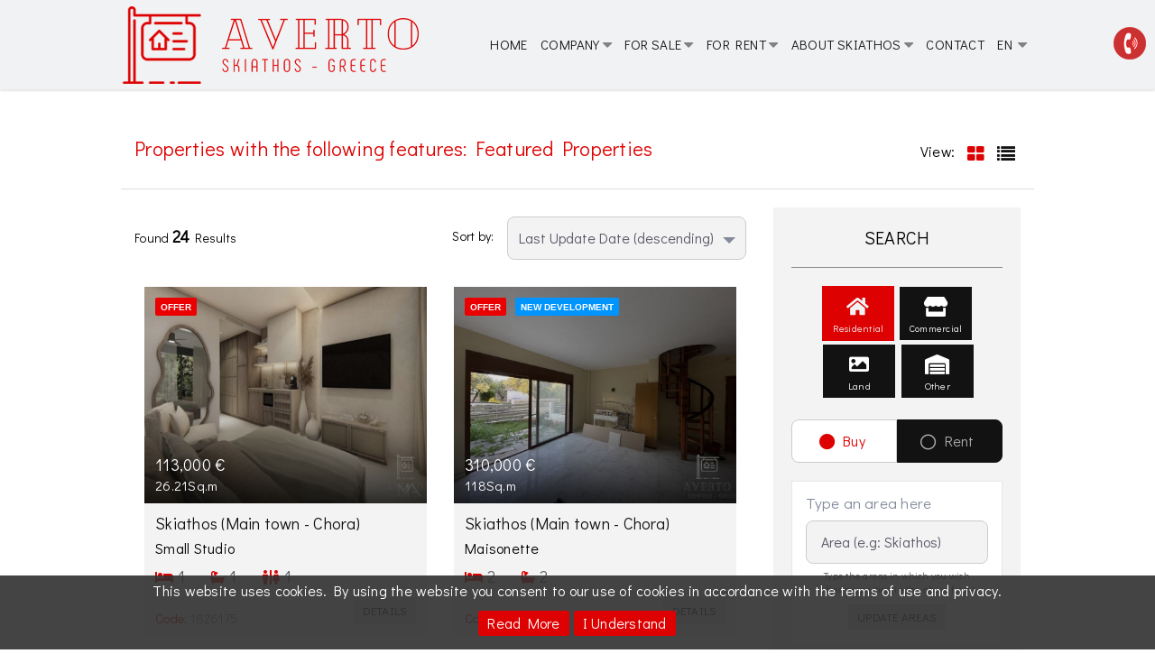

--- FILE ---
content_type: text/html; charset=utf-8
request_url: https://www.avertoskiathos.gr/en-US/results.html?filters=;chbflag1$1
body_size: 24373
content:


<!DOCTYPE html>
<html lang="en" xml:lang="en">
<head><meta http-equiv="X-UA-Compatible" content="IE=edge" /><meta charset="utf-8" /><title>
	Residential  For Sale  - AVERTO Skiathos Greece, Real Estate
</title>
        
        <link rel="schema.DC" href="https://purl.org/dc/elements/1.1/" />
        <link rel="schema.DCTERMS" href="https://purl.org/dc/terms/" />
        <meta name="viewport" content="width=device-width, initial-scale=1">
        <meta property="og:title" content="Residential  For Sale  - AVERTO Skiathos Greece, Real Estate" />
        <meta property="og:type" content="website" />
        <meta property="og:url" content="http://www.avertoskiathos.gr/en-US/results.html?filters=;chbflag1$1" />
        <meta property="og:image" content="http://www.avertoskiathos.gr/images/logo.png" />
        <meta property="og:site_name" content="AVERTO Skiathos Greece, Real Estate" />
        <meta property="og:description" content="Properties - Residential for Sale in Greece and the Greek Islands. Find your Dream home. Thousands of properties in Greece and the Greek Islands - AVERTO Skiathos Greece, Real Estate" />
        <meta name="geo.placename" content="Greece" />
        <meta name="geo.position" content="37.973161799489986;23.741111755371094" />
        <meta name="geo.region" content="gr" />
        <meta name="ICBM" content="37.973161799489986;23.741111755371094" />
        <meta content="AVERTO Skiathos Greece, Real Estate" name="DC.title" />
        <meta content="Properties - Residential for Sale in Greece and the Greek Islands. Apartments, Detached Houses, maisonettes, Studios, Villas" name="DC.subject" />
        <meta content="Properties - Residential for Sale in Greece and the Greek Islands. Find your Dream home. Thousands of properties in Greece and the Greek Islands - AVERTO Skiathos Greece, Real Estate" name="DC.description" />
        <meta content="http://www.avertoskiathos.gr" scheme="DCTERMS.URI" name="DC.identifier" />
        <meta name="DC.creator" content="Fortunet Hellas" />
        <meta name="DC.publisher" content="AVERTO Skiathos Greece, Real Estate" />
        <meta name="DC.type" scheme="DCTERMS.DCMIType" content="Text" />
        <meta name="DC.format" content="text/html; charset=utf-8" />
    <link rel="shortcut icon" href="/images/ico.png" type="image/png" /><link rel="icon" href="/images/ico.png" type="image/png" /><meta name="format-detection" content="telephone=no" /><link rel="stylesheet" href="/css/datepicker.css" />

    <script src="https://ajax.googleapis.com/ajax/libs/jquery/3.1.1/jquery.min.js"></script>

    <script src="/js/jquery-ui.js"></script>

    <script src="/js/jquery.easing.1.3.js"></script>

    <link href="https://fonts.googleapis.com/css2?family=Roboto+Condensed:wght@300;400;700&amp;display=swap" rel="stylesheet" /><link href="https://fonts.googleapis.com/css?family=Didact+Gothic" rel="stylesheet" /><link rel="stylesheet" href="https://fonts.googleapis.com/icon?family=Material+Icons" /><link rel="stylesheet" href="https://use.fontawesome.com/releases/v5.8.1/css/all.css" integrity="sha384-50oBUHEmvpQ+1lW4y57PTFmhCaXp0ML5d60M1M7uH2+nqUivzIebhndOJK28anvf" crossorigin="anonymous" /><link href="//maxcdn.bootstrapcdn.com/font-awesome/4.7.0/css/font-awesome.min.css" rel="stylesheet" /><link href="/css/bootstrap.css" rel="stylesheet" type="text/css" /><link href="/css/bootstrap-select.css" rel="stylesheet" type="text/css" /><link href="/css/owl.carousel.css" rel="stylesheet" type="text/css" /><link href="/css/styles.css" rel="stylesheet" type="text/css" /><link rel="stylesheet" href="/css/aos.css" />



    <!--[if gte IE 9]>
      <style type="text/css">
        .gradient {
           filter: none;
        }
      </style>
    <![endif]-->

    
<link href="App_Themes/MainTheme/buttons.css" type="text/css" rel="stylesheet" /><link href="App_Themes/MainTheme/color.css" type="text/css" rel="stylesheet" /><link href="App_Themes/MainTheme/MainSheet.css" type="text/css" rel="stylesheet" /><link href="App_Themes/MainTheme/RiftControls.css" type="text/css" rel="stylesheet" /><meta name="description" content="Properties - Residential for Sale in Greece and the Greek Islands. Find your Dream home. Thousands of properties in Greece and the Greek Islands - AVERTO Skiathos Greece, Real Estate" /><meta name="keywords" content="Properties - Residential for Sale in Greece and the Greek Islands. Apartments, Detached Houses, maisonettes, Studios, Villas" /></head>
<body>

    
    

    <form method="post" action="/en-US/results.html?filters=;chbflag1$1" id="ctl01">
<div class="aspNetHidden">
<input type="hidden" name="__EVENTTARGET" id="__EVENTTARGET" value="" />
<input type="hidden" name="__EVENTARGUMENT" id="__EVENTARGUMENT" value="" />
<input type="hidden" name="__VIEWSTATE" id="__VIEWSTATE" value="/[base64]/ZmlsdGVycz07Y2hiZmxhZzEkMWQCCw8WAh8DBScvZGUtREUvcmVzdWx0cy5odG1sP2ZpbHRlcnM9O2NoYmZsYWcxJDFkAg0PFgIfAwUnL3poLUNOL3Jlc3VsdHMuaHRtbD9maWx0ZXJzPTtjaGJmbGFnMSQxZAIPDxYCHwMFJy9pdC1JVC9yZXN1bHRzLmh0bWw/[base64]/[base64]/[base64]" />
</div>

<script type="text/javascript">
//<![CDATA[
var theForm = document.forms['ctl01'];
if (!theForm) {
    theForm = document.ctl01;
}
function __doPostBack(eventTarget, eventArgument) {
    if (!theForm.onsubmit || (theForm.onsubmit() != false)) {
        theForm.__EVENTTARGET.value = eventTarget;
        theForm.__EVENTARGUMENT.value = eventArgument;
        theForm.submit();
    }
}
//]]>
</script>


<script src="/WebResource.axd?d=B5odAzEv02NdmnYJ5vshqVnrh8CQsHZLWpzqFG1WTqfOCycYVQzHPueqdGNnQ10dJUTYqVl4KEIGcWW0B6imFarvdW81&amp;t=638901879720898773" type="text/javascript"></script>


<script src="/ScriptResource.axd?d=_DtH0wiufvXSXDmWZqQDijvm3_L2Sk0mXmeYdrp8Y5K3ztrukeJSrBGjzZIlIipztRNytG9-ksAftCWqBSv9y_4ONkxKdqUK2eJryE2PGpTD01kxilXPMhlKuJJZzoAKpFI8LA2&amp;t=ffffffffa5177bee" type="text/javascript"></script>
<script src="/ScriptResource.axd?d=a6bnVKXhpLbdwjtSZXPjwAz9tjwDCuBfX-BNhJOxeiPdYe2aoK-WgOUVSbg7Kr2HBI_Zh-TpspGFnZsS9X0fzLgK2RZ0JKT2b8nt67dXD-wiVWG8qcnAPuo3gpzjt3CtGb9D8w2&amp;t=ffffffffa5177bee" type="text/javascript"></script>
<script src="/ScriptResource.axd?d=w4tELSuTbPqYOLQ_V9FbmptMI8c8eOoKK_eW7eD0EhjM__aJ-C6kumTHAzupxnA8SWu85OgO0haZqs8po-uQKE-amxJ24jr2wD_14G6gR7oHf3Wv-YNnD3A4mi6Vq_aUOQ2OTRmA41tCnPmowdQN0Mr_KIE1&amp;t=ffffffffd84d71c7" type="text/javascript"></script>
<script src="/ScriptResource.axd?d=BelMlgqtKXMTF-PR-37fKpOW6WWKdxP1zHrUeUNtrYIMsOMtxOn4ElInxTLkhnMpkDbQ0p7ShwV7M9sjL84OLMbgmv8D45qYrmF60_rqDxeH0okenSkxj7EE-6xzL1C4mHeTRTc97vtMl08Kbons7lwKGL81&amp;t=ffffffffd84d71c7" type="text/javascript"></script>
<script src="/ScriptResource.axd?d=sTKWPHOpcUTBhopbNLr-yBh2NPBDzjslbkavIB2otePBiM7N1b7BqIeYL6Fd6aVsItHYyY97umxloNbPvo0NPYplZ-N_HCcyjQ3jQFq51dEVVqJLHeTWO6EvjIJM8oIsFqFpc6DjZLA3UK_Ln0gomf_UiKJ6dmeuMIjKk0Wn8c-fZ0rU0&amp;t=ffffffffd84d71c7" type="text/javascript"></script>
<script src="/SearchEngine/WebTools/AjaxService.svc/js" type="text/javascript"></script>
<div class="aspNetHidden">

	<input type="hidden" name="__VIEWSTATEGENERATOR" id="__VIEWSTATEGENERATOR" value="63301E89" />
</div>
        <script type="text/javascript">
//<![CDATA[
Sys.WebForms.PageRequestManager._initialize('ctl00$ctl20', 'ctl01', [], [], [], 90, 'ctl00');
//]]>
</script>

        
        

        <!-- HIDDEN LOADER -->
        <span id="loadJs" class="hidden"><a id="loadJs_lnkButton" class="riftButton" href="javascript:WebForm_DoPostBackWithOptions(new WebForm_PostBackOptions(&quot;ctl00$loadJs$lnkButton&quot;, &quot;&quot;, true, &quot;&quot;, &quot;&quot;, false, true))"></a></span>

    <!-- Main header start -->

    

    
    <header id="header-section" class="header-section-4 header-main nav-left hidden-sm hidden-xs hidden-print">
        <div class="container-fluid">

            <div class="col-lg-10 col-lg-offset-1 col-md-12">

            <div class="header-left">
                <div class="logo">
                    <a href="/">
                       <img src="/images/logo.png" alt="AVERTO Skiathos" class="img-responsive">                   
                    </a>
                </div>

            </div>

            <div class="header-right">
                
                
                <nav class="navi main-nav">
                    <ul class="menu">
                        <li id="m1"><a href="/">Home</a></li>     

                        <li id="m2"><a href="#">Company</a>
                            <ul class="sub-menu">
                                <li><a href="/en-US/aboutus.html">About us</a></li>
                                <li><a href="/en-US/goldenvisa.html">Golden VIsa</a></li>
                            </ul>
                        </li>

                        <li id="m3a"><a href="#">For Sale</a>
                            <ul class="sub-menu">
                                <li><a href="/en-US/forbuy/residences/results.html">Residential</a></li>
                                <li><a href="/en-US/forbuy/commercials/results.html">Commercial</a></li>
                                <li><a href="/en-US/forbuy/lands/results.html">Land</a></li>
                                <li><a href="/en-US/forbuy/others/results.html">Other</a></li>
                                
                            </ul>
                        </li>
                        <li id="m3b"><a href="#">For Rent</a>
                            <ul class="sub-menu">
                                <li><a href="/en-US/forrent/residences/results.html">Residential</a></li>
                                <li><a href="/en-US/forrent/commercials/results.html">Commercial</a></li>
                                <li><a href="/en-US/forrent/residences/results.html?filters=;noctg$2,1,3,8,9,18,10,49,48,19,20">Villas</a></li>
                                <li><a href="/en-US/forrent/others/results.html">Other</a></li>
                                
                            </ul>
                        </li>

                        <li id="m4"><a href="#">About Skiathos</a>
                            <ul class="sub-menu">
                                <li><a href="/en-US/skiathos1.html">Skiathos</a></li>
                                <li><a href="/en-US/skiathos2.html">Important sights</a></li>
                                <li><a href="/en-US/skiathos3.html">Beaches and Nature</a></li>
                                <li><a href="/en-US/skiathos4.html">How to get to the island</a></li>
                            </ul>
                        </li>

                        <li id="m5"><a href="/en-US/contactus.html">Contact</a></li>

                        
                       
                        

                                                                       

                        
                        

                        <li id="m7" class="has-child hidden-xs" >
                            <a href="#" style="text-decoration: none; cursor: pointer">
                                EN
                                
                                
                            </a>
                            <ul class="sub-menu ul2" style="min-width: 120px!important;">
                                


<li class="flagimg"><a href="/el-GR/results.html?filters=;chbflag1$1" id="Languages3_lngGreek"><img src='/Controls/WebControls/Languages/GRFLAGSmall.png' alt="Greek" width="20" /><span> Greek</span></a></li>
<li class="flagimg"><a href="javascript:void(0)" id="Languages3_lngEnglish"><img src='/Controls/WebControls/Languages/ENFLAGSmall.png' alt="English" width="20" /><span> English</span></a></li>



<!--
<div class="pt5 pr0 pl10 mr0">
<a href="Controls/WebControls/Languages/#" id="Languages3_lngGreek1">
    <img src='/Controls/WebControls/Languages/GRFLAGSmall.png' alt="Greek" data-toggle="tooltip" data-placement="bottom" title="Greek" width="24" /></a>
    <a href="Controls/WebControls/Languages/#" id="Languages3_lngEnglish1">
    <img src='/Controls/WebControls/Languages/ENFLAGSmall.png' alt="English" data-toggle="tooltip" data-placement="bottom" title="English" width="24" /></a>
</div>
   
   
   

-->
                            </ul>
                        </li>
                        <li class="has-child hidden" >
                            
                        </li>
                    </ul>
                    
                </nav>

            </div>

            </div>

        </div>

        <div id="callslide" class="hidden-print">
            <div id="callicon">
                <img src="/images/call.png" class="" width="" />
                
            </div>
            <div class="calltoggle">
                <span class="" style="letter-spacing: 0.025em">
                    
                    <a class="gv" href="tel:+30 6974322709">+30 6974322709</a>
                    <br />
                    <a class="gv" href="/cdn-cgi/l/email-protection#5534233027213a7b27303439302621342130153238343c397b363a38"><span class="__cf_email__" data-cfemail="81e0f7e4f3f5eeaff3e4e0ede4f2f5e0f5e4c1e6ece0e8edafe2eeec">[email&#160;protected]</span></a>
                </span>
            </div>
        </div>

    </header>

    <div class="header-mobile hidden-print visible-sm visible-xs sticky_nav">
        <div class="container">
            <!--start mobile nav-->
            <div class="mobile-nav">
                
                <div id="nav-icon3" class="nav-trigger">
                    <span></span>
                    <span></span>
                    <span></span>
                    <span></span>
                </div>
                <div class="nav-dropdown main-nav-dropdown"></div>
            </div>
            <!--end mobile nav-->
            <div class="header-logo">
                <a href="/">
                        <img src="/images/logo.png" alt="AVERTO Skiathos">
                </a>
            </div>

        <div class="header-right">
            <nav class="nav-right navi">
                <ul>
                    <li class="has-child" >
                        <a href="#" style="text-decoration: none; cursor: pointer; color:#454d59">
                        EN
                        
                                        
                        </a>
                        <ul class="sub-menu ul2" style="width: 110px!important;">
                            


<li class="flagimg"><a href="/el-GR/results.html?filters=;chbflag1$1" id="Languages1_lngGreek"><img src='/Controls/WebControls/Languages/GRFLAGSmall.png' alt="Greek" width="20" /><span> Greek</span></a></li>
<li class="flagimg"><a href="javascript:void(0)" id="Languages1_lngEnglish"><img src='/Controls/WebControls/Languages/ENFLAGSmall.png' alt="English" width="20" /><span> English</span></a></li>



<!--
<div class="pt5 pr0 pl10 mr0">
<a href="Controls/WebControls/Languages/#" id="Languages1_lngGreek1">
    <img src='/Controls/WebControls/Languages/GRFLAGSmall.png' alt="Greek" data-toggle="tooltip" data-placement="bottom" title="Greek" width="24" /></a>
    <a href="Controls/WebControls/Languages/#" id="Languages1_lngEnglish1">
    <img src='/Controls/WebControls/Languages/ENFLAGSmall.png' alt="English" data-toggle="tooltip" data-placement="bottom" title="English" width="24" /></a>
</div>
   
   
   

-->
                        </ul>
                    </li>
                </ul>
            </nav>
        </div>


        </div>
    </div>
              


<!-- Main header end -->

        <div class="top-bg">
            

        </div>

        <div class="main-bg" id="scrolltodiv">
            

    <!--start compare panel-->
    <div class="compare-panel hidden-xs noshow">
        <a class="btn btn-warning panel-btn" data-toggle="tooltip" data-placement="left" title="Selected ">
            <i class="fa fa-star fa-lg"></i>&nbsp;Wish List
        </a>
        
        <div class="compare-panel-body">
            <div class="compare-thumb-main row">
            

<div id="ActiveListContainer">
    <div id="ActiveListHiddenContainer">
        
    </div>
    <div class="white text-center fsize12 p10 pb0">
            In this list, you can add the properties that you are interested for and then, you can compare them and/or save them in your favorities list! 
        </div>


<div id="ActiveListFooter" class="text-center pt10 pb20">
    <div class="" role="group" aria-label="...">
        <a href="/Compare.html" class="btn btn-warning pl15 pr15 pt5 pb5" target="_blank" title="Compare selected properties" data-container="body"><span>
            <i class='fa fa-balance-scale fsize16'></i></span></a>
        <a href="#" class="btn btn-warning pl15 pr15 pt5 pb5" onclick='AddActiveList2Favorities();return false;' title="Save to my favorites" data-container="body"><span>
            <i class='fa fa-heart fsize16'></i>
            </span></a>
        <a href="#" class="btn btn-warning pl15 pr15 pt5 pb5" onclick="ClearActiveList();return false;" title="Clear" data-container="body"><span>
            <i class='fa fa-times-circle fsize16'></i></span></a>
    </div>
</div>
</div>


<script data-cfasync="false" src="/cdn-cgi/scripts/5c5dd728/cloudflare-static/email-decode.min.js"></script><script type="text/javascript">
    //<![CDATA[
    $(document).ready(function () {
        var ActiveList = readCookie("ActiveList");
        if (!ActiveList) {
            ActiveList = "";
        } else {
            ContentPlaceHolderMain_EstatesActiveList1.Cubes = new Array();
            loadActiveList(ActiveList);
        }
        $("#ActiveListContainer").height($("#ActiveListContainer").parent().height()); /* - 40)*/
         //CUBE ROTATOR HACKING
         ContentPlaceHolderMain_EstatesActiveList1.GetCubeHTML = function (cb) {
            var htm = "<div id='Cubeal_" + cb.ID + "' class='" + this.CubeStyle + "' style='border-radius:6px'>";
            htm += "<div class='cubeDelete'><a href='#' onclick='removeFromActiveList(\"" + cb.ID + "\");return false;' ><i class='fa fa-times-circle fa-lg' alt='Delete' title='Delete'></i></a></div>"
             //htm += "<input type='checkbox' checked='checked' id='chbsa_" + cb.ID + "' />";
             if (cb.URL.length > 0) { htm += "<a href='" + cb.URL + "'>"; }
             if (cb.ImageURL.length > 0) { htm += "<img  class='cubeImage' src='" + cb.ImageURL + "'/>"; }
             htm += "<b class='cubeTitle'>" + cb.Title + "</b>";
             htm += "<div class='cubeDescription'>" + cb.Description + "</div><div class='clearfix'</div>";
             if (cb.URL.length > 0) { htm += "</a>" };
             htm += "</div>"
             return htm
        };
    });

    function loadActiveList(values) {
        SearchEngineTools.AjaxService.GetTopResults(";codein$" + values,'en-US', false, GetServiceResults_ContentPlaceHolderMain_EstatesActiveList1);
    }

    function GetServiceResults_ContentPlaceHolderMain_EstatesActiveList1(string) {
        if (window.DOMParser) {
            parser = new DOMParser();
            xmlDoc = parser.parseFromString(string, "text/xml");
        }
        else // Internet Explorer
        {
            xmlDoc = new ActiveXObject("Microsoft.XMLDOM");
            xmlDoc.async = "false";
            xmlDoc.loadXML(string);
        }
        $(xmlDoc).find("cube").each(function () {
            ContentPlaceHolderMain_EstatesActiveList1.AddCube($(this).find("URL").text(), $(this).find("Title").text(), $(this).find("Description").text(), $(this).find("ImageURL").text(), $(this).find("ID").text());
        });
         ContentPlaceHolderMain_EstatesActiveList1.Page = 0;
         ContentPlaceHolderMain_EstatesActiveList1.FillContainer();
    }

    function add2ActiveList(url, title, description, image, id) {
        var ActiveList = readCookie("ActiveList");
        if (!ActiveList) {
            ActiveList = "";
        }

        if (id != "") {
            var ids = ActiveList.split(',');
            if (ids.indexOf(id) < 0) {
                if (ids.length >= 10) {
                    alert("Allowed maximum number of properties in Selected list: 10");
                } else {
                    ActiveList = Trim(ActiveList + "," + id, ",");
                    createCookie("ActiveList", ActiveList, 20);
                     ContentPlaceHolderMain_EstatesActiveList1.AddCube(url, title, description, image, id);
                     ContentPlaceHolderMain_EstatesActiveList1.FillCube(ContentPlaceHolderMain_EstatesActiveList1.Cubes.length - 1);
                      
                     if (!$('.compare-panel').hasClass('panel-open')) $('.panel-btn').click();              
                     openAlertMessager("The Property added to Wish List ", "success");
                     ReCheckAddToActiveListBt();
                }
            } else {
                alert("This property has been already added in the list!");
            }
        }
    }

    function ExistsInActiveList(id) {
        var ActiveList = readCookie("ActiveList");
        if (!ActiveList) {
            ActiveList = "";
        }
        if (id != "") {
            var ids = ActiveList.split(',');
            if (ids.indexOf(id) >= 0) {
                return true
            }
        }
        return false
    }

    function removeFromActiveList(id) {
        var ActiveList = readCookie("ActiveList");
        if (!ActiveList) {
            ActiveList = "";
        }

        if (id != "") {
            var ids = ActiveList.split(',');
            if (ids.indexOf(id) > -1) {
                for (var i = 0; i <ContentPlaceHolderMain_EstatesActiveList1.Cubes.length; i++) {
                     if (ContentPlaceHolderMain_EstatesActiveList1.Cubes[i].ID == id) {ContentPlaceHolderMain_EstatesActiveList1.Cubes.splice(i, 1) };
                 }
                 ids.splice(ids.indexOf(id), 1);

                 ActiveList = ids.join(",");
                 createCookie("ActiveList", ActiveList, 20);
                 ContentPlaceHolderMain_EstatesActiveList1.FillContainer();
                 openAlertMessager("The property removed from the Wish List", "success");
                 ReCheckAddToActiveListBt();
                 //document.location.reload(true);
             }
         }
     }

     function ClearActiveList() {
         eraseCookie("ActiveList");
         ContentPlaceHolderMain_EstatesActiveList1.Cubes = new Array();
         ContentPlaceHolderMain_EstatesActiveList1.FillContainer();
         openAlertMessager("All properties have been removed");
         ReCheckAddToActiveListBt();
     }

     function AddActiveList2Favorities() {
         var ActiveList = readCookie("ActiveList");
         if (!ActiveList) {

         } else {
             $find('LoginBar1_LoginModalWindow').open();
             if (!$('.compare-panel').hasClass('panel-close')) $('.panel-btn').click();    
         }
     }

     function ReCheckAddToActiveListBt() {
         $('a[id^="actlist"]').each(function () {
             var idd = this.id.split("_")[1];
             if (ExistsInActiveList(idd)) {
                 this.disabled = 'disabled';
                 $(this).addClass("disabled");
             } else {
                 $(this).removeClass("disabled");
             }
         });
     }

     //]]>

     //$("#HtmlAlertMessager")
     //    .delay(2000)
     //    .fadeOut(100);   

</script>

            </div>
            
        </div>
    </div>
    <!--end compare panel-->

    <section id="section-body" data-aos="fade-up" class="mb40">
        <div class="container-fluid">

            <div class="col-sm-10 col-sm-offset-1">

            <div class="page-title breadcrumb-top pt40 pb0">
                <div class="row m0">
                    <div class="col-sm-12">
                        
                        <div class="page-title-left mb10">
                            <h2 class="">Properties with the following features: Featured Properties</h2>
                        </div>
                        <div class="page-title-right">                            
                            <div class="search_jump pull-right ml10">
                                <a class="btn btn-primary pl10 pr10" role="button" href="#search_jump" title="Search"><i class="fa fa-search"></i><span class="hidetitle">&nbsp;Search</span></a>
                            </div>
                            <div class="view hidden-xs">
                                <div class="table-cell">
                                    <span class="color_pr">View:&nbsp;</span>
                                    <span class="view-btn btn-grid active"><i class="fa fa-th-large" title="Property Grid"></i></span>
                                    <span class="view-btn btn-list"><i class="fa fa-list" title="Property List"></i></span>
                                </div>
                            </div>
                        </div>
                    </div>
                </div>
            </div>
            <hr class="half-margins" />
            <div class="row m0">
                <div class="col-lg-8 col-md-8 col-sm-12 col-xs-12 list-grid-area container-contentbar">
                    <div id="content-area">
                        

<div class="pt0 mt0 pb20" id="sdiv2">
    <div class="row">
        <div class="col-sm-5 pt10 responsive-text-center">
            <h4 class="fsize14 mt10">
                <span class="">
                    Found <b style='font-size:18px'>24</b> Results</span>
                
            </h4>
        </div>
        <div class="col-sm-2 hidden-xs pt20 pr0 align-right"><span class="fsize14">Sort by:</span></div>
        <div class="col-sm-5 pt10 pb10 selectdiv">
            <select name="ctl00$ContentPlaceHolderMain$SearchEngineResults1$ddlSorting" id="ContentPlaceHolderMain_SearchEngineResults1_ddlSorting" class="form-control selectpointer" onchange="SortingChanged(this)">
	<option value="1">Published Date (ascending)</option>
	<option value="2">Published Date (descending)</option>
	<option value="3">Price (ascending)</option>
	<option value="4">Price (descending)</option>
	<option value="5">Sq.m (ascending)</option>
	<option value="6">Sq.m (descending)</option>
	<option value="7">Last Update Date (ascending)</option>
	<option selected="selected" value="8">Last Update Date (descending)</option>
	<option value="9">Price/Sq.m (asceding)</option>
	<option value="10">Price/Sq.m (Desceding)</option>

</select>
        </div>
    </div>
</div>

<section>

    <div class="property-listing grid-view auto-clear">
        <div class="row">

            

                    <div class="item-wrap">

                        <div id='DivEstate4194' customid='4194'>
                            <div itemscope itemtype="http://schema.org/Product">
                                <div class="property-item table-list">
                                    <div class="table-cell">
                                        <div class="figure-block">
                                            <figure class="item-thumb">
                                                <span class="label-featured label label-success noshow">Featured</span>
                                                <div class="label-wrap hide-on-list noshow">
                                                    <span class="label label-default">For Sale</span>
                                                </div>
                                                <div class="label-wrap hide-on-list">
                                                    <span class='label2 label-info1 mr10'>Offer</span>
                                                    
                                                    
                                                    
                                                </div>
                                                <div class="price hide-on-list">
                                                    <h3 itemprop="price">113,000 € </h3>
                                                    <p class="rant">26.21Sq.m</p>
                                                </div>
                                                <div class="hide-on-grid imgcont3">
                                                    <a class="hover-effect" itemprop="url" href='/en-US/id/4194/__(for-sale)-residential-small-studio-magnisia-sporades/estate.html'>
                                                        <img src='/appFol/appDetails/EstatePhotos/fol4194/img_2.jpg' alt='(For Sale) Residential  Small Studio || Magnisia/Sporades-Skiathos - 26 Sq.m, 1 Bedrooms, 113.000€ '
                                                            title='(For Sale) Residential  Small Studio || Magnisia/Sporades-Skiathos - 26 Sq.m, 1 Bedrooms, 113.000€' itemprop="image" class=""  />
                                                    </a>
                                                </div>
                                                <div class="hide-on-list imgcont">
                                                    <a class="hover-effect" itemprop="url" href='/en-US/id/4194/__(for-sale)-residential-small-studio-magnisia-sporades/estate.html'>
                                                        <img src='/appFol/appDetails/EstatePhotos/fol4194/img_2.jpg' alt='(For Sale) Residential  Small Studio || Magnisia/Sporades-Skiathos - 26 Sq.m, 1 Bedrooms, 113.000€ '
                                                            title='(For Sale) Residential  Small Studio || Magnisia/Sporades-Skiathos - 26 Sq.m, 1 Bedrooms, 113.000€' itemprop="image" class="" />
                                                    </a>
                                                </div>
                                                <div class="thumb-caption clearfix">
                                                    <ul class="actions pull-right">
                                                        
                                                        <li class="noshow share-btn">
                                                            <div class="share_tooltip fade">
                                                                <a href="#" target="_blank"><i class="fa fa-facebook"></i></a>
                                                                <a href="#" target="_blank"><i class="fa fa-twitter"></i></a>
                                                                <a href="#" target="_blank"><i class="fa fa-pinterest"></i></a>
                                                            </div>
                                                            <span data-toggle="tooltip" data-placement="top" title="share"><i class="fa fa-share-alt"></i></span>
                                                        </li>
                                                        <li class="noshow">
                                                            <span data-toggle="tooltip" data-placement="top" title="Photos (12)">
                                                                <i class="fa fa-camera"></i>
                                                            </span>
                                                        </li>
                                                    </ul>
                                                </div>
                                            </figure>
                                        </div>
                                    </div>
                                    <div class="item-body table-cell">
                                        <div class="body-left table-cell">
                                            <div class="info-row">
                                                <div class="label-wrap hide-on-grid noshow">
                                                    <div class="label-status label label-default">For Sale</div>
                                                    <span class="label label-danger">Sold</span>
                                                </div>
                                                <div class="hide-on-grid">
                                                    <h2 class="property-title">
                                                        <a href="/en-US/id/4194/__(for-sale)-residential-small-studio-magnisia-sporades/estate.html">Skiathos 
                                                            <span style="white-space: nowrap">(Main town - Chora)&nbsp;</span></a>
                                                    </h2>
                                                </div>
                                            </div>
                                            <div class="info-row amenities hide-on-grid">
                                                <p class="mb30"><span itemprop="offers" itemscope itemtype="http://schema.org/Offer"> Small Studio</span></p>
                                                <p class="color4">
                                                    <span class="" title='Bedrooms'><i class="fas fa-bed"></i><span class="ameni">&nbsp;1</span></span>
                                                    <span class="hidden">
                                                        <span class="" title='Rooms'><i class="fas fa-vector-square"></i><span class="ameni">&nbsp;1</span></span>
                                                    </span>
                                                    <span class="" title='Bathrooms'><i class="fas fa-bath"></i><span class="ameni">&nbsp;1</span></span>
                                                    <span class="" title='WC'><i class="fas fa-restroom"></i><span class="ameni">&nbsp;1</span></span>
                                                    <span class="hidden" title='Parkings'><i class="fas fa-parking"></i><span class="ameni mr0">&nbsp;</span></span>
                                                    <span class="hidden" title='Building Factor'><i class="fas fa-layer-group"></i><span class="ameni">&nbsp;</span></span>
                                                    <span class="hidden" title='Coverage Factor'><i class="fas fa-arrows-alt"></i><span class="ameni">&nbsp;</span></span>
                                                    <span class="hidden" title='Facade (meters)'><i class="fas fa-arrows-alt-h"></i><span class="ameni">&nbsp;</span></span>
                                                    <span class="hidden" title='Depth (meters)'><i class="fas fa-arrows-alt-v"></i><span class="ameni">&nbsp;</span></span>
                                                    <span class="msize20">&nbsp;</span>
                                                </p>
                                            </div>
                                            <div class="info-row date hide-on-grid">
                                                <p class="label-wrap hide-on-grid pb5">
                                                    <span class='label2 label-info1 mr10'>Offer</span>
                                                    
                                                    
                                                    
                                                    <span class="msize20">&nbsp;</span>
                                                </p>
                                                <p class="noshow"><a href="/"><i class="fa fa-paper-plane"></i>AVERTO Skiathos Greece, Real Estate</a></p>
                                                

                                            <p class="mt10 smaller-90">
                                            <span class="color3">
                                                Code:</span> <span class="coloror">1826175</span>
                                            </p>

                                            </div>
                                        </div>
                                        <div class="body-right table-cell hidden-gird-cell">
                                            <div class="info-row price">
                                                <h3 itemprop="price" class="color4">113,000 € </h3>
                                                <p class="rant color1">26.21Sq.m</p>

                                            </div>
                                            <div class="info-row phone text-right">
                                                <a href="/en-US/id/4194/__(for-sale)-residential-small-studio-magnisia-sporades/estate.html" class="btn btn-primary">Details </a>
                                            </div>
                                        </div>
                                        <div class="hide-on-list">
                                            
                                            <h2 class="property-title">
                                                <a href="/en-US/id/4194/__(for-sale)-residential-small-studio-magnisia-sporades/estate.html">Skiathos 
                                                <span style="white-space: nowrap">(Main town - Chora)&nbsp;</span></a>
                                            </h2>
                                            
                                        </div>
                                        <div class="table-list full-width hide-on-list">
                                            <p><span itemprop="offers" itemscope itemtype="http://schema.org/Offer"> Small Studio</span>&nbsp;</p>
                                            <div class="cell">
                                                <div class="info-row amenities">
                                                    <p class="mt10 color3">
                                                        <span class="" title='Bedrooms'><i class="fas fa-bed"></i><span class="ameni">&nbsp;1</span></span>
                                                        <span class="hidden">
                                                            <span class="" title='Rooms'><i class="fas fa-vector-square"></i><span class="ameni">&nbsp;1</span></span>
                                                        </span>
                                                        <span class="" title='Bathrooms'><i class="fas fa-bath"></i><span class="ameni">&nbsp;1</span></span>
                                                        <span class="" title='WC'><i class="fas fa-restroom"></i><span class="ameni">&nbsp;1</span></span>
                                                        <span class="hidden" title='Parkings'><i class="fas fa-parking"></i><span class="ameni mr0">&nbsp;</span></span>
                                                        <span class="hidden" title='Building Factor'><i class="fas fa-layer-group"></i><span class="ameni">&nbsp;</span></span>
                                                        <span class="hidden" title='Coverage Factor'><i class="fas fa-arrows-alt"></i><span class="ameni">&nbsp;</span></span>
                                                        <span class="hidden" title='Facade (meters)'><i class="fas fa-arrows-alt-h"></i><span class="ameni">&nbsp;</span></span>
                                                        <span class="hidden" title='Depth (meters)'><i class="fas fa-arrows-alt-v"></i><span class="ameni">&nbsp;</span></span>
                                                        <span class="msize20">&nbsp;</span>
                                                    </p>
                                                </div>
                                            </div>

                                            <div class="pull-left">
                                                <div class="mt20 smaller-90">
                                                    <span class="color3">
                                                        Code:</span> <span class="coloror">1826175</span>
                                                </div>
                                            </div>

                                            <div class=" pull-right">
                                                <div class="phone">
                                                    <a itemprop="url" href='/en-US/id/4194/__(for-sale)-residential-small-studio-magnisia-sporades/estate.html' class="btn btn-primary">Details </a>
                                                </div>
                                            </div>
                                        </div>
                                    </div>
                                </div>
                                <div class="item-foot date hide-on-list hidden">
                                    <div class="item-foot-left">
                                        <p><a href="/en-US/contactus.html" title="Contact Us"><i class="fa fa-globe color1 bigger-120"></i>AVERTO Skiathos Greece, Real Estate</a></p>
                                    </div>
                                    <div class="item-foot-right">
                                        <p title="Last Updated"><i class="fa fa-calendar color1"></i>1/12/2026</p>
                                    </div>
                                </div>
                            </div>
                        </div>
                    </div>

                

                    <div class="item-wrap">

                        <div id='DivEstate2148' customid='2148'>
                            <div itemscope itemtype="http://schema.org/Product">
                                <div class="property-item table-list">
                                    <div class="table-cell">
                                        <div class="figure-block">
                                            <figure class="item-thumb">
                                                <span class="label-featured label label-success noshow">Featured</span>
                                                <div class="label-wrap hide-on-list noshow">
                                                    <span class="label label-default">For Sale</span>
                                                </div>
                                                <div class="label-wrap hide-on-list">
                                                    <span class='label2 label-info1 mr10'>Offer</span>
                                                    
                                                    
                                                    <span class='label2 label-info4 mr10'>New Development</span>
                                                </div>
                                                <div class="price hide-on-list">
                                                    <h3 itemprop="price">310,000 € </h3>
                                                    <p class="rant">118Sq.m</p>
                                                </div>
                                                <div class="hide-on-grid imgcont3">
                                                    <a class="hover-effect" itemprop="url" href='/en-US/id/2148/__(for-sale)-residential-maisonette-magnisia-sporades/estate.html'>
                                                        <img src='/appFol/appDetails/EstatePhotos/fol2148/img_2.JPG' alt='(For Sale) Residential Maisonette || Magnisia/Sporades-Skiathos - 118 Sq.m, 2 Bedrooms, 310.000€ '
                                                            title='(For Sale) Residential Maisonette || Magnisia/Sporades-Skiathos - 118 Sq.m, 2 Bedrooms, 310.000€' itemprop="image" class=""  />
                                                    </a>
                                                </div>
                                                <div class="hide-on-list imgcont">
                                                    <a class="hover-effect" itemprop="url" href='/en-US/id/2148/__(for-sale)-residential-maisonette-magnisia-sporades/estate.html'>
                                                        <img src='/appFol/appDetails/EstatePhotos/fol2148/img_2.JPG' alt='(For Sale) Residential Maisonette || Magnisia/Sporades-Skiathos - 118 Sq.m, 2 Bedrooms, 310.000€ '
                                                            title='(For Sale) Residential Maisonette || Magnisia/Sporades-Skiathos - 118 Sq.m, 2 Bedrooms, 310.000€' itemprop="image" class="" />
                                                    </a>
                                                </div>
                                                <div class="thumb-caption clearfix">
                                                    <ul class="actions pull-right">
                                                        
                                                        <li class="noshow share-btn">
                                                            <div class="share_tooltip fade">
                                                                <a href="#" target="_blank"><i class="fa fa-facebook"></i></a>
                                                                <a href="#" target="_blank"><i class="fa fa-twitter"></i></a>
                                                                <a href="#" target="_blank"><i class="fa fa-pinterest"></i></a>
                                                            </div>
                                                            <span data-toggle="tooltip" data-placement="top" title="share"><i class="fa fa-share-alt"></i></span>
                                                        </li>
                                                        <li class="noshow">
                                                            <span data-toggle="tooltip" data-placement="top" title="Photos (12)">
                                                                <i class="fa fa-camera"></i>
                                                            </span>
                                                        </li>
                                                    </ul>
                                                </div>
                                            </figure>
                                        </div>
                                    </div>
                                    <div class="item-body table-cell">
                                        <div class="body-left table-cell">
                                            <div class="info-row">
                                                <div class="label-wrap hide-on-grid noshow">
                                                    <div class="label-status label label-default">For Sale</div>
                                                    <span class="label label-danger">Sold</span>
                                                </div>
                                                <div class="hide-on-grid">
                                                    <h2 class="property-title">
                                                        <a href="/en-US/id/2148/__(for-sale)-residential-maisonette-magnisia-sporades/estate.html">Skiathos 
                                                            <span style="white-space: nowrap">(Main town - Chora)&nbsp;</span></a>
                                                    </h2>
                                                </div>
                                            </div>
                                            <div class="info-row amenities hide-on-grid">
                                                <p class="mb30"><span itemprop="offers" itemscope itemtype="http://schema.org/Offer">Maisonette</span></p>
                                                <p class="color4">
                                                    <span class="" title='Bedrooms'><i class="fas fa-bed"></i><span class="ameni">&nbsp;2</span></span>
                                                    <span class="hidden">
                                                        <span class="" title='Rooms'><i class="fas fa-vector-square"></i><span class="ameni">&nbsp;3</span></span>
                                                    </span>
                                                    <span class="" title='Bathrooms'><i class="fas fa-bath"></i><span class="ameni">&nbsp;2</span></span>
                                                    <span class="hidden" title='WC'><i class="fas fa-restroom"></i><span class="ameni">&nbsp;</span></span>
                                                    <span class="hidden" title='Parkings'><i class="fas fa-parking"></i><span class="ameni mr0">&nbsp;</span></span>
                                                    <span class="hidden" title='Building Factor'><i class="fas fa-layer-group"></i><span class="ameni">&nbsp;</span></span>
                                                    <span class="hidden" title='Coverage Factor'><i class="fas fa-arrows-alt"></i><span class="ameni">&nbsp;</span></span>
                                                    <span class="hidden" title='Facade (meters)'><i class="fas fa-arrows-alt-h"></i><span class="ameni">&nbsp;</span></span>
                                                    <span class="hidden" title='Depth (meters)'><i class="fas fa-arrows-alt-v"></i><span class="ameni">&nbsp;</span></span>
                                                    <span class="msize20">&nbsp;</span>
                                                </p>
                                            </div>
                                            <div class="info-row date hide-on-grid">
                                                <p class="label-wrap hide-on-grid pb5">
                                                    <span class='label2 label-info1 mr10'>Offer</span>
                                                    
                                                    
                                                    <span class='label2 label-info4 mr10'>New Development</span>
                                                    <span class="msize20">&nbsp;</span>
                                                </p>
                                                <p class="noshow"><a href="/"><i class="fa fa-paper-plane"></i>AVERTO Skiathos Greece, Real Estate</a></p>
                                                

                                            <p class="mt10 smaller-90">
                                            <span class="color3">
                                                Code:</span> <span class="coloror">1574693</span>
                                            </p>

                                            </div>
                                        </div>
                                        <div class="body-right table-cell hidden-gird-cell">
                                            <div class="info-row price">
                                                <h3 itemprop="price" class="color4">310,000 € </h3>
                                                <p class="rant color1">118Sq.m</p>

                                            </div>
                                            <div class="info-row phone text-right">
                                                <a href="/en-US/id/2148/__(for-sale)-residential-maisonette-magnisia-sporades/estate.html" class="btn btn-primary">Details </a>
                                            </div>
                                        </div>
                                        <div class="hide-on-list">
                                            
                                            <h2 class="property-title">
                                                <a href="/en-US/id/2148/__(for-sale)-residential-maisonette-magnisia-sporades/estate.html">Skiathos 
                                                <span style="white-space: nowrap">(Main town - Chora)&nbsp;</span></a>
                                            </h2>
                                            
                                        </div>
                                        <div class="table-list full-width hide-on-list">
                                            <p><span itemprop="offers" itemscope itemtype="http://schema.org/Offer">Maisonette</span>&nbsp;</p>
                                            <div class="cell">
                                                <div class="info-row amenities">
                                                    <p class="mt10 color3">
                                                        <span class="" title='Bedrooms'><i class="fas fa-bed"></i><span class="ameni">&nbsp;2</span></span>
                                                        <span class="hidden">
                                                            <span class="" title='Rooms'><i class="fas fa-vector-square"></i><span class="ameni">&nbsp;3</span></span>
                                                        </span>
                                                        <span class="" title='Bathrooms'><i class="fas fa-bath"></i><span class="ameni">&nbsp;2</span></span>
                                                        <span class="hidden" title='WC'><i class="fas fa-restroom"></i><span class="ameni">&nbsp;</span></span>
                                                        <span class="hidden" title='Parkings'><i class="fas fa-parking"></i><span class="ameni mr0">&nbsp;</span></span>
                                                        <span class="hidden" title='Building Factor'><i class="fas fa-layer-group"></i><span class="ameni">&nbsp;</span></span>
                                                        <span class="hidden" title='Coverage Factor'><i class="fas fa-arrows-alt"></i><span class="ameni">&nbsp;</span></span>
                                                        <span class="hidden" title='Facade (meters)'><i class="fas fa-arrows-alt-h"></i><span class="ameni">&nbsp;</span></span>
                                                        <span class="hidden" title='Depth (meters)'><i class="fas fa-arrows-alt-v"></i><span class="ameni">&nbsp;</span></span>
                                                        <span class="msize20">&nbsp;</span>
                                                    </p>
                                                </div>
                                            </div>

                                            <div class="pull-left">
                                                <div class="mt20 smaller-90">
                                                    <span class="color3">
                                                        Code:</span> <span class="coloror">1574693</span>
                                                </div>
                                            </div>

                                            <div class=" pull-right">
                                                <div class="phone">
                                                    <a itemprop="url" href='/en-US/id/2148/__(for-sale)-residential-maisonette-magnisia-sporades/estate.html' class="btn btn-primary">Details </a>
                                                </div>
                                            </div>
                                        </div>
                                    </div>
                                </div>
                                <div class="item-foot date hide-on-list hidden">
                                    <div class="item-foot-left">
                                        <p><a href="/en-US/contactus.html" title="Contact Us"><i class="fa fa-globe color1 bigger-120"></i>AVERTO Skiathos Greece, Real Estate</a></p>
                                    </div>
                                    <div class="item-foot-right">
                                        <p title="Last Updated"><i class="fa fa-calendar color1"></i>12/1/2025</p>
                                    </div>
                                </div>
                            </div>
                        </div>
                    </div>

                

                    <div class="item-wrap">

                        <div id='DivEstate5196' customid='5196'>
                            <div itemscope itemtype="http://schema.org/Product">
                                <div class="property-item table-list">
                                    <div class="table-cell">
                                        <div class="figure-block">
                                            <figure class="item-thumb">
                                                <span class="label-featured label label-success noshow">Featured</span>
                                                <div class="label-wrap hide-on-list noshow">
                                                    <span class="label label-default">For Sale</span>
                                                </div>
                                                <div class="label-wrap hide-on-list">
                                                    <span class='label2 label-info1 mr10'>Offer</span>
                                                    <span class='label2 label-info2 mr10'>We Suggest</span>
                                                    
                                                    
                                                </div>
                                                <div class="price hide-on-list">
                                                    <h3 itemprop="price">102,000 € </h3>
                                                    <p class="rant">25.43Sq.m</p>
                                                </div>
                                                <div class="hide-on-grid imgcont3">
                                                    <a class="hover-effect" itemprop="url" href='/en-US/id/5196/__(for-sale)-residential-small-studio-magnisia-sporades/estate.html'>
                                                        <img src='/appFol/appDetails/EstatePhotos/fol5196/img_2.jpg' alt='(For Sale) Residential  Small Studio || Magnisia/Sporades-Skiathos - 25 Sq.m, 1 Bedrooms, 102.000€ '
                                                            title='(For Sale) Residential  Small Studio || Magnisia/Sporades-Skiathos - 25 Sq.m, 1 Bedrooms, 102.000€' itemprop="image" class=""  />
                                                    </a>
                                                </div>
                                                <div class="hide-on-list imgcont">
                                                    <a class="hover-effect" itemprop="url" href='/en-US/id/5196/__(for-sale)-residential-small-studio-magnisia-sporades/estate.html'>
                                                        <img src='/appFol/appDetails/EstatePhotos/fol5196/img_2.jpg' alt='(For Sale) Residential  Small Studio || Magnisia/Sporades-Skiathos - 25 Sq.m, 1 Bedrooms, 102.000€ '
                                                            title='(For Sale) Residential  Small Studio || Magnisia/Sporades-Skiathos - 25 Sq.m, 1 Bedrooms, 102.000€' itemprop="image" class="" />
                                                    </a>
                                                </div>
                                                <div class="thumb-caption clearfix">
                                                    <ul class="actions pull-right">
                                                        
                                                        <li class="noshow share-btn">
                                                            <div class="share_tooltip fade">
                                                                <a href="#" target="_blank"><i class="fa fa-facebook"></i></a>
                                                                <a href="#" target="_blank"><i class="fa fa-twitter"></i></a>
                                                                <a href="#" target="_blank"><i class="fa fa-pinterest"></i></a>
                                                            </div>
                                                            <span data-toggle="tooltip" data-placement="top" title="share"><i class="fa fa-share-alt"></i></span>
                                                        </li>
                                                        <li class="noshow">
                                                            <span data-toggle="tooltip" data-placement="top" title="Photos (12)">
                                                                <i class="fa fa-camera"></i>
                                                            </span>
                                                        </li>
                                                    </ul>
                                                </div>
                                            </figure>
                                        </div>
                                    </div>
                                    <div class="item-body table-cell">
                                        <div class="body-left table-cell">
                                            <div class="info-row">
                                                <div class="label-wrap hide-on-grid noshow">
                                                    <div class="label-status label label-default">For Sale</div>
                                                    <span class="label label-danger">Sold</span>
                                                </div>
                                                <div class="hide-on-grid">
                                                    <h2 class="property-title">
                                                        <a href="/en-US/id/5196/__(for-sale)-residential-small-studio-magnisia-sporades/estate.html">Skiathos 
                                                            <span style="white-space: nowrap">(Main town - Chora)&nbsp;</span></a>
                                                    </h2>
                                                </div>
                                            </div>
                                            <div class="info-row amenities hide-on-grid">
                                                <p class="mb30"><span itemprop="offers" itemscope itemtype="http://schema.org/Offer"> Small Studio</span></p>
                                                <p class="color4">
                                                    <span class="" title='Bedrooms'><i class="fas fa-bed"></i><span class="ameni">&nbsp;1</span></span>
                                                    <span class="hidden">
                                                        <span class="" title='Rooms'><i class="fas fa-vector-square"></i><span class="ameni">&nbsp;1</span></span>
                                                    </span>
                                                    <span class="" title='Bathrooms'><i class="fas fa-bath"></i><span class="ameni">&nbsp;1</span></span>
                                                    <span class="" title='WC'><i class="fas fa-restroom"></i><span class="ameni">&nbsp;1</span></span>
                                                    <span class="hidden" title='Parkings'><i class="fas fa-parking"></i><span class="ameni mr0">&nbsp;</span></span>
                                                    <span class="hidden" title='Building Factor'><i class="fas fa-layer-group"></i><span class="ameni">&nbsp;</span></span>
                                                    <span class="hidden" title='Coverage Factor'><i class="fas fa-arrows-alt"></i><span class="ameni">&nbsp;</span></span>
                                                    <span class="hidden" title='Facade (meters)'><i class="fas fa-arrows-alt-h"></i><span class="ameni">&nbsp;</span></span>
                                                    <span class="hidden" title='Depth (meters)'><i class="fas fa-arrows-alt-v"></i><span class="ameni">&nbsp;</span></span>
                                                    <span class="msize20">&nbsp;</span>
                                                </p>
                                            </div>
                                            <div class="info-row date hide-on-grid">
                                                <p class="label-wrap hide-on-grid pb5">
                                                    <span class='label2 label-info1 mr10'>Offer</span>
                                                    <span class='label2 label-info2 mr10'>We Suggest</span>
                                                    
                                                    
                                                    <span class="msize20">&nbsp;</span>
                                                </p>
                                                <p class="noshow"><a href="/"><i class="fa fa-paper-plane"></i>AVERTO Skiathos Greece, Real Estate</a></p>
                                                

                                            <p class="mt10 smaller-90">
                                            <span class="color3">
                                                Code:</span> <span class="coloror">1828406</span>
                                            </p>

                                            </div>
                                        </div>
                                        <div class="body-right table-cell hidden-gird-cell">
                                            <div class="info-row price">
                                                <h3 itemprop="price" class="color4">102,000 € </h3>
                                                <p class="rant color1">25.43Sq.m</p>

                                            </div>
                                            <div class="info-row phone text-right">
                                                <a href="/en-US/id/5196/__(for-sale)-residential-small-studio-magnisia-sporades/estate.html" class="btn btn-primary">Details </a>
                                            </div>
                                        </div>
                                        <div class="hide-on-list">
                                            
                                            <h2 class="property-title">
                                                <a href="/en-US/id/5196/__(for-sale)-residential-small-studio-magnisia-sporades/estate.html">Skiathos 
                                                <span style="white-space: nowrap">(Main town - Chora)&nbsp;</span></a>
                                            </h2>
                                            
                                        </div>
                                        <div class="table-list full-width hide-on-list">
                                            <p><span itemprop="offers" itemscope itemtype="http://schema.org/Offer"> Small Studio</span>&nbsp;</p>
                                            <div class="cell">
                                                <div class="info-row amenities">
                                                    <p class="mt10 color3">
                                                        <span class="" title='Bedrooms'><i class="fas fa-bed"></i><span class="ameni">&nbsp;1</span></span>
                                                        <span class="hidden">
                                                            <span class="" title='Rooms'><i class="fas fa-vector-square"></i><span class="ameni">&nbsp;1</span></span>
                                                        </span>
                                                        <span class="" title='Bathrooms'><i class="fas fa-bath"></i><span class="ameni">&nbsp;1</span></span>
                                                        <span class="" title='WC'><i class="fas fa-restroom"></i><span class="ameni">&nbsp;1</span></span>
                                                        <span class="hidden" title='Parkings'><i class="fas fa-parking"></i><span class="ameni mr0">&nbsp;</span></span>
                                                        <span class="hidden" title='Building Factor'><i class="fas fa-layer-group"></i><span class="ameni">&nbsp;</span></span>
                                                        <span class="hidden" title='Coverage Factor'><i class="fas fa-arrows-alt"></i><span class="ameni">&nbsp;</span></span>
                                                        <span class="hidden" title='Facade (meters)'><i class="fas fa-arrows-alt-h"></i><span class="ameni">&nbsp;</span></span>
                                                        <span class="hidden" title='Depth (meters)'><i class="fas fa-arrows-alt-v"></i><span class="ameni">&nbsp;</span></span>
                                                        <span class="msize20">&nbsp;</span>
                                                    </p>
                                                </div>
                                            </div>

                                            <div class="pull-left">
                                                <div class="mt20 smaller-90">
                                                    <span class="color3">
                                                        Code:</span> <span class="coloror">1828406</span>
                                                </div>
                                            </div>

                                            <div class=" pull-right">
                                                <div class="phone">
                                                    <a itemprop="url" href='/en-US/id/5196/__(for-sale)-residential-small-studio-magnisia-sporades/estate.html' class="btn btn-primary">Details </a>
                                                </div>
                                            </div>
                                        </div>
                                    </div>
                                </div>
                                <div class="item-foot date hide-on-list hidden">
                                    <div class="item-foot-left">
                                        <p><a href="/en-US/contactus.html" title="Contact Us"><i class="fa fa-globe color1 bigger-120"></i>AVERTO Skiathos Greece, Real Estate</a></p>
                                    </div>
                                    <div class="item-foot-right">
                                        <p title="Last Updated"><i class="fa fa-calendar color1"></i>10/31/2025</p>
                                    </div>
                                </div>
                            </div>
                        </div>
                    </div>

                

                    <div class="item-wrap">

                        <div id='DivEstate5211' customid='5211'>
                            <div itemscope itemtype="http://schema.org/Product">
                                <div class="property-item table-list">
                                    <div class="table-cell">
                                        <div class="figure-block">
                                            <figure class="item-thumb">
                                                <span class="label-featured label label-success noshow">Featured</span>
                                                <div class="label-wrap hide-on-list noshow">
                                                    <span class="label label-default">For Sale</span>
                                                </div>
                                                <div class="label-wrap hide-on-list">
                                                    <span class='label2 label-info1 mr10'>Offer</span>
                                                    
                                                    
                                                    
                                                </div>
                                                <div class="price hide-on-list">
                                                    <h3 itemprop="price">193,000 € </h3>
                                                    <p class="rant">47Sq.m</p>
                                                </div>
                                                <div class="hide-on-grid imgcont3">
                                                    <a class="hover-effect" itemprop="url" href='/en-US/id/5211/__(for-sale)-residential-apartment-magnisia-sporades/estate.html'>
                                                        <img src='/appFol/appDetails/EstatePhotos/fol5211/img_2.jpg' alt='(For Sale) Residential Apartment || Magnisia/Sporades-Skiathos - 47 Sq.m, 1 Bedrooms, 193.000€ '
                                                            title='(For Sale) Residential Apartment || Magnisia/Sporades-Skiathos - 47 Sq.m, 1 Bedrooms, 193.000€' itemprop="image" class=""  />
                                                    </a>
                                                </div>
                                                <div class="hide-on-list imgcont">
                                                    <a class="hover-effect" itemprop="url" href='/en-US/id/5211/__(for-sale)-residential-apartment-magnisia-sporades/estate.html'>
                                                        <img src='/appFol/appDetails/EstatePhotos/fol5211/img_2.jpg' alt='(For Sale) Residential Apartment || Magnisia/Sporades-Skiathos - 47 Sq.m, 1 Bedrooms, 193.000€ '
                                                            title='(For Sale) Residential Apartment || Magnisia/Sporades-Skiathos - 47 Sq.m, 1 Bedrooms, 193.000€' itemprop="image" class="" />
                                                    </a>
                                                </div>
                                                <div class="thumb-caption clearfix">
                                                    <ul class="actions pull-right">
                                                        
                                                        <li class="noshow share-btn">
                                                            <div class="share_tooltip fade">
                                                                <a href="#" target="_blank"><i class="fa fa-facebook"></i></a>
                                                                <a href="#" target="_blank"><i class="fa fa-twitter"></i></a>
                                                                <a href="#" target="_blank"><i class="fa fa-pinterest"></i></a>
                                                            </div>
                                                            <span data-toggle="tooltip" data-placement="top" title="share"><i class="fa fa-share-alt"></i></span>
                                                        </li>
                                                        <li class="noshow">
                                                            <span data-toggle="tooltip" data-placement="top" title="Photos (12)">
                                                                <i class="fa fa-camera"></i>
                                                            </span>
                                                        </li>
                                                    </ul>
                                                </div>
                                            </figure>
                                        </div>
                                    </div>
                                    <div class="item-body table-cell">
                                        <div class="body-left table-cell">
                                            <div class="info-row">
                                                <div class="label-wrap hide-on-grid noshow">
                                                    <div class="label-status label label-default">For Sale</div>
                                                    <span class="label label-danger">Sold</span>
                                                </div>
                                                <div class="hide-on-grid">
                                                    <h2 class="property-title">
                                                        <a href="/en-US/id/5211/__(for-sale)-residential-apartment-magnisia-sporades/estate.html">Skiathos 
                                                            <span style="white-space: nowrap">(Main town - Chora)&nbsp;</span></a>
                                                    </h2>
                                                </div>
                                            </div>
                                            <div class="info-row amenities hide-on-grid">
                                                <p class="mb30"><span itemprop="offers" itemscope itemtype="http://schema.org/Offer">Apartment</span></p>
                                                <p class="color4">
                                                    <span class="" title='Bedrooms'><i class="fas fa-bed"></i><span class="ameni">&nbsp;1</span></span>
                                                    <span class="hidden">
                                                        <span class="" title='Rooms'><i class="fas fa-vector-square"></i><span class="ameni">&nbsp;2</span></span>
                                                    </span>
                                                    <span class="" title='Bathrooms'><i class="fas fa-bath"></i><span class="ameni">&nbsp;1</span></span>
                                                    <span class="" title='WC'><i class="fas fa-restroom"></i><span class="ameni">&nbsp;1</span></span>
                                                    <span class="hidden" title='Parkings'><i class="fas fa-parking"></i><span class="ameni mr0">&nbsp;</span></span>
                                                    <span class="hidden" title='Building Factor'><i class="fas fa-layer-group"></i><span class="ameni">&nbsp;</span></span>
                                                    <span class="hidden" title='Coverage Factor'><i class="fas fa-arrows-alt"></i><span class="ameni">&nbsp;</span></span>
                                                    <span class="hidden" title='Facade (meters)'><i class="fas fa-arrows-alt-h"></i><span class="ameni">&nbsp;</span></span>
                                                    <span class="hidden" title='Depth (meters)'><i class="fas fa-arrows-alt-v"></i><span class="ameni">&nbsp;</span></span>
                                                    <span class="msize20">&nbsp;</span>
                                                </p>
                                            </div>
                                            <div class="info-row date hide-on-grid">
                                                <p class="label-wrap hide-on-grid pb5">
                                                    <span class='label2 label-info1 mr10'>Offer</span>
                                                    
                                                    
                                                    
                                                    <span class="msize20">&nbsp;</span>
                                                </p>
                                                <p class="noshow"><a href="/"><i class="fa fa-paper-plane"></i>AVERTO Skiathos Greece, Real Estate</a></p>
                                                

                                            <p class="mt10 smaller-90">
                                            <span class="color3">
                                                Code:</span> <span class="coloror">1856487</span>
                                            </p>

                                            </div>
                                        </div>
                                        <div class="body-right table-cell hidden-gird-cell">
                                            <div class="info-row price">
                                                <h3 itemprop="price" class="color4">193,000 € </h3>
                                                <p class="rant color1">47Sq.m</p>

                                            </div>
                                            <div class="info-row phone text-right">
                                                <a href="/en-US/id/5211/__(for-sale)-residential-apartment-magnisia-sporades/estate.html" class="btn btn-primary">Details </a>
                                            </div>
                                        </div>
                                        <div class="hide-on-list">
                                            
                                            <h2 class="property-title">
                                                <a href="/en-US/id/5211/__(for-sale)-residential-apartment-magnisia-sporades/estate.html">Skiathos 
                                                <span style="white-space: nowrap">(Main town - Chora)&nbsp;</span></a>
                                            </h2>
                                            
                                        </div>
                                        <div class="table-list full-width hide-on-list">
                                            <p><span itemprop="offers" itemscope itemtype="http://schema.org/Offer">Apartment</span>&nbsp;</p>
                                            <div class="cell">
                                                <div class="info-row amenities">
                                                    <p class="mt10 color3">
                                                        <span class="" title='Bedrooms'><i class="fas fa-bed"></i><span class="ameni">&nbsp;1</span></span>
                                                        <span class="hidden">
                                                            <span class="" title='Rooms'><i class="fas fa-vector-square"></i><span class="ameni">&nbsp;2</span></span>
                                                        </span>
                                                        <span class="" title='Bathrooms'><i class="fas fa-bath"></i><span class="ameni">&nbsp;1</span></span>
                                                        <span class="" title='WC'><i class="fas fa-restroom"></i><span class="ameni">&nbsp;1</span></span>
                                                        <span class="hidden" title='Parkings'><i class="fas fa-parking"></i><span class="ameni mr0">&nbsp;</span></span>
                                                        <span class="hidden" title='Building Factor'><i class="fas fa-layer-group"></i><span class="ameni">&nbsp;</span></span>
                                                        <span class="hidden" title='Coverage Factor'><i class="fas fa-arrows-alt"></i><span class="ameni">&nbsp;</span></span>
                                                        <span class="hidden" title='Facade (meters)'><i class="fas fa-arrows-alt-h"></i><span class="ameni">&nbsp;</span></span>
                                                        <span class="hidden" title='Depth (meters)'><i class="fas fa-arrows-alt-v"></i><span class="ameni">&nbsp;</span></span>
                                                        <span class="msize20">&nbsp;</span>
                                                    </p>
                                                </div>
                                            </div>

                                            <div class="pull-left">
                                                <div class="mt20 smaller-90">
                                                    <span class="color3">
                                                        Code:</span> <span class="coloror">1856487</span>
                                                </div>
                                            </div>

                                            <div class=" pull-right">
                                                <div class="phone">
                                                    <a itemprop="url" href='/en-US/id/5211/__(for-sale)-residential-apartment-magnisia-sporades/estate.html' class="btn btn-primary">Details </a>
                                                </div>
                                            </div>
                                        </div>
                                    </div>
                                </div>
                                <div class="item-foot date hide-on-list hidden">
                                    <div class="item-foot-left">
                                        <p><a href="/en-US/contactus.html" title="Contact Us"><i class="fa fa-globe color1 bigger-120"></i>AVERTO Skiathos Greece, Real Estate</a></p>
                                    </div>
                                    <div class="item-foot-right">
                                        <p title="Last Updated"><i class="fa fa-calendar color1"></i>10/29/2025</p>
                                    </div>
                                </div>
                            </div>
                        </div>
                    </div>

                

                    <div class="item-wrap">

                        <div id='DivEstate5205' customid='5205'>
                            <div itemscope itemtype="http://schema.org/Product">
                                <div class="property-item table-list">
                                    <div class="table-cell">
                                        <div class="figure-block">
                                            <figure class="item-thumb">
                                                <span class="label-featured label label-success noshow">Featured</span>
                                                <div class="label-wrap hide-on-list noshow">
                                                    <span class="label label-default">For Sale</span>
                                                </div>
                                                <div class="label-wrap hide-on-list">
                                                    <span class='label2 label-info1 mr10'>Offer</span>
                                                    
                                                    
                                                    
                                                </div>
                                                <div class="price hide-on-list">
                                                    <h3 itemprop="price">1,600,000 € </h3>
                                                    <p class="rant">1520Sq.m</p>
                                                </div>
                                                <div class="hide-on-grid imgcont3">
                                                    <a class="hover-effect" itemprop="url" href='/en-US/id/5205/__(for-sale)-land-plot-magnisia-sporades/estate.html'>
                                                        <img src='/appFol/appDetails/EstatePhotos/fol5205/img_2.jpg' alt='(For Sale) Land Plot || Magnisia/Sporades-Skiathos - 1.520 Sq.m, 1.600.000€ '
                                                            title='(For Sale) Land Plot || Magnisia/Sporades-Skiathos - 1.520 Sq.m, 1.600.000€' itemprop="image" class=""  />
                                                    </a>
                                                </div>
                                                <div class="hide-on-list imgcont">
                                                    <a class="hover-effect" itemprop="url" href='/en-US/id/5205/__(for-sale)-land-plot-magnisia-sporades/estate.html'>
                                                        <img src='/appFol/appDetails/EstatePhotos/fol5205/img_2.jpg' alt='(For Sale) Land Plot || Magnisia/Sporades-Skiathos - 1.520 Sq.m, 1.600.000€ '
                                                            title='(For Sale) Land Plot || Magnisia/Sporades-Skiathos - 1.520 Sq.m, 1.600.000€' itemprop="image" class="" />
                                                    </a>
                                                </div>
                                                <div class="thumb-caption clearfix">
                                                    <ul class="actions pull-right">
                                                        
                                                        <li class="noshow share-btn">
                                                            <div class="share_tooltip fade">
                                                                <a href="#" target="_blank"><i class="fa fa-facebook"></i></a>
                                                                <a href="#" target="_blank"><i class="fa fa-twitter"></i></a>
                                                                <a href="#" target="_blank"><i class="fa fa-pinterest"></i></a>
                                                            </div>
                                                            <span data-toggle="tooltip" data-placement="top" title="share"><i class="fa fa-share-alt"></i></span>
                                                        </li>
                                                        <li class="noshow">
                                                            <span data-toggle="tooltip" data-placement="top" title="Photos (12)">
                                                                <i class="fa fa-camera"></i>
                                                            </span>
                                                        </li>
                                                    </ul>
                                                </div>
                                            </figure>
                                        </div>
                                    </div>
                                    <div class="item-body table-cell">
                                        <div class="body-left table-cell">
                                            <div class="info-row">
                                                <div class="label-wrap hide-on-grid noshow">
                                                    <div class="label-status label label-default">For Sale</div>
                                                    <span class="label label-danger">Sold</span>
                                                </div>
                                                <div class="hide-on-grid">
                                                    <h2 class="property-title">
                                                        <a href="/en-US/id/5205/__(for-sale)-land-plot-magnisia-sporades/estate.html">Skiathos 
                                                            <span style="white-space: nowrap">&nbsp;</span></a>
                                                    </h2>
                                                </div>
                                            </div>
                                            <div class="info-row amenities hide-on-grid">
                                                <p class="mb30"><span itemprop="offers" itemscope itemtype="http://schema.org/Offer">Plot</span></p>
                                                <p class="color4">
                                                    <span class="hidden" title='Bedrooms'><i class="fas fa-bed"></i><span class="ameni">&nbsp;</span></span>
                                                    <span class="hidden">
                                                        <span class="hidden" title='Rooms'><i class="fas fa-vector-square"></i><span class="ameni">&nbsp;</span></span>
                                                    </span>
                                                    <span class="hidden" title='Bathrooms'><i class="fas fa-bath"></i><span class="ameni">&nbsp;</span></span>
                                                    <span class="hidden" title='WC'><i class="fas fa-restroom"></i><span class="ameni">&nbsp;</span></span>
                                                    <span class="hidden" title='Parkings'><i class="fas fa-parking"></i><span class="ameni mr0">&nbsp;</span></span>
                                                    <span class="" title='Building Factor'><i class="fas fa-layer-group"></i><span class="ameni">&nbsp;0.8</span></span>
                                                    <span class="hidden" title='Coverage Factor'><i class="fas fa-arrows-alt"></i><span class="ameni">&nbsp;</span></span>
                                                    <span class="" title='Facade (meters)'><i class="fas fa-arrows-alt-h"></i><span class="ameni">&nbsp;34</span></span>
                                                    <span class="" title='Depth (meters)'><i class="fas fa-arrows-alt-v"></i><span class="ameni">&nbsp;55</span></span>
                                                    <span class="msize20">&nbsp;</span>
                                                </p>
                                            </div>
                                            <div class="info-row date hide-on-grid">
                                                <p class="label-wrap hide-on-grid pb5">
                                                    <span class='label2 label-info1 mr10'>Offer</span>
                                                    
                                                    
                                                    
                                                    <span class="msize20">&nbsp;</span>
                                                </p>
                                                <p class="noshow"><a href="/"><i class="fa fa-paper-plane"></i>AVERTO Skiathos Greece, Real Estate</a></p>
                                                

                                            <p class="mt10 smaller-90">
                                            <span class="color3">
                                                Code:</span> <span class="coloror">1840224</span>
                                            </p>

                                            </div>
                                        </div>
                                        <div class="body-right table-cell hidden-gird-cell">
                                            <div class="info-row price">
                                                <h3 itemprop="price" class="color4">1,600,000 € </h3>
                                                <p class="rant color1">1520Sq.m</p>

                                            </div>
                                            <div class="info-row phone text-right">
                                                <a href="/en-US/id/5205/__(for-sale)-land-plot-magnisia-sporades/estate.html" class="btn btn-primary">Details </a>
                                            </div>
                                        </div>
                                        <div class="hide-on-list">
                                            
                                            <h2 class="property-title">
                                                <a href="/en-US/id/5205/__(for-sale)-land-plot-magnisia-sporades/estate.html">Skiathos 
                                                <span style="white-space: nowrap">&nbsp;</span></a>
                                            </h2>
                                            
                                        </div>
                                        <div class="table-list full-width hide-on-list">
                                            <p><span itemprop="offers" itemscope itemtype="http://schema.org/Offer">Plot</span>&nbsp;</p>
                                            <div class="cell">
                                                <div class="info-row amenities">
                                                    <p class="mt10 color3">
                                                        <span class="hidden" title='Bedrooms'><i class="fas fa-bed"></i><span class="ameni">&nbsp;</span></span>
                                                        <span class="hidden">
                                                            <span class="hidden" title='Rooms'><i class="fas fa-vector-square"></i><span class="ameni">&nbsp;</span></span>
                                                        </span>
                                                        <span class="hidden" title='Bathrooms'><i class="fas fa-bath"></i><span class="ameni">&nbsp;</span></span>
                                                        <span class="hidden" title='WC'><i class="fas fa-restroom"></i><span class="ameni">&nbsp;</span></span>
                                                        <span class="hidden" title='Parkings'><i class="fas fa-parking"></i><span class="ameni mr0">&nbsp;</span></span>
                                                        <span class="" title='Building Factor'><i class="fas fa-layer-group"></i><span class="ameni">&nbsp;0.8</span></span>
                                                        <span class="hidden" title='Coverage Factor'><i class="fas fa-arrows-alt"></i><span class="ameni">&nbsp;</span></span>
                                                        <span class="" title='Facade (meters)'><i class="fas fa-arrows-alt-h"></i><span class="ameni">&nbsp;34</span></span>
                                                        <span class="" title='Depth (meters)'><i class="fas fa-arrows-alt-v"></i><span class="ameni">&nbsp;55</span></span>
                                                        <span class="msize20">&nbsp;</span>
                                                    </p>
                                                </div>
                                            </div>

                                            <div class="pull-left">
                                                <div class="mt20 smaller-90">
                                                    <span class="color3">
                                                        Code:</span> <span class="coloror">1840224</span>
                                                </div>
                                            </div>

                                            <div class=" pull-right">
                                                <div class="phone">
                                                    <a itemprop="url" href='/en-US/id/5205/__(for-sale)-land-plot-magnisia-sporades/estate.html' class="btn btn-primary">Details </a>
                                                </div>
                                            </div>
                                        </div>
                                    </div>
                                </div>
                                <div class="item-foot date hide-on-list hidden">
                                    <div class="item-foot-left">
                                        <p><a href="/en-US/contactus.html" title="Contact Us"><i class="fa fa-globe color1 bigger-120"></i>AVERTO Skiathos Greece, Real Estate</a></p>
                                    </div>
                                    <div class="item-foot-right">
                                        <p title="Last Updated"><i class="fa fa-calendar color1"></i>10/1/2025</p>
                                    </div>
                                </div>
                            </div>
                        </div>
                    </div>

                

                    <div class="item-wrap">

                        <div id='DivEstate3179' customid='3179'>
                            <div itemscope itemtype="http://schema.org/Product">
                                <div class="property-item table-list">
                                    <div class="table-cell">
                                        <div class="figure-block">
                                            <figure class="item-thumb">
                                                <span class="label-featured label label-success noshow">Featured</span>
                                                <div class="label-wrap hide-on-list noshow">
                                                    <span class="label label-default">For Sale</span>
                                                </div>
                                                <div class="label-wrap hide-on-list">
                                                    <span class='label2 label-info1 mr10'>Offer</span>
                                                    
                                                    <span class='label2 label-info3 mr10'>Holiday home</span>
                                                    
                                                </div>
                                                <div class="price hide-on-list">
                                                    <h3 itemprop="price">290,000 € </h3>
                                                    <p class="rant">95Sq.m</p>
                                                </div>
                                                <div class="hide-on-grid imgcont3">
                                                    <a class="hover-effect" itemprop="url" href='/en-US/id/3179/__(for-sale)-residential-maisonette-magnisia-sporades/estate.html'>
                                                        <img src='/appFol/appDetails/EstatePhotos/fol3179/img_2.png' alt='(For Sale) Residential Maisonette || Magnisia/Sporades-Skiathos - 95 Sq.m, 290.000€ '
                                                            title='(For Sale) Residential Maisonette || Magnisia/Sporades-Skiathos - 95 Sq.m, 290.000€' itemprop="image" class=""  />
                                                    </a>
                                                </div>
                                                <div class="hide-on-list imgcont">
                                                    <a class="hover-effect" itemprop="url" href='/en-US/id/3179/__(for-sale)-residential-maisonette-magnisia-sporades/estate.html'>
                                                        <img src='/appFol/appDetails/EstatePhotos/fol3179/img_2.png' alt='(For Sale) Residential Maisonette || Magnisia/Sporades-Skiathos - 95 Sq.m, 290.000€ '
                                                            title='(For Sale) Residential Maisonette || Magnisia/Sporades-Skiathos - 95 Sq.m, 290.000€' itemprop="image" class="" />
                                                    </a>
                                                </div>
                                                <div class="thumb-caption clearfix">
                                                    <ul class="actions pull-right">
                                                        
                                                        <li class="noshow share-btn">
                                                            <div class="share_tooltip fade">
                                                                <a href="#" target="_blank"><i class="fa fa-facebook"></i></a>
                                                                <a href="#" target="_blank"><i class="fa fa-twitter"></i></a>
                                                                <a href="#" target="_blank"><i class="fa fa-pinterest"></i></a>
                                                            </div>
                                                            <span data-toggle="tooltip" data-placement="top" title="share"><i class="fa fa-share-alt"></i></span>
                                                        </li>
                                                        <li class="noshow">
                                                            <span data-toggle="tooltip" data-placement="top" title="Photos (12)">
                                                                <i class="fa fa-camera"></i>
                                                            </span>
                                                        </li>
                                                    </ul>
                                                </div>
                                            </figure>
                                        </div>
                                    </div>
                                    <div class="item-body table-cell">
                                        <div class="body-left table-cell">
                                            <div class="info-row">
                                                <div class="label-wrap hide-on-grid noshow">
                                                    <div class="label-status label label-default">For Sale</div>
                                                    <span class="label label-danger">Sold</span>
                                                </div>
                                                <div class="hide-on-grid">
                                                    <h2 class="property-title">
                                                        <a href="/en-US/id/3179/__(for-sale)-residential-maisonette-magnisia-sporades/estate.html">Skiathos 
                                                            <span style="white-space: nowrap">(Xanemos)&nbsp;</span></a>
                                                    </h2>
                                                </div>
                                            </div>
                                            <div class="info-row amenities hide-on-grid">
                                                <p class="mb30"><span itemprop="offers" itemscope itemtype="http://schema.org/Offer">Maisonette</span></p>
                                                <p class="color4">
                                                    <span class="hidden" title='Bedrooms'><i class="fas fa-bed"></i><span class="ameni">&nbsp;</span></span>
                                                    <span class="hidden">
                                                        <span class="" title='Rooms'><i class="fas fa-vector-square"></i><span class="ameni">&nbsp;2</span></span>
                                                    </span>
                                                    <span class="" title='Bathrooms'><i class="fas fa-bath"></i><span class="ameni">&nbsp;2</span></span>
                                                    <span class="" title='WC'><i class="fas fa-restroom"></i><span class="ameni">&nbsp;2</span></span>
                                                    <span class="" title='Parkings'><i class="fas fa-parking"></i><span class="ameni mr0">&nbsp;1</span></span>
                                                    <span class="hidden" title='Building Factor'><i class="fas fa-layer-group"></i><span class="ameni">&nbsp;</span></span>
                                                    <span class="hidden" title='Coverage Factor'><i class="fas fa-arrows-alt"></i><span class="ameni">&nbsp;</span></span>
                                                    <span class="hidden" title='Facade (meters)'><i class="fas fa-arrows-alt-h"></i><span class="ameni">&nbsp;</span></span>
                                                    <span class="hidden" title='Depth (meters)'><i class="fas fa-arrows-alt-v"></i><span class="ameni">&nbsp;</span></span>
                                                    <span class="msize20">&nbsp;</span>
                                                </p>
                                            </div>
                                            <div class="info-row date hide-on-grid">
                                                <p class="label-wrap hide-on-grid pb5">
                                                    <span class='label2 label-info1 mr10'>Offer</span>
                                                    
                                                    <span class='label2 label-info3 mr10'>Holiday home</span>
                                                    
                                                    <span class="msize20">&nbsp;</span>
                                                </p>
                                                <p class="noshow"><a href="/"><i class="fa fa-paper-plane"></i>AVERTO Skiathos Greece, Real Estate</a></p>
                                                

                                            <p class="mt10 smaller-90">
                                            <span class="color3">
                                                Code:</span> <span class="coloror">1770774</span>
                                            </p>

                                            </div>
                                        </div>
                                        <div class="body-right table-cell hidden-gird-cell">
                                            <div class="info-row price">
                                                <h3 itemprop="price" class="color4">290,000 € </h3>
                                                <p class="rant color1">95Sq.m</p>

                                            </div>
                                            <div class="info-row phone text-right">
                                                <a href="/en-US/id/3179/__(for-sale)-residential-maisonette-magnisia-sporades/estate.html" class="btn btn-primary">Details </a>
                                            </div>
                                        </div>
                                        <div class="hide-on-list">
                                            
                                            <h2 class="property-title">
                                                <a href="/en-US/id/3179/__(for-sale)-residential-maisonette-magnisia-sporades/estate.html">Skiathos 
                                                <span style="white-space: nowrap">(Xanemos)&nbsp;</span></a>
                                            </h2>
                                            
                                        </div>
                                        <div class="table-list full-width hide-on-list">
                                            <p><span itemprop="offers" itemscope itemtype="http://schema.org/Offer">Maisonette</span>&nbsp;</p>
                                            <div class="cell">
                                                <div class="info-row amenities">
                                                    <p class="mt10 color3">
                                                        <span class="hidden" title='Bedrooms'><i class="fas fa-bed"></i><span class="ameni">&nbsp;</span></span>
                                                        <span class="hidden">
                                                            <span class="" title='Rooms'><i class="fas fa-vector-square"></i><span class="ameni">&nbsp;2</span></span>
                                                        </span>
                                                        <span class="" title='Bathrooms'><i class="fas fa-bath"></i><span class="ameni">&nbsp;2</span></span>
                                                        <span class="" title='WC'><i class="fas fa-restroom"></i><span class="ameni">&nbsp;2</span></span>
                                                        <span class="" title='Parkings'><i class="fas fa-parking"></i><span class="ameni mr0">&nbsp;1</span></span>
                                                        <span class="hidden" title='Building Factor'><i class="fas fa-layer-group"></i><span class="ameni">&nbsp;</span></span>
                                                        <span class="hidden" title='Coverage Factor'><i class="fas fa-arrows-alt"></i><span class="ameni">&nbsp;</span></span>
                                                        <span class="hidden" title='Facade (meters)'><i class="fas fa-arrows-alt-h"></i><span class="ameni">&nbsp;</span></span>
                                                        <span class="hidden" title='Depth (meters)'><i class="fas fa-arrows-alt-v"></i><span class="ameni">&nbsp;</span></span>
                                                        <span class="msize20">&nbsp;</span>
                                                    </p>
                                                </div>
                                            </div>

                                            <div class="pull-left">
                                                <div class="mt20 smaller-90">
                                                    <span class="color3">
                                                        Code:</span> <span class="coloror">1770774</span>
                                                </div>
                                            </div>

                                            <div class=" pull-right">
                                                <div class="phone">
                                                    <a itemprop="url" href='/en-US/id/3179/__(for-sale)-residential-maisonette-magnisia-sporades/estate.html' class="btn btn-primary">Details </a>
                                                </div>
                                            </div>
                                        </div>
                                    </div>
                                </div>
                                <div class="item-foot date hide-on-list hidden">
                                    <div class="item-foot-left">
                                        <p><a href="/en-US/contactus.html" title="Contact Us"><i class="fa fa-globe color1 bigger-120"></i>AVERTO Skiathos Greece, Real Estate</a></p>
                                    </div>
                                    <div class="item-foot-right">
                                        <p title="Last Updated"><i class="fa fa-calendar color1"></i>8/30/2025</p>
                                    </div>
                                </div>
                            </div>
                        </div>
                    </div>

                

                    <div class="item-wrap">

                        <div id='DivEstate5197' customid='5197'>
                            <div itemscope itemtype="http://schema.org/Product">
                                <div class="property-item table-list">
                                    <div class="table-cell">
                                        <div class="figure-block">
                                            <figure class="item-thumb">
                                                <span class="label-featured label label-success noshow">Featured</span>
                                                <div class="label-wrap hide-on-list noshow">
                                                    <span class="label label-default">For Sale</span>
                                                </div>
                                                <div class="label-wrap hide-on-list">
                                                    <span class='label2 label-info1 mr10'>Offer</span>
                                                    
                                                    
                                                    
                                                </div>
                                                <div class="price hide-on-list">
                                                    <h3 itemprop="price">250,000 € </h3>
                                                    <p class="rant">57Sq.m</p>
                                                </div>
                                                <div class="hide-on-grid imgcont3">
                                                    <a class="hover-effect" itemprop="url" href='/en-US/id/5197/__(for-sale)-residential-maisonette-magnisia-sporades/estate.html'>
                                                        <img src='/appFol/appDetails/EstatePhotos/fol5197/img_2.jpg' alt='(For Sale) Residential Maisonette || Magnisia/Sporades-Skiathos - 57 Sq.m, 1 Bedrooms, 250.000€ '
                                                            title='(For Sale) Residential Maisonette || Magnisia/Sporades-Skiathos - 57 Sq.m, 1 Bedrooms, 250.000€' itemprop="image" class=""  />
                                                    </a>
                                                </div>
                                                <div class="hide-on-list imgcont">
                                                    <a class="hover-effect" itemprop="url" href='/en-US/id/5197/__(for-sale)-residential-maisonette-magnisia-sporades/estate.html'>
                                                        <img src='/appFol/appDetails/EstatePhotos/fol5197/img_2.jpg' alt='(For Sale) Residential Maisonette || Magnisia/Sporades-Skiathos - 57 Sq.m, 1 Bedrooms, 250.000€ '
                                                            title='(For Sale) Residential Maisonette || Magnisia/Sporades-Skiathos - 57 Sq.m, 1 Bedrooms, 250.000€' itemprop="image" class="" />
                                                    </a>
                                                </div>
                                                <div class="thumb-caption clearfix">
                                                    <ul class="actions pull-right">
                                                        
                                                        <li class="noshow share-btn">
                                                            <div class="share_tooltip fade">
                                                                <a href="#" target="_blank"><i class="fa fa-facebook"></i></a>
                                                                <a href="#" target="_blank"><i class="fa fa-twitter"></i></a>
                                                                <a href="#" target="_blank"><i class="fa fa-pinterest"></i></a>
                                                            </div>
                                                            <span data-toggle="tooltip" data-placement="top" title="share"><i class="fa fa-share-alt"></i></span>
                                                        </li>
                                                        <li class="noshow">
                                                            <span data-toggle="tooltip" data-placement="top" title="Photos (12)">
                                                                <i class="fa fa-camera"></i>
                                                            </span>
                                                        </li>
                                                    </ul>
                                                </div>
                                            </figure>
                                        </div>
                                    </div>
                                    <div class="item-body table-cell">
                                        <div class="body-left table-cell">
                                            <div class="info-row">
                                                <div class="label-wrap hide-on-grid noshow">
                                                    <div class="label-status label label-default">For Sale</div>
                                                    <span class="label label-danger">Sold</span>
                                                </div>
                                                <div class="hide-on-grid">
                                                    <h2 class="property-title">
                                                        <a href="/en-US/id/5197/__(for-sale)-residential-maisonette-magnisia-sporades/estate.html">Skiathos 
                                                            <span style="white-space: nowrap">(Main town - Chora)&nbsp;</span></a>
                                                    </h2>
                                                </div>
                                            </div>
                                            <div class="info-row amenities hide-on-grid">
                                                <p class="mb30"><span itemprop="offers" itemscope itemtype="http://schema.org/Offer">Maisonette</span></p>
                                                <p class="color4">
                                                    <span class="" title='Bedrooms'><i class="fas fa-bed"></i><span class="ameni">&nbsp;1</span></span>
                                                    <span class="hidden">
                                                        <span class="" title='Rooms'><i class="fas fa-vector-square"></i><span class="ameni">&nbsp;3</span></span>
                                                    </span>
                                                    <span class="" title='Bathrooms'><i class="fas fa-bath"></i><span class="ameni">&nbsp;2</span></span>
                                                    <span class="" title='WC'><i class="fas fa-restroom"></i><span class="ameni">&nbsp;2</span></span>
                                                    <span class="hidden" title='Parkings'><i class="fas fa-parking"></i><span class="ameni mr0">&nbsp;</span></span>
                                                    <span class="hidden" title='Building Factor'><i class="fas fa-layer-group"></i><span class="ameni">&nbsp;</span></span>
                                                    <span class="hidden" title='Coverage Factor'><i class="fas fa-arrows-alt"></i><span class="ameni">&nbsp;</span></span>
                                                    <span class="hidden" title='Facade (meters)'><i class="fas fa-arrows-alt-h"></i><span class="ameni">&nbsp;</span></span>
                                                    <span class="hidden" title='Depth (meters)'><i class="fas fa-arrows-alt-v"></i><span class="ameni">&nbsp;</span></span>
                                                    <span class="msize20">&nbsp;</span>
                                                </p>
                                            </div>
                                            <div class="info-row date hide-on-grid">
                                                <p class="label-wrap hide-on-grid pb5">
                                                    <span class='label2 label-info1 mr10'>Offer</span>
                                                    
                                                    
                                                    
                                                    <span class="msize20">&nbsp;</span>
                                                </p>
                                                <p class="noshow"><a href="/"><i class="fa fa-paper-plane"></i>AVERTO Skiathos Greece, Real Estate</a></p>
                                                

                                            <p class="mt10 smaller-90">
                                            <span class="color3">
                                                Code:</span> <span class="coloror">1828413</span>
                                            </p>

                                            </div>
                                        </div>
                                        <div class="body-right table-cell hidden-gird-cell">
                                            <div class="info-row price">
                                                <h3 itemprop="price" class="color4">250,000 € </h3>
                                                <p class="rant color1">57Sq.m</p>

                                            </div>
                                            <div class="info-row phone text-right">
                                                <a href="/en-US/id/5197/__(for-sale)-residential-maisonette-magnisia-sporades/estate.html" class="btn btn-primary">Details </a>
                                            </div>
                                        </div>
                                        <div class="hide-on-list">
                                            
                                            <h2 class="property-title">
                                                <a href="/en-US/id/5197/__(for-sale)-residential-maisonette-magnisia-sporades/estate.html">Skiathos 
                                                <span style="white-space: nowrap">(Main town - Chora)&nbsp;</span></a>
                                            </h2>
                                            
                                        </div>
                                        <div class="table-list full-width hide-on-list">
                                            <p><span itemprop="offers" itemscope itemtype="http://schema.org/Offer">Maisonette</span>&nbsp;</p>
                                            <div class="cell">
                                                <div class="info-row amenities">
                                                    <p class="mt10 color3">
                                                        <span class="" title='Bedrooms'><i class="fas fa-bed"></i><span class="ameni">&nbsp;1</span></span>
                                                        <span class="hidden">
                                                            <span class="" title='Rooms'><i class="fas fa-vector-square"></i><span class="ameni">&nbsp;3</span></span>
                                                        </span>
                                                        <span class="" title='Bathrooms'><i class="fas fa-bath"></i><span class="ameni">&nbsp;2</span></span>
                                                        <span class="" title='WC'><i class="fas fa-restroom"></i><span class="ameni">&nbsp;2</span></span>
                                                        <span class="hidden" title='Parkings'><i class="fas fa-parking"></i><span class="ameni mr0">&nbsp;</span></span>
                                                        <span class="hidden" title='Building Factor'><i class="fas fa-layer-group"></i><span class="ameni">&nbsp;</span></span>
                                                        <span class="hidden" title='Coverage Factor'><i class="fas fa-arrows-alt"></i><span class="ameni">&nbsp;</span></span>
                                                        <span class="hidden" title='Facade (meters)'><i class="fas fa-arrows-alt-h"></i><span class="ameni">&nbsp;</span></span>
                                                        <span class="hidden" title='Depth (meters)'><i class="fas fa-arrows-alt-v"></i><span class="ameni">&nbsp;</span></span>
                                                        <span class="msize20">&nbsp;</span>
                                                    </p>
                                                </div>
                                            </div>

                                            <div class="pull-left">
                                                <div class="mt20 smaller-90">
                                                    <span class="color3">
                                                        Code:</span> <span class="coloror">1828413</span>
                                                </div>
                                            </div>

                                            <div class=" pull-right">
                                                <div class="phone">
                                                    <a itemprop="url" href='/en-US/id/5197/__(for-sale)-residential-maisonette-magnisia-sporades/estate.html' class="btn btn-primary">Details </a>
                                                </div>
                                            </div>
                                        </div>
                                    </div>
                                </div>
                                <div class="item-foot date hide-on-list hidden">
                                    <div class="item-foot-left">
                                        <p><a href="/en-US/contactus.html" title="Contact Us"><i class="fa fa-globe color1 bigger-120"></i>AVERTO Skiathos Greece, Real Estate</a></p>
                                    </div>
                                    <div class="item-foot-right">
                                        <p title="Last Updated"><i class="fa fa-calendar color1"></i>8/29/2025</p>
                                    </div>
                                </div>
                            </div>
                        </div>
                    </div>

                

                    <div class="item-wrap">

                        <div id='DivEstate3185' customid='3185'>
                            <div itemscope itemtype="http://schema.org/Product">
                                <div class="property-item table-list">
                                    <div class="table-cell">
                                        <div class="figure-block">
                                            <figure class="item-thumb">
                                                <span class="label-featured label label-success noshow">Featured</span>
                                                <div class="label-wrap hide-on-list noshow">
                                                    <span class="label label-default">For Sale</span>
                                                </div>
                                                <div class="label-wrap hide-on-list">
                                                    <span class='label2 label-info1 mr10'>Offer</span>
                                                    
                                                    
                                                    
                                                </div>
                                                <div class="price hide-on-list">
                                                    <h3 itemprop="price">300,000 € </h3>
                                                    <p class="rant">7443Sq.m</p>
                                                </div>
                                                <div class="hide-on-grid imgcont3">
                                                    <a class="hover-effect" itemprop="url" href='/en-US/id/3185/__(for-sale)-land-agricultural-land--magnisia-sporades/estate.html'>
                                                        <img src='/appFol/appDetails/EstatePhotos/fol3185/img_2.jpg' alt='(For Sale) Land Agricultural Land  || Magnisia/Sporades-Skiathos - 7.443 Sq.m, 300.000€ '
                                                            title='(For Sale) Land Agricultural Land  || Magnisia/Sporades-Skiathos - 7.443 Sq.m, 300.000€' itemprop="image" class=""  />
                                                    </a>
                                                </div>
                                                <div class="hide-on-list imgcont">
                                                    <a class="hover-effect" itemprop="url" href='/en-US/id/3185/__(for-sale)-land-agricultural-land--magnisia-sporades/estate.html'>
                                                        <img src='/appFol/appDetails/EstatePhotos/fol3185/img_2.jpg' alt='(For Sale) Land Agricultural Land  || Magnisia/Sporades-Skiathos - 7.443 Sq.m, 300.000€ '
                                                            title='(For Sale) Land Agricultural Land  || Magnisia/Sporades-Skiathos - 7.443 Sq.m, 300.000€' itemprop="image" class="" />
                                                    </a>
                                                </div>
                                                <div class="thumb-caption clearfix">
                                                    <ul class="actions pull-right">
                                                        
                                                        <li class="noshow share-btn">
                                                            <div class="share_tooltip fade">
                                                                <a href="#" target="_blank"><i class="fa fa-facebook"></i></a>
                                                                <a href="#" target="_blank"><i class="fa fa-twitter"></i></a>
                                                                <a href="#" target="_blank"><i class="fa fa-pinterest"></i></a>
                                                            </div>
                                                            <span data-toggle="tooltip" data-placement="top" title="share"><i class="fa fa-share-alt"></i></span>
                                                        </li>
                                                        <li class="noshow">
                                                            <span data-toggle="tooltip" data-placement="top" title="Photos (12)">
                                                                <i class="fa fa-camera"></i>
                                                            </span>
                                                        </li>
                                                    </ul>
                                                </div>
                                            </figure>
                                        </div>
                                    </div>
                                    <div class="item-body table-cell">
                                        <div class="body-left table-cell">
                                            <div class="info-row">
                                                <div class="label-wrap hide-on-grid noshow">
                                                    <div class="label-status label label-default">For Sale</div>
                                                    <span class="label label-danger">Sold</span>
                                                </div>
                                                <div class="hide-on-grid">
                                                    <h2 class="property-title">
                                                        <a href="/en-US/id/3185/__(for-sale)-land-agricultural-land--magnisia-sporades/estate.html">Skiathos 
                                                            <span style="white-space: nowrap">&nbsp;</span></a>
                                                    </h2>
                                                </div>
                                            </div>
                                            <div class="info-row amenities hide-on-grid">
                                                <p class="mb30"><span itemprop="offers" itemscope itemtype="http://schema.org/Offer">Agricultural Land </span></p>
                                                <p class="color4">
                                                    <span class="hidden" title='Bedrooms'><i class="fas fa-bed"></i><span class="ameni">&nbsp;</span></span>
                                                    <span class="hidden">
                                                        <span class="hidden" title='Rooms'><i class="fas fa-vector-square"></i><span class="ameni">&nbsp;</span></span>
                                                    </span>
                                                    <span class="hidden" title='Bathrooms'><i class="fas fa-bath"></i><span class="ameni">&nbsp;</span></span>
                                                    <span class="hidden" title='WC'><i class="fas fa-restroom"></i><span class="ameni">&nbsp;</span></span>
                                                    <span class="hidden" title='Parkings'><i class="fas fa-parking"></i><span class="ameni mr0">&nbsp;</span></span>
                                                    <span class="hidden" title='Building Factor'><i class="fas fa-layer-group"></i><span class="ameni">&nbsp;</span></span>
                                                    <span class="hidden" title='Coverage Factor'><i class="fas fa-arrows-alt"></i><span class="ameni">&nbsp;</span></span>
                                                    <span class="" title='Facade (meters)'><i class="fas fa-arrows-alt-h"></i><span class="ameni">&nbsp;47</span></span>
                                                    <span class="" title='Depth (meters)'><i class="fas fa-arrows-alt-v"></i><span class="ameni">&nbsp;121</span></span>
                                                    <span class="msize20">&nbsp;</span>
                                                </p>
                                            </div>
                                            <div class="info-row date hide-on-grid">
                                                <p class="label-wrap hide-on-grid pb5">
                                                    <span class='label2 label-info1 mr10'>Offer</span>
                                                    
                                                    
                                                    
                                                    <span class="msize20">&nbsp;</span>
                                                </p>
                                                <p class="noshow"><a href="/"><i class="fa fa-paper-plane"></i>AVERTO Skiathos Greece, Real Estate</a></p>
                                                

                                            <p class="mt10 smaller-90">
                                            <span class="color3">
                                                Code:</span> <span class="coloror">1791476</span>
                                            </p>

                                            </div>
                                        </div>
                                        <div class="body-right table-cell hidden-gird-cell">
                                            <div class="info-row price">
                                                <h3 itemprop="price" class="color4">300,000 € </h3>
                                                <p class="rant color1">7443Sq.m</p>

                                            </div>
                                            <div class="info-row phone text-right">
                                                <a href="/en-US/id/3185/__(for-sale)-land-agricultural-land--magnisia-sporades/estate.html" class="btn btn-primary">Details </a>
                                            </div>
                                        </div>
                                        <div class="hide-on-list">
                                            
                                            <h2 class="property-title">
                                                <a href="/en-US/id/3185/__(for-sale)-land-agricultural-land--magnisia-sporades/estate.html">Skiathos 
                                                <span style="white-space: nowrap">&nbsp;</span></a>
                                            </h2>
                                            
                                        </div>
                                        <div class="table-list full-width hide-on-list">
                                            <p><span itemprop="offers" itemscope itemtype="http://schema.org/Offer">Agricultural Land </span>&nbsp;</p>
                                            <div class="cell">
                                                <div class="info-row amenities">
                                                    <p class="mt10 color3">
                                                        <span class="hidden" title='Bedrooms'><i class="fas fa-bed"></i><span class="ameni">&nbsp;</span></span>
                                                        <span class="hidden">
                                                            <span class="hidden" title='Rooms'><i class="fas fa-vector-square"></i><span class="ameni">&nbsp;</span></span>
                                                        </span>
                                                        <span class="hidden" title='Bathrooms'><i class="fas fa-bath"></i><span class="ameni">&nbsp;</span></span>
                                                        <span class="hidden" title='WC'><i class="fas fa-restroom"></i><span class="ameni">&nbsp;</span></span>
                                                        <span class="hidden" title='Parkings'><i class="fas fa-parking"></i><span class="ameni mr0">&nbsp;</span></span>
                                                        <span class="hidden" title='Building Factor'><i class="fas fa-layer-group"></i><span class="ameni">&nbsp;</span></span>
                                                        <span class="hidden" title='Coverage Factor'><i class="fas fa-arrows-alt"></i><span class="ameni">&nbsp;</span></span>
                                                        <span class="" title='Facade (meters)'><i class="fas fa-arrows-alt-h"></i><span class="ameni">&nbsp;47</span></span>
                                                        <span class="" title='Depth (meters)'><i class="fas fa-arrows-alt-v"></i><span class="ameni">&nbsp;121</span></span>
                                                        <span class="msize20">&nbsp;</span>
                                                    </p>
                                                </div>
                                            </div>

                                            <div class="pull-left">
                                                <div class="mt20 smaller-90">
                                                    <span class="color3">
                                                        Code:</span> <span class="coloror">1791476</span>
                                                </div>
                                            </div>

                                            <div class=" pull-right">
                                                <div class="phone">
                                                    <a itemprop="url" href='/en-US/id/3185/__(for-sale)-land-agricultural-land--magnisia-sporades/estate.html' class="btn btn-primary">Details </a>
                                                </div>
                                            </div>
                                        </div>
                                    </div>
                                </div>
                                <div class="item-foot date hide-on-list hidden">
                                    <div class="item-foot-left">
                                        <p><a href="/en-US/contactus.html" title="Contact Us"><i class="fa fa-globe color1 bigger-120"></i>AVERTO Skiathos Greece, Real Estate</a></p>
                                    </div>
                                    <div class="item-foot-right">
                                        <p title="Last Updated"><i class="fa fa-calendar color1"></i>7/25/2025</p>
                                    </div>
                                </div>
                            </div>
                        </div>
                    </div>

                

                    <div class="item-wrap">

                        <div id='DivEstate4196' customid='4196'>
                            <div itemscope itemtype="http://schema.org/Product">
                                <div class="property-item table-list">
                                    <div class="table-cell">
                                        <div class="figure-block">
                                            <figure class="item-thumb">
                                                <span class="label-featured label label-success noshow">Featured</span>
                                                <div class="label-wrap hide-on-list noshow">
                                                    <span class="label label-default">For Sale</span>
                                                </div>
                                                <div class="label-wrap hide-on-list">
                                                    <span class='label2 label-info1 mr10'>Offer</span>
                                                    
                                                    <span class='label2 label-info3 mr10'>Holiday home</span>
                                                    
                                                </div>
                                                <div class="price hide-on-list">
                                                    <h3 itemprop="price">210,000 € </h3>
                                                    <p class="rant">60Sq.m</p>
                                                </div>
                                                <div class="hide-on-grid imgcont3">
                                                    <a class="hover-effect" itemprop="url" href='/en-US/id/4196/__(for-sale)-residential-detached-house-magnisia-sporades/estate.html'>
                                                        <img src='/appFol/appDetails/EstatePhotos/fol4196/img_2.JPG' alt='(For Sale) Residential Detached house || Magnisia/Sporades-Skiathos - 60 Sq.m, 210.000€ '
                                                            title='(For Sale) Residential Detached house || Magnisia/Sporades-Skiathos - 60 Sq.m, 210.000€' itemprop="image" class=""  />
                                                    </a>
                                                </div>
                                                <div class="hide-on-list imgcont">
                                                    <a class="hover-effect" itemprop="url" href='/en-US/id/4196/__(for-sale)-residential-detached-house-magnisia-sporades/estate.html'>
                                                        <img src='/appFol/appDetails/EstatePhotos/fol4196/img_2.JPG' alt='(For Sale) Residential Detached house || Magnisia/Sporades-Skiathos - 60 Sq.m, 210.000€ '
                                                            title='(For Sale) Residential Detached house || Magnisia/Sporades-Skiathos - 60 Sq.m, 210.000€' itemprop="image" class="" />
                                                    </a>
                                                </div>
                                                <div class="thumb-caption clearfix">
                                                    <ul class="actions pull-right">
                                                        
                                                        <li class="noshow share-btn">
                                                            <div class="share_tooltip fade">
                                                                <a href="#" target="_blank"><i class="fa fa-facebook"></i></a>
                                                                <a href="#" target="_blank"><i class="fa fa-twitter"></i></a>
                                                                <a href="#" target="_blank"><i class="fa fa-pinterest"></i></a>
                                                            </div>
                                                            <span data-toggle="tooltip" data-placement="top" title="share"><i class="fa fa-share-alt"></i></span>
                                                        </li>
                                                        <li class="noshow">
                                                            <span data-toggle="tooltip" data-placement="top" title="Photos (12)">
                                                                <i class="fa fa-camera"></i>
                                                            </span>
                                                        </li>
                                                    </ul>
                                                </div>
                                            </figure>
                                        </div>
                                    </div>
                                    <div class="item-body table-cell">
                                        <div class="body-left table-cell">
                                            <div class="info-row">
                                                <div class="label-wrap hide-on-grid noshow">
                                                    <div class="label-status label label-default">For Sale</div>
                                                    <span class="label label-danger">Sold</span>
                                                </div>
                                                <div class="hide-on-grid">
                                                    <h2 class="property-title">
                                                        <a href="/en-US/id/4196/__(for-sale)-residential-detached-house-magnisia-sporades/estate.html">Skiathos 
                                                            <span style="white-space: nowrap">&nbsp;</span></a>
                                                    </h2>
                                                </div>
                                            </div>
                                            <div class="info-row amenities hide-on-grid">
                                                <p class="mb30"><span itemprop="offers" itemscope itemtype="http://schema.org/Offer">Detached house</span></p>
                                                <p class="color4">
                                                    <span class="hidden" title='Bedrooms'><i class="fas fa-bed"></i><span class="ameni">&nbsp;</span></span>
                                                    <span class="hidden">
                                                        <span class="" title='Rooms'><i class="fas fa-vector-square"></i><span class="ameni">&nbsp;2</span></span>
                                                    </span>
                                                    <span class="" title='Bathrooms'><i class="fas fa-bath"></i><span class="ameni">&nbsp;1</span></span>
                                                    <span class="hidden" title='WC'><i class="fas fa-restroom"></i><span class="ameni">&nbsp;</span></span>
                                                    <span class="hidden" title='Parkings'><i class="fas fa-parking"></i><span class="ameni mr0">&nbsp;</span></span>
                                                    <span class="hidden" title='Building Factor'><i class="fas fa-layer-group"></i><span class="ameni">&nbsp;</span></span>
                                                    <span class="hidden" title='Coverage Factor'><i class="fas fa-arrows-alt"></i><span class="ameni">&nbsp;</span></span>
                                                    <span class="hidden" title='Facade (meters)'><i class="fas fa-arrows-alt-h"></i><span class="ameni">&nbsp;</span></span>
                                                    <span class="hidden" title='Depth (meters)'><i class="fas fa-arrows-alt-v"></i><span class="ameni">&nbsp;</span></span>
                                                    <span class="msize20">&nbsp;</span>
                                                </p>
                                            </div>
                                            <div class="info-row date hide-on-grid">
                                                <p class="label-wrap hide-on-grid pb5">
                                                    <span class='label2 label-info1 mr10'>Offer</span>
                                                    
                                                    <span class='label2 label-info3 mr10'>Holiday home</span>
                                                    
                                                    <span class="msize20">&nbsp;</span>
                                                </p>
                                                <p class="noshow"><a href="/"><i class="fa fa-paper-plane"></i>AVERTO Skiathos Greece, Real Estate</a></p>
                                                

                                            <p class="mt10 smaller-90">
                                            <span class="color3">
                                                Code:</span> <span class="coloror">1828234</span>
                                            </p>

                                            </div>
                                        </div>
                                        <div class="body-right table-cell hidden-gird-cell">
                                            <div class="info-row price">
                                                <h3 itemprop="price" class="color4">210,000 € </h3>
                                                <p class="rant color1">60Sq.m</p>

                                            </div>
                                            <div class="info-row phone text-right">
                                                <a href="/en-US/id/4196/__(for-sale)-residential-detached-house-magnisia-sporades/estate.html" class="btn btn-primary">Details </a>
                                            </div>
                                        </div>
                                        <div class="hide-on-list">
                                            
                                            <h2 class="property-title">
                                                <a href="/en-US/id/4196/__(for-sale)-residential-detached-house-magnisia-sporades/estate.html">Skiathos 
                                                <span style="white-space: nowrap">&nbsp;</span></a>
                                            </h2>
                                            
                                        </div>
                                        <div class="table-list full-width hide-on-list">
                                            <p><span itemprop="offers" itemscope itemtype="http://schema.org/Offer">Detached house</span>&nbsp;</p>
                                            <div class="cell">
                                                <div class="info-row amenities">
                                                    <p class="mt10 color3">
                                                        <span class="hidden" title='Bedrooms'><i class="fas fa-bed"></i><span class="ameni">&nbsp;</span></span>
                                                        <span class="hidden">
                                                            <span class="" title='Rooms'><i class="fas fa-vector-square"></i><span class="ameni">&nbsp;2</span></span>
                                                        </span>
                                                        <span class="" title='Bathrooms'><i class="fas fa-bath"></i><span class="ameni">&nbsp;1</span></span>
                                                        <span class="hidden" title='WC'><i class="fas fa-restroom"></i><span class="ameni">&nbsp;</span></span>
                                                        <span class="hidden" title='Parkings'><i class="fas fa-parking"></i><span class="ameni mr0">&nbsp;</span></span>
                                                        <span class="hidden" title='Building Factor'><i class="fas fa-layer-group"></i><span class="ameni">&nbsp;</span></span>
                                                        <span class="hidden" title='Coverage Factor'><i class="fas fa-arrows-alt"></i><span class="ameni">&nbsp;</span></span>
                                                        <span class="hidden" title='Facade (meters)'><i class="fas fa-arrows-alt-h"></i><span class="ameni">&nbsp;</span></span>
                                                        <span class="hidden" title='Depth (meters)'><i class="fas fa-arrows-alt-v"></i><span class="ameni">&nbsp;</span></span>
                                                        <span class="msize20">&nbsp;</span>
                                                    </p>
                                                </div>
                                            </div>

                                            <div class="pull-left">
                                                <div class="mt20 smaller-90">
                                                    <span class="color3">
                                                        Code:</span> <span class="coloror">1828234</span>
                                                </div>
                                            </div>

                                            <div class=" pull-right">
                                                <div class="phone">
                                                    <a itemprop="url" href='/en-US/id/4196/__(for-sale)-residential-detached-house-magnisia-sporades/estate.html' class="btn btn-primary">Details </a>
                                                </div>
                                            </div>
                                        </div>
                                    </div>
                                </div>
                                <div class="item-foot date hide-on-list hidden">
                                    <div class="item-foot-left">
                                        <p><a href="/en-US/contactus.html" title="Contact Us"><i class="fa fa-globe color1 bigger-120"></i>AVERTO Skiathos Greece, Real Estate</a></p>
                                    </div>
                                    <div class="item-foot-right">
                                        <p title="Last Updated"><i class="fa fa-calendar color1"></i>6/13/2025</p>
                                    </div>
                                </div>
                            </div>
                        </div>
                    </div>

                

                    <div class="item-wrap">

                        <div id='DivEstate4192' customid='4192'>
                            <div itemscope itemtype="http://schema.org/Product">
                                <div class="property-item table-list">
                                    <div class="table-cell">
                                        <div class="figure-block">
                                            <figure class="item-thumb">
                                                <span class="label-featured label label-success noshow">Featured</span>
                                                <div class="label-wrap hide-on-list noshow">
                                                    <span class="label label-default">For Sale</span>
                                                </div>
                                                <div class="label-wrap hide-on-list">
                                                    <span class='label2 label-info1 mr10'>Offer</span>
                                                    <span class='label2 label-info2 mr10'>We Suggest</span>
                                                    
                                                    
                                                </div>
                                                <div class="price hide-on-list">
                                                    <h3 itemprop="price">350,000 € </h3>
                                                    <p class="rant">8000Sq.m</p>
                                                </div>
                                                <div class="hide-on-grid imgcont3">
                                                    <a class="hover-effect" itemprop="url" href='/en-US/id/4192/__(for-sale)-land-agricultural-land--magnisia-sporades/estate.html'>
                                                        <img src='/appFol/appDetails/EstatePhotos/fol4192/img_2.jpg' alt='(For Sale) Land Agricultural Land  || Magnisia/Sporades-Skiathos - 8.000 Sq.m, 350.000€ '
                                                            title='(For Sale) Land Agricultural Land  || Magnisia/Sporades-Skiathos - 8.000 Sq.m, 350.000€' itemprop="image" class=""  />
                                                    </a>
                                                </div>
                                                <div class="hide-on-list imgcont">
                                                    <a class="hover-effect" itemprop="url" href='/en-US/id/4192/__(for-sale)-land-agricultural-land--magnisia-sporades/estate.html'>
                                                        <img src='/appFol/appDetails/EstatePhotos/fol4192/img_2.jpg' alt='(For Sale) Land Agricultural Land  || Magnisia/Sporades-Skiathos - 8.000 Sq.m, 350.000€ '
                                                            title='(For Sale) Land Agricultural Land  || Magnisia/Sporades-Skiathos - 8.000 Sq.m, 350.000€' itemprop="image" class="" />
                                                    </a>
                                                </div>
                                                <div class="thumb-caption clearfix">
                                                    <ul class="actions pull-right">
                                                        
                                                        <li class="noshow share-btn">
                                                            <div class="share_tooltip fade">
                                                                <a href="#" target="_blank"><i class="fa fa-facebook"></i></a>
                                                                <a href="#" target="_blank"><i class="fa fa-twitter"></i></a>
                                                                <a href="#" target="_blank"><i class="fa fa-pinterest"></i></a>
                                                            </div>
                                                            <span data-toggle="tooltip" data-placement="top" title="share"><i class="fa fa-share-alt"></i></span>
                                                        </li>
                                                        <li class="noshow">
                                                            <span data-toggle="tooltip" data-placement="top" title="Photos (12)">
                                                                <i class="fa fa-camera"></i>
                                                            </span>
                                                        </li>
                                                    </ul>
                                                </div>
                                            </figure>
                                        </div>
                                    </div>
                                    <div class="item-body table-cell">
                                        <div class="body-left table-cell">
                                            <div class="info-row">
                                                <div class="label-wrap hide-on-grid noshow">
                                                    <div class="label-status label label-default">For Sale</div>
                                                    <span class="label label-danger">Sold</span>
                                                </div>
                                                <div class="hide-on-grid">
                                                    <h2 class="property-title">
                                                        <a href="/en-US/id/4192/__(for-sale)-land-agricultural-land--magnisia-sporades/estate.html">Skiathos 
                                                            <span style="white-space: nowrap">&nbsp;</span></a>
                                                    </h2>
                                                </div>
                                            </div>
                                            <div class="info-row amenities hide-on-grid">
                                                <p class="mb30"><span itemprop="offers" itemscope itemtype="http://schema.org/Offer">Agricultural Land </span></p>
                                                <p class="color4">
                                                    <span class="hidden" title='Bedrooms'><i class="fas fa-bed"></i><span class="ameni">&nbsp;</span></span>
                                                    <span class="hidden">
                                                        <span class="hidden" title='Rooms'><i class="fas fa-vector-square"></i><span class="ameni">&nbsp;</span></span>
                                                    </span>
                                                    <span class="hidden" title='Bathrooms'><i class="fas fa-bath"></i><span class="ameni">&nbsp;</span></span>
                                                    <span class="hidden" title='WC'><i class="fas fa-restroom"></i><span class="ameni">&nbsp;</span></span>
                                                    <span class="hidden" title='Parkings'><i class="fas fa-parking"></i><span class="ameni mr0">&nbsp;</span></span>
                                                    <span class="hidden" title='Building Factor'><i class="fas fa-layer-group"></i><span class="ameni">&nbsp;</span></span>
                                                    <span class="hidden" title='Coverage Factor'><i class="fas fa-arrows-alt"></i><span class="ameni">&nbsp;</span></span>
                                                    <span class="" title='Facade (meters)'><i class="fas fa-arrows-alt-h"></i><span class="ameni">&nbsp;170</span></span>
                                                    <span class="hidden" title='Depth (meters)'><i class="fas fa-arrows-alt-v"></i><span class="ameni">&nbsp;</span></span>
                                                    <span class="msize20">&nbsp;</span>
                                                </p>
                                            </div>
                                            <div class="info-row date hide-on-grid">
                                                <p class="label-wrap hide-on-grid pb5">
                                                    <span class='label2 label-info1 mr10'>Offer</span>
                                                    <span class='label2 label-info2 mr10'>We Suggest</span>
                                                    
                                                    
                                                    <span class="msize20">&nbsp;</span>
                                                </p>
                                                <p class="noshow"><a href="/"><i class="fa fa-paper-plane"></i>AVERTO Skiathos Greece, Real Estate</a></p>
                                                

                                            <p class="mt10 smaller-90">
                                            <span class="color3">
                                                Code:</span> <span class="coloror">1823437</span>
                                            </p>

                                            </div>
                                        </div>
                                        <div class="body-right table-cell hidden-gird-cell">
                                            <div class="info-row price">
                                                <h3 itemprop="price" class="color4">350,000 € </h3>
                                                <p class="rant color1">8000Sq.m</p>

                                            </div>
                                            <div class="info-row phone text-right">
                                                <a href="/en-US/id/4192/__(for-sale)-land-agricultural-land--magnisia-sporades/estate.html" class="btn btn-primary">Details </a>
                                            </div>
                                        </div>
                                        <div class="hide-on-list">
                                            
                                            <h2 class="property-title">
                                                <a href="/en-US/id/4192/__(for-sale)-land-agricultural-land--magnisia-sporades/estate.html">Skiathos 
                                                <span style="white-space: nowrap">&nbsp;</span></a>
                                            </h2>
                                            
                                        </div>
                                        <div class="table-list full-width hide-on-list">
                                            <p><span itemprop="offers" itemscope itemtype="http://schema.org/Offer">Agricultural Land </span>&nbsp;</p>
                                            <div class="cell">
                                                <div class="info-row amenities">
                                                    <p class="mt10 color3">
                                                        <span class="hidden" title='Bedrooms'><i class="fas fa-bed"></i><span class="ameni">&nbsp;</span></span>
                                                        <span class="hidden">
                                                            <span class="hidden" title='Rooms'><i class="fas fa-vector-square"></i><span class="ameni">&nbsp;</span></span>
                                                        </span>
                                                        <span class="hidden" title='Bathrooms'><i class="fas fa-bath"></i><span class="ameni">&nbsp;</span></span>
                                                        <span class="hidden" title='WC'><i class="fas fa-restroom"></i><span class="ameni">&nbsp;</span></span>
                                                        <span class="hidden" title='Parkings'><i class="fas fa-parking"></i><span class="ameni mr0">&nbsp;</span></span>
                                                        <span class="hidden" title='Building Factor'><i class="fas fa-layer-group"></i><span class="ameni">&nbsp;</span></span>
                                                        <span class="hidden" title='Coverage Factor'><i class="fas fa-arrows-alt"></i><span class="ameni">&nbsp;</span></span>
                                                        <span class="" title='Facade (meters)'><i class="fas fa-arrows-alt-h"></i><span class="ameni">&nbsp;170</span></span>
                                                        <span class="hidden" title='Depth (meters)'><i class="fas fa-arrows-alt-v"></i><span class="ameni">&nbsp;</span></span>
                                                        <span class="msize20">&nbsp;</span>
                                                    </p>
                                                </div>
                                            </div>

                                            <div class="pull-left">
                                                <div class="mt20 smaller-90">
                                                    <span class="color3">
                                                        Code:</span> <span class="coloror">1823437</span>
                                                </div>
                                            </div>

                                            <div class=" pull-right">
                                                <div class="phone">
                                                    <a itemprop="url" href='/en-US/id/4192/__(for-sale)-land-agricultural-land--magnisia-sporades/estate.html' class="btn btn-primary">Details </a>
                                                </div>
                                            </div>
                                        </div>
                                    </div>
                                </div>
                                <div class="item-foot date hide-on-list hidden">
                                    <div class="item-foot-left">
                                        <p><a href="/en-US/contactus.html" title="Contact Us"><i class="fa fa-globe color1 bigger-120"></i>AVERTO Skiathos Greece, Real Estate</a></p>
                                    </div>
                                    <div class="item-foot-right">
                                        <p title="Last Updated"><i class="fa fa-calendar color1"></i>5/23/2025</p>
                                    </div>
                                </div>
                            </div>
                        </div>
                    </div>

                

        </div>
    </div>

    

    <!--start Pagination-->
    <div class="pagination-main mt40">
        <div class="text-center pagination">
            <span id="ContentPlaceHolderMain_SearchEngineResults1_Pager1"><nav style="text-align:center;"><span id="ContentPlaceHolderMain_SearchEngineResults1_Pager1_lblResults"></span><ul class="pagination"><li></li><li><li class="active"><a onclick="return $find(&#39;ContentPlaceHolderMain_SearchEngineResults1_Pager1&#39;).onPageClick(1);" href="javascript:WebForm_DoPostBackWithOptions(new WebForm_PostBackOptions(&quot;ctl00$ContentPlaceHolderMain$SearchEngineResults1$Pager1$rpNumerics$ctl00$ctl01&quot;, &quot;&quot;, true, &quot;&quot;, &quot;&quot;, false, true))">1</a></li><li class=""><a onclick="return $find(&#39;ContentPlaceHolderMain_SearchEngineResults1_Pager1&#39;).onPageClick(2);" href="javascript:WebForm_DoPostBackWithOptions(new WebForm_PostBackOptions(&quot;ctl00$ContentPlaceHolderMain$SearchEngineResults1$Pager1$rpNumerics$ctl01$ctl01&quot;, &quot;&quot;, true, &quot;&quot;, &quot;&quot;, false, true))">2</a></li><li class=""><a onclick="return $find(&#39;ContentPlaceHolderMain_SearchEngineResults1_Pager1&#39;).onPageClick(3);" href="javascript:WebForm_DoPostBackWithOptions(new WebForm_PostBackOptions(&quot;ctl00$ContentPlaceHolderMain$SearchEngineResults1$Pager1$rpNumerics$ctl02$ctl01&quot;, &quot;&quot;, true, &quot;&quot;, &quot;&quot;, false, true))">3</a></li></li><li><a onclick="return $find(&#39;ContentPlaceHolderMain_SearchEngineResults1_Pager1&#39;).onPageClick(2);" id="ContentPlaceHolderMain_SearchEngineResults1_Pager1_lnkNext" class="PageNext" href="javascript:WebForm_DoPostBackWithOptions(new WebForm_PostBackOptions(&quot;ctl00$ContentPlaceHolderMain$SearchEngineResults1$Pager1$lnkNext&quot;, &quot;&quot;, true, &quot;&quot;, &quot;&quot;, false, true))"><span aria-hidden='true'>&raquo;</span></a></li></ul></nav></span>
        </div>
    </div>
    <!--start Pagination-->

</section>
<!--end property items-->
<!--end section page body-->


<script type="text/javascript">
    //<![CDATA[
    $(document).ready(function () {
        if (typeof (ReCheckAddToActiveListBt) != "undefined") {
            ReCheckAddToActiveListBt();
        }
    });

    function SortingChanged(e) {
        var AllVars = getUrlVars();
        var valiables = '?';
        for (var i = 0; i < AllVars.length; i++) {
            if (AllVars[i] != "sorting" && AllVars[i] != "PathIndex") {
                valiables += AllVars[i] + '=' + AllVars[AllVars[i]] + '&';
            }
        }

        window.location = valiables + 'sorting=' + e.options[e.selectedIndex].value;
    }
    //]]>
</script>


                    </div>
                </div>
                <div class="col-lg-4 col-md-4 col-sm-12 col-xs-12  container-sidebar pb20">
                    <section id="search_jump">
                    <aside id="sidebar" class="">
                        

        <script type="text/javascript">
            //<![CDATA[
            function SaveSearch() {
                $find('LoginBar1_LoginModalWindow').open();
            }
            //]]>
        </script>

    



<div class="searchEngineVertical">
    <div id="Column1" class="">

        <div class="font2">
            <div class="widget widget-range" style="border-bottom: 0;">
                <div class="widget-body">
                    <h3 class="title align-center text-uppercase">Search</h3>
                    <hr class="mt0" style="border-width: 1px; border-color: #8d8d8d" />

                    <div id="ContentPlaceHolderMain_SearchEngineVertical1_pnlCategButtons" class="text-center center-block">
                        <ul class="nav nav-pills">
                            <li id="ContentPlaceHolderMain_SearchEngineVertical1_liResidences" role="presentation" class="active">
                                <a href="/forbuy/residences/results.html" id="ContentPlaceHolderMain_SearchEngineVertical1_lnkResidences" title="Residential">
                                    <i class="fas fa-home fa-2x mt5 mb5"></i>
                                    
                                    <br />
                                    Residential
                                </a>
                            </li>
                            <li id="ContentPlaceHolderMain_SearchEngineVertical1_liCommercials" role="presentation">
                                <a href="/forbuy/commercials/results.html" id="ContentPlaceHolderMain_SearchEngineVertical1_lnkCommercials" title="Commercial">
                                    <i class="fas fa-store fa-2x mt5 mb5"></i>
                                    
                                    
                                    <br />
                                    Commercial
                                </a>
                            </li>
                            <li id="ContentPlaceHolderMain_SearchEngineVertical1_liLands" role="presentation">
                                <a href="/forbuy/lands/results.html" id="ContentPlaceHolderMain_SearchEngineVertical1_lnkLands" title="Land">
                                    <i class="fas fa-image fa-2x mt5 mb5"></i>
                                    
                                    
                                    <br />
                                    Land
                                </a>
                            </li>
                            <li id="ContentPlaceHolderMain_SearchEngineVertical1_liOther" role="presentation">
                                <a href="/forbuy/others/results.html" id="ContentPlaceHolderMain_SearchEngineVertical1_lnkOther" title="Other">
                                    <i class="fas fa-warehouse fa-2x mt5 mb5"></i>
                                    
                                    
                                    <br />
                                    Other
                                </a>
                            </li>
                        </ul>
                    </div>

                    <div class="row text-center mt20">
                        <div class="col-sm-12">
                        <div class="col-sm-6 col-xs-6 pl0 pr0">
                            <label id="ActBuy" class="btn2 btn2left" style="width: 100%">
                                <span id="ContentPlaceHolderMain_SearchEngineVertical1_rbBuy"><div id="mrAim" onkeyup="showResults();return false;" class="mRabioBox"><div id="ContentPlaceHolderMain_SearchEngineVertical1_rbBuy_mRadioImage" class="mRadioImage" style="float:left"></div><div id="ContentPlaceHolderMain_SearchEngineVertical1_rbBuy_mRadioText" class="mRadioText" style="float:left"><span id="ContentPlaceHolderMain_SearchEngineVertical1_rbBuy_lblText">Buy</span></div><div style="clear:both"></div><span style="display:none"><input id="ContentPlaceHolderMain_SearchEngineVertical1_rbBuy_rbHidden" type="radio" name="ctl00$ContentPlaceHolderMain$SearchEngineVertical1$rbBuy$Aim" value="rbHidden" checked="checked" /></span></div></span>
                            </label>
                        </div>
                        <div class="col-sm-6 col-xs-6 pl0 pr0">
                            <label id="ActRent" class="btn2 btn2right" style="width: 100%">
                                <span id="ContentPlaceHolderMain_SearchEngineVertical1_rbRent"><div id="mrAim" onkeyup="showResults();return false;" class="mRabioBox"><div id="ContentPlaceHolderMain_SearchEngineVertical1_rbRent_mRadioImage" class="mRadioImage" style="float:left"></div><div id="ContentPlaceHolderMain_SearchEngineVertical1_rbRent_mRadioText" class="mRadioText" style="float:left"><span id="ContentPlaceHolderMain_SearchEngineVertical1_rbRent_lblText">Rent</span></div><div style="clear:both"></div><span style="display:none"><input id="ContentPlaceHolderMain_SearchEngineVertical1_rbRent_rbHidden" type="radio" name="ctl00$ContentPlaceHolderMain$SearchEngineVertical1$rbRent$Aim" value="rbHidden" /></span></div></span>
                            </label>
                        </div>
                        </div>
                        <span class="PopUpHelp noshow">
                            Select purpose (Buy or Rent)
                        </span>
                    </div>

                    <div class="sev">

                    
                        <section class="bfields">
                            <h4 class="mb10">
                                Type an area here
                            </h4>
                            <div class="align-center">
                                <span id="ContentPlaceHolderMain_SearchEngineVertical1_popupControl1" class="form-control1" style="display:inline-block;width:100%;"><div id="ContentPlaceHolderMain_SearchEngineVertical1_popupControl1_pnlSelections" class="popupControl_Border" style="text-align: left;">
	<div class="PopUpTextboxBorder"><input name="ctl00$ContentPlaceHolderMain$SearchEngineVertical1$popupControl1$txtSearch" type="text" value="Area (e.g: Skiathos)" id="ContentPlaceHolderMain_SearchEngineVertical1_popupControl1_txtSearch" class="PopUpTextbox" onblur="onTextBox_onblur(this,&#39;Area (e.g: Skiathos)&#39;)" autocomplete="off" /></div><span id="ContentPlaceHolderMain_SearchEngineVertical1_popupControl1_lblHeader"></span><span id="ContentPlaceHolderMain_SearchEngineVertical1_popupControl1_RiftMenuButton1" style="display:block; height:0;"><div id="ContentPlaceHolderMain_SearchEngineVertical1_popupControl1_RiftMenuButton1_pnlButton" class="MenuButtonSimple">
		<div id="ContentPlaceHolderMain_SearchEngineVertical1_popupControl1_RiftMenuButton1_divButton" class="MenuButtonSimpleArrow" style="position:relative;z-index:23;cursor:default;display:none;">
			<div id="ContentPlaceHolderMain_SearchEngineVertical1_popupControl1_RiftMenuButton1_DivMenuArrow" class="DivMenuArrowCss" onclick="$find(&#39;ContentPlaceHolderMain_SearchEngineVertical1_popupControl1_RiftMenuButton1&#39;).OpenPanel();$find(&#39;ContentPlaceHolderMain_SearchEngineVertical1_popupControl1_RiftMenuButton1&#39;).Timer.Stop();$find(&#39;ContentPlaceHolderMain_SearchEngineVertical1_popupControl1_RiftMenuButton1&#39;).active=false" style="cursor:pointer;">
				<span id="ContentPlaceHolderMain_SearchEngineVertical1_popupControl1_RiftMenuButton1_lblMainText"></span>
			</div>
		</div><div style="width: 0px; height: 0px; display: inline-block; *display: inline; zoom: 1;float: left;"><div id="ContentPlaceHolderMain_SearchEngineVertical1_popupControl1_RiftMenuButton1_pnlMain" onclick="$find(&#39;ContentPlaceHolderMain_SearchEngineVertical1_popupControl1_RiftMenuButton1&#39;).active=false" style="position: absolute; z-index: 24; display: none;filter: Alpha(opacity=100); overflow: hidden; min-width: 150px;">
			<div class="MenuButtonSimplePanel"><div id="ContentPlaceHolderMain_SearchEngineVertical1_popupControl1_RiftMenuButton1_pnlMainContainer" class="MenuPanel">

			</div></div><div id="ContentPlaceHolderMain_SearchEngineVertical1_popupControl1_RiftMenuButton1_phCloseButton" class="closepanel" onclick="$find(&#39;ContentPlaceHolderMain_SearchEngineVertical1_popupControl1_RiftMenuButton1&#39;).ClosePanel();">

			</div>
		</div></div>
	</div></span><div id="ContentPlaceHolderMain_SearchEngineVertical1_popupControl1_lblSelections" class="PopUpSelections">
		<span id="ContentPlaceHolderMain_SearchEngineVertical1_popupControl1_lblHelp" class="PopUpHelp"></span>
	</div>
</div><input type="hidden" name="ctl00$ContentPlaceHolderMain$SearchEngineVertical1$popupControl1$hdSelections" id="ContentPlaceHolderMain_SearchEngineVertical1_popupControl1_hdSelections" /><input type="hidden" name="ctl00$ContentPlaceHolderMain$SearchEngineVertical1$popupControl1$hdisFirstTimeLoad" id="ContentPlaceHolderMain_SearchEngineVertical1_popupControl1_hdisFirstTimeLoad" value="False" /></span>
                                <div class="PopUpHelp">
                                    Type the areas in which you wish <br /> to find properties, in the above frame
                                </div>
                                <a class="btn btn-primary mt10 mb0 align-center btn-sm" href="#" onclick='showResults();return false'>
                                    Update Areas</a>
                            </div>

                            <script>
                                $(document).ready(function () {
                                    // Add class to parent on mouseenter
                                    $('.PopUpTextbox').focusin(function () {
                                        $('.form-control1').addClass('focused');
                                    });
                                    $('.PopUpTextbox').focusout(function () {
                                        $('.form-control1').removeClass('focused');
                                    });
                                });
                            </script>

                            
                            <div >
                                <div id="ContentPlaceHolderMain_SearchEngineVertical1_lblSelectNoArea" class="pl10 pt5 fsize12 light-grey hidden">
	
                                    
                                    <!-- HorizontalAlign="Center" Style='margin: 10px;'-->
                                    Select an Area!
                                
</div>
                            </div>
                        </section>
                    

                    <section class="bfields noshow">
                        <div class="form-group">
                            

                            <h4 class="mt0 mb10">
                                <a class="show-more-options">
                                    Area
                                </a>
                            </h4>

                            <div class="selectdiv">
                                
                            </div>
                        </div>
                        <div id="ContentPlaceHolderMain_SearchEngineVertical1_Div5" class="mt20 mb10 align-center">
                            <a class="btn btn-primary btn-sm" href="#" onclick="showResults();return false">
                                Update</a>
                            <a class="btn btn-primary btn-sm" href="/en-US/forbuy/results.html">
                                Clear</a>
                        </div>
                    </section>

                    <div style="display: none">
                        <input id="ContentPlaceHolderMain_SearchEngineVertical1_rbResidence" type="radio" name="ctl00$ContentPlaceHolderMain$SearchEngineVertical1$PropType" value="rbResidence" checked="checked" /><label for="ContentPlaceHolderMain_SearchEngineVertical1_rbResidence">Residential</label>
                        <input id="ContentPlaceHolderMain_SearchEngineVertical1_rbCommercial" type="radio" name="ctl00$ContentPlaceHolderMain$SearchEngineVertical1$PropType" value="rbCommercial" /><label for="ContentPlaceHolderMain_SearchEngineVertical1_rbCommercial">Commercial</label>
                        <input id="ContentPlaceHolderMain_SearchEngineVertical1_rbLand" type="radio" name="ctl00$ContentPlaceHolderMain$SearchEngineVertical1$PropType" value="rbLand" /><label for="ContentPlaceHolderMain_SearchEngineVertical1_rbLand">Land</label>
                        <input id="ContentPlaceHolderMain_SearchEngineVertical1_rbOther" type="radio" name="ctl00$ContentPlaceHolderMain$SearchEngineVertical1$PropType" value="rbOther" /><label for="ContentPlaceHolderMain_SearchEngineVertical1_rbOther">Other</label>
                    </div>

                    

                    <section class="bfields">
                        <a class="options-code clearfix" data-toggle="collapse" data-target="#options-code">
                            <h4 class="mb0 mt3 show-more-options-code">
                                Search by Property code&nbsp;
                                                           
                            </h4>
                        </a>
                        <div id="options-code" class="collapse">
                            <div class="form-group pb30">
                                <div class="pt5"></div>
                                <div class="col-sm-11 col-xs-11 pl0 pr0">                                    
                                    <input name="ctl00$ContentPlaceHolderMain$SearchEngineVertical1$txtCode" type="text" maxlength="10" id="ContentPlaceHolderMain_SearchEngineVertical1_txtCode" class="form-control" onkeypress="handle(event)" />
                                </div>
                                <div class="col-sm-1 col-xs-1 pl0 pr0 ">
                                    <a href="#" class="c1" onclick="showResults();return false;">
                                        <i class="material-icons ml5 mt10" title="Update">&#xE315;</i>
                                    </a>
                                </div>
                            </div>
                        </div>
                    </section>

                    <section class="bfields">
                        <a class="options-content clearfix v1" data-toggle="collapse" data-target="#options-content" style="cursor: pointer">
                            <h4 class="mb0 mt3 show-more-options-content">
                                Property types&nbsp;
                                                            
                            </h4>
                        </a>

                        <div id="options-content" class="collapse">
                            <div class="cfields">
                                
                                        <span data-mini="true" class="1" style="display:inline-block;width:100%;"><input id="ContentPlaceHolderMain_SearchEngineVertical1_rpSubCategories_ChbSubCategories_0" type="checkbox" name="ctl00$ContentPlaceHolderMain$SearchEngineVertical1$rpSubCategories$ctl00$ChbSubCategories" checked="checked" /><label for="ContentPlaceHolderMain_SearchEngineVertical1_rpSubCategories_ChbSubCategories_0">Apartment</label></span>
                                    
                                        <span data-mini="true" class="3" style="display:inline-block;width:100%;"><input id="ContentPlaceHolderMain_SearchEngineVertical1_rpSubCategories_ChbSubCategories_1" type="checkbox" name="ctl00$ContentPlaceHolderMain$SearchEngineVertical1$rpSubCategories$ctl01$ChbSubCategories" checked="checked" /><label for="ContentPlaceHolderMain_SearchEngineVertical1_rpSubCategories_ChbSubCategories_1">Floor Apartment</label></span>
                                    
                                        <span data-mini="true" class="2" style="display:inline-block;width:100%;"><input id="ContentPlaceHolderMain_SearchEngineVertical1_rpSubCategories_ChbSubCategories_2" type="checkbox" name="ctl00$ContentPlaceHolderMain$SearchEngineVertical1$rpSubCategories$ctl02$ChbSubCategories" checked="checked" /><label for="ContentPlaceHolderMain_SearchEngineVertical1_rpSubCategories_ChbSubCategories_2">Studio</label></span>
                                    
                                        <span data-mini="true" class="9" style="display:inline-block;width:100%;"><input id="ContentPlaceHolderMain_SearchEngineVertical1_rpSubCategories_ChbSubCategories_3" type="checkbox" name="ctl00$ContentPlaceHolderMain$SearchEngineVertical1$rpSubCategories$ctl03$ChbSubCategories" checked="checked" /><label for="ContentPlaceHolderMain_SearchEngineVertical1_rpSubCategories_ChbSubCategories_3">Detached house</label></span>
                                    
                                        <span data-mini="true" class="8" style="display:inline-block;width:100%;"><input id="ContentPlaceHolderMain_SearchEngineVertical1_rpSubCategories_ChbSubCategories_4" type="checkbox" name="ctl00$ContentPlaceHolderMain$SearchEngineVertical1$rpSubCategories$ctl04$ChbSubCategories" checked="checked" /><label for="ContentPlaceHolderMain_SearchEngineVertical1_rpSubCategories_ChbSubCategories_4">Maisonette</label></span>
                                    
                                        <span data-mini="true" class="18" style="display:inline-block;width:100%;"><input id="ContentPlaceHolderMain_SearchEngineVertical1_rpSubCategories_ChbSubCategories_5" type="checkbox" name="ctl00$ContentPlaceHolderMain$SearchEngineVertical1$rpSubCategories$ctl05$ChbSubCategories" checked="checked" /><label for="ContentPlaceHolderMain_SearchEngineVertical1_rpSubCategories_ChbSubCategories_5">Penthouse</label></span>
                                    
                                        <span data-mini="true" class="17" style="display:inline-block;width:100%;"><input id="ContentPlaceHolderMain_SearchEngineVertical1_rpSubCategories_ChbSubCategories_6" type="checkbox" name="ctl00$ContentPlaceHolderMain$SearchEngineVertical1$rpSubCategories$ctl06$ChbSubCategories" checked="checked" /><label for="ContentPlaceHolderMain_SearchEngineVertical1_rpSubCategories_ChbSubCategories_6">Villa</label></span>
                                    
                                        <span data-mini="true" class="10" style="display:inline-block;width:100%;"><input id="ContentPlaceHolderMain_SearchEngineVertical1_rpSubCategories_ChbSubCategories_7" type="checkbox" name="ctl00$ContentPlaceHolderMain$SearchEngineVertical1$rpSubCategories$ctl07$ChbSubCategories" checked="checked" /><label for="ContentPlaceHolderMain_SearchEngineVertical1_rpSubCategories_ChbSubCategories_7"> Small Studio</label></span>
                                    
                                        <span data-mini="true" class="49" style="display:inline-block;width:100%;"><input id="ContentPlaceHolderMain_SearchEngineVertical1_rpSubCategories_ChbSubCategories_8" type="checkbox" name="ctl00$ContentPlaceHolderMain$SearchEngineVertical1$rpSubCategories$ctl08$ChbSubCategories" checked="checked" /><label for="ContentPlaceHolderMain_SearchEngineVertical1_rpSubCategories_ChbSubCategories_8">Building</label></span>
                                    
                                        <span data-mini="true" class="48" style="display:inline-block;width:100%;"><input id="ContentPlaceHolderMain_SearchEngineVertical1_rpSubCategories_ChbSubCategories_9" type="checkbox" name="ctl00$ContentPlaceHolderMain$SearchEngineVertical1$rpSubCategories$ctl09$ChbSubCategories" checked="checked" /><label for="ContentPlaceHolderMain_SearchEngineVertical1_rpSubCategories_ChbSubCategories_9">Residence complex</label></span>
                                    
                                        <span data-mini="true" class="19" style="display:inline-block;width:100%;"><input id="ContentPlaceHolderMain_SearchEngineVertical1_rpSubCategories_ChbSubCategories_10" type="checkbox" name="ctl00$ContentPlaceHolderMain$SearchEngineVertical1$rpSubCategories$ctl10$ChbSubCategories" checked="checked" /><label for="ContentPlaceHolderMain_SearchEngineVertical1_rpSubCategories_ChbSubCategories_10">Prefabricated home</label></span>
                                    
                                        <span data-mini="true" class="20" style="display:inline-block;width:100%;"><input id="ContentPlaceHolderMain_SearchEngineVertical1_rpSubCategories_ChbSubCategories_11" type="checkbox" name="ctl00$ContentPlaceHolderMain$SearchEngineVertical1$rpSubCategories$ctl11$ChbSubCategories" checked="checked" /><label for="ContentPlaceHolderMain_SearchEngineVertical1_rpSubCategories_ChbSubCategories_11">Other properties</label></span>
                                    
                                
                                <div class="text-center fsize13 mt10 pt10" style="border-top: solid 1px #dddddd">
                                    <i class="fa fa-square-o"></i>
                                    <a class="" href='#' onclick='$(this).parent().parent().find("input:checkbox").prop("checked", false);return false;'>
                                        Deselect all</a>
                                    &nbsp;&nbsp;&nbsp;&nbsp; 
                                                                <i class="fa fa-check"></i>
                                    <a class="" href='#' onclick='$(this).parent().parent().find("input:checkbox").prop("checked", true);return false;'>
                                        Select all</a>
                                </div>
                                <div id="ContentPlaceHolderMain_SearchEngineVertical1_Div2" class="mt10 mb0 align-center">
                                    <a class="btn btn-primary btn-sm" href="#" onclick="showResults();return false">
                                        Update</a>
                                </div>
                            </div>
                        </div>

                    </section>

                    <div id="Column3">

                        

                            <section class="bfields">
                                <a class="options-content1 clearfix v1" data-toggle="collapse" data-target="#options-content1" style="cursor: pointer">
                                    <h4 class="mb0 mt3 show-more-options-content1">
                                        Features&nbsp;
                                        
                                    </h4>
                                </a>

                                <div id="options-content1" class="collapse">
                                    <div class="cfields">
                                        <span class="chr" style="display:inline-block;width:100%;"><input id="ContentPlaceHolderMain_SearchEngineVertical1_chbNewbuild" type="checkbox" name="ctl00$ContentPlaceHolderMain$SearchEngineVertical1$chbNewbuild" /><label for="ContentPlaceHolderMain_SearchEngineVertical1_chbNewbuild">New Development</label></span><span class="chr" style="display:inline-block;width:100%;"><input id="ContentPlaceHolderMain_SearchEngineVertical1_chbRural" type="checkbox" name="ctl00$ContentPlaceHolderMain$SearchEngineVertical1$chbRural" /><label for="ContentPlaceHolderMain_SearchEngineVertical1_chbRural">Holiday home</label></span><span class="chr" style="display:inline-block;width:100%;"><input id="ContentPlaceHolderMain_SearchEngineVertical1_chbStorage" type="checkbox" name="ctl00$ContentPlaceHolderMain$SearchEngineVertical1$chbStorage" /><label for="ContentPlaceHolderMain_SearchEngineVertical1_chbStorage">Storage room</label></span><span class="chr" style="display:inline-block;width:100%;"><input id="ContentPlaceHolderMain_SearchEngineVertical1_chbParking" type="checkbox" name="ctl00$ContentPlaceHolderMain$SearchEngineVertical1$chbParking" /><label for="ContentPlaceHolderMain_SearchEngineVertical1_chbParking">Parking</label></span><span class="chr" style="display:inline-block;width:100%;"><input id="ContentPlaceHolderMain_SearchEngineVertical1_chbPool" type="checkbox" name="ctl00$ContentPlaceHolderMain$SearchEngineVertical1$chbPool" /><label for="ContentPlaceHolderMain_SearchEngineVertical1_chbPool">Swimming Pool</label></span><span class="chr" style="display:inline-block;width:100%;"><input id="ContentPlaceHolderMain_SearchEngineVertical1_chbPenthouse" type="checkbox" name="ctl00$ContentPlaceHolderMain$SearchEngineVertical1$chbPenthouse" /><label for="ContentPlaceHolderMain_SearchEngineVertical1_chbPenthouse">PentHouse</label></span><span class="chr" style="display:inline-block;width:100%;"><input id="ContentPlaceHolderMain_SearchEngineVertical1_chbCorner" type="checkbox" name="ctl00$ContentPlaceHolderMain$SearchEngineVertical1$chbCorner" /><label for="ContentPlaceHolderMain_SearchEngineVertical1_chbCorner">On the Corner</label></span><span class="chr" style="display:inline-block;width:100%;"><input id="ContentPlaceHolderMain_SearchEngineVertical1_chbRebuild" type="checkbox" name="ctl00$ContentPlaceHolderMain$SearchEngineVertical1$chbRebuild" /><label for="ContentPlaceHolderMain_SearchEngineVertical1_chbRebuild">Refurbished</label></span><span class="chr" style="display:inline-block;width:100%;"><input id="ContentPlaceHolderMain_SearchEngineVertical1_chbAircondition" type="checkbox" name="ctl00$ContentPlaceHolderMain$SearchEngineVertical1$chbAircondition" /><label for="ContentPlaceHolderMain_SearchEngineVertical1_chbAircondition">Air conditioning</label></span><span class="chr" style="display:inline-block;width:100%;"><input id="ContentPlaceHolderMain_SearchEngineVertical1_chbSolar" type="checkbox" name="ctl00$ContentPlaceHolderMain$SearchEngineVertical1$chbSolar" /><label for="ContentPlaceHolderMain_SearchEngineVertical1_chbSolar">Solar water system</label></span><span class="chr" style="display:inline-block;width:100%;"><input id="ContentPlaceHolderMain_SearchEngineVertical1_chbElevator" type="checkbox" name="ctl00$ContentPlaceHolderMain$SearchEngineVertical1$chbElevator" /><label for="ContentPlaceHolderMain_SearchEngineVertical1_chbElevator">Elevator</label></span><span class="chr" style="display:inline-block;width:100%;"><input id="ContentPlaceHolderMain_SearchEngineVertical1_chbFurnishing" type="checkbox" name="ctl00$ContentPlaceHolderMain$SearchEngineVertical1$chbFurnishing" /><label for="ContentPlaceHolderMain_SearchEngineVertical1_chbFurnishing">Furnished</label></span>
                                        <div class="text-center fsize13 mt10 pt10" style="border-top: solid 1px #dddddd">
                                            <i class="fa fa-square-o"></i>
                                            <a class="" href='#' onclick='$(this).parent().parent().find("input:checkbox").prop("checked", false);return false;'>
                                                Deselect all</a>
                                            &nbsp;&nbsp;&nbsp;&nbsp; 
                                                                <i class="fa fa-check"></i>
                                            <a class="" href='#' onclick='$(this).parent().parent().find("input:checkbox").prop("checked", true);return false;'>
                                                Select all</a>
                                        </div>
                                        <div id="ContentPlaceHolderMain_SearchEngineVertical1_Div3" class="mt10 mb0 align-center">
                                            <a class="btn btn-primary btn-sm" href="#" onclick="showResults();return false">
                                                Update</a>
                                        </div>
                                    </div>
                                </div>

                            </section>

                            

                                <section class="bfields">
                                    <a class="options-content2 clearfix v1" data-toggle="collapse" data-target="#options-content2" style="cursor: pointer">
                                        <h4 class="mb0 mt3 show-more-options-content2">
                                            I am looking only for…&nbsp;
                                            
                                        </h4>
                                    </a>

                                    <div id="options-content2" class="collapse">
                                        <div class="cfields">
                                            <span class="chr"><input id="ContentPlaceHolderMain_SearchEngineVertical1_chbWithPhotos" type="checkbox" name="ctl00$ContentPlaceHolderMain$SearchEngineVertical1$chbWithPhotos" /><label for="ContentPlaceHolderMain_SearchEngineVertical1_chbWithPhotos">Properties with Photos</label></span>
                                            <br />
                                            <span class="chr"><input id="ContentPlaceHolderMain_SearchEngineVertical1_chbWithMap" type="checkbox" name="ctl00$ContentPlaceHolderMain$SearchEngineVertical1$chbWithMap" /><label for="ContentPlaceHolderMain_SearchEngineVertical1_chbWithMap">Properties with map</label></span>
                                            <br />
                                            <span class="chr"><input id="ContentPlaceHolderMain_SearchEngineVertical1_chbVtour" type="checkbox" name="ctl00$ContentPlaceHolderMain$SearchEngineVertical1$chbVtour" /><label for="ContentPlaceHolderMain_SearchEngineVertical1_chbVtour">Properties with Panorama</label></span>
                                            <br />
                                            <span class="chr"><input id="ContentPlaceHolderMain_SearchEngineVertical1_chbWithVideo" type="checkbox" name="ctl00$ContentPlaceHolderMain$SearchEngineVertical1$chbWithVideo" /><label for="ContentPlaceHolderMain_SearchEngineVertical1_chbWithVideo">Properties with Video</label></span>
                                            <br />
                                            <span class="chr"><input id="ContentPlaceHolderMain_SearchEngineVertical1_chbLowPrice" type="checkbox" name="ctl00$ContentPlaceHolderMain$SearchEngineVertical1$chbLowPrice" /><label for="ContentPlaceHolderMain_SearchEngineVertical1_chbLowPrice">Property with Reduced Price</label></span>
                                            <br />
                                            <span class="chr"><input id="ContentPlaceHolderMain_SearchEngineVertical1_chbNewEntries" type="checkbox" name="ctl00$ContentPlaceHolderMain$SearchEngineVertical1$chbNewEntries" /><label for="ContentPlaceHolderMain_SearchEngineVertical1_chbNewEntries">Last days published properties</label></span>
                                            <br />
                                            <span class="chr"><input id="ContentPlaceHolderMain_SearchEngineVertical1_chbForstudents" type="checkbox" name="ctl00$ContentPlaceHolderMain$SearchEngineVertical1$chbForstudents" /><label for="ContentPlaceHolderMain_SearchEngineVertical1_chbForstudents">For Students</label></span>
                                            <br />
                                            <span class="chr"><input id="ContentPlaceHolderMain_SearchEngineVertical1_chbFlag2" type="checkbox" name="ctl00$ContentPlaceHolderMain$SearchEngineVertical1$chbFlag2" /><label for="ContentPlaceHolderMain_SearchEngineVertical1_chbFlag2">Opportunities</label></span>
                                            <div class="text-center fsize13 mt10 pt10" style="border-top: solid 1px #dddddd">
                                                <i class="fa fa-square-o"></i>
                                                <a class="" href='#' onclick='$(this).parent().parent().find("input:checkbox").prop("checked", false);return false;'>
                                                    Deselect all</a>
                                                &nbsp;&nbsp;&nbsp;&nbsp; 
                                                                <i class="fa fa-check"></i>
                                                <a class="" href='#' onclick='$(this).parent().parent().find("input:checkbox").prop("checked", true);return false;'>
                                                    Select all</a>
                                            </div>
                                            <div id="ContentPlaceHolderMain_SearchEngineVertical1_Div4" class="mt10 mb0 align-center">
                                                <a class="btn btn-primary btn-sm" href="#" onclick="showResults();return false">
                                                    Update</a>
                                            </div>
                                        </div>
                                    </div>

                                </section>

                            

                    </div>


                    <section class="bfields">

                        <div id="Column2" class="mb20">

                            <div class="mb10 hidden-print" id="DetailsMenu0">
                                <h4 id="ContentPlaceHolderMain_SearchEngineVertical1_A4" class="color5 mb20" title="Criteria of Enquiry">
                                    Criteria of Enquiry
                                </h4>
                            </div>

                            <section>
                                <span class="fsize15">
                                    Price
                                    (€)</span>
                                <div class="row pl10 pr10 pt0 pb0">
                                    <div class="form-group col-sm-6 col-xs-6 pl5 pr5">
                                        <input name="ctl00$ContentPlaceHolderMain$SearchEngineVertical1$txtPriceFrom" type="text" maxlength="20" id="ContentPlaceHolderMain_SearchEngineVertical1_txtPriceFrom" class="form-control" InputType="integerNumber" onkeypress="handle(event)" placeholder="from" />
                                    </div>
                                    <div class="form-group col-sm-6 col-xs-6 pl5 pr5">
                                        <input name="ctl00$ContentPlaceHolderMain$SearchEngineVertical1$txtPriceTo" type="text" maxlength="20" id="ContentPlaceHolderMain_SearchEngineVertical1_txtPriceTo" class="form-control" InputType="integerNumber" onkeypress="handle(event)" placeholder="to" />
                                        <!--onKeyup='trigger();'-->
                                    </div>
                                    
                                </div>
                            </section>

                            <section>
                                <span class="fsize15">
                                    Sq.m</span>
                                <div class="row pl10 pr10 pt0 pb0">
                                    <div class="form-group col-sm-6 col-xs-6 pl5 pr5">
                                        <input name="ctl00$ContentPlaceHolderMain$SearchEngineVertical1$txtSqrFrom" type="text" maxlength="20" id="ContentPlaceHolderMain_SearchEngineVertical1_txtSqrFrom" class="form-control" InputType="integerNumber" onkeypress="handle(event)" placeholder="from" />
                                    </div>
                                    <div class="form-group col-sm-6 col-xs-6 pl5 pr5">
                                        <input name="ctl00$ContentPlaceHolderMain$SearchEngineVertical1$txtSqrTo" type="text" maxlength="20" id="ContentPlaceHolderMain_SearchEngineVertical1_txtSqrTo" class="form-control" InputType="integerNumber" onkeypress="handle(event)" placeholder="to" />
                                    </div>
                                </div>
                            </section>

                            <section>
                                <span class="fsize15">
                                    Price/Sq.m</span>
                                <div class="row pl10 pr10 pt0 pb0">
                                    <div class="form-group col-sm-6 col-xs-6 pl5 pr5">
                                        <input name="ctl00$ContentPlaceHolderMain$SearchEngineVertical1$txtSqrPriceFrom" type="text" maxlength="20" id="ContentPlaceHolderMain_SearchEngineVertical1_txtSqrPriceFrom" class="form-control" InputType="integerNumber" onkeypress="handle(event)" placeholder="from" />
                                    </div>
                                    <div class="form-group col-sm-6 col-xs-6 pl5 pr5">
                                        <input name="ctl00$ContentPlaceHolderMain$SearchEngineVertical1$txtSqrPriceTo" type="text" maxlength="20" id="ContentPlaceHolderMain_SearchEngineVertical1_txtSqrPriceTo" class="form-control" InputType="integerNumber" onkeypress="handle(event)" placeholder="to" />
                                    </div>
                                </div>
                            </section>

                            <section>
                                <span class="fsize15">
                                    Floor</span>
                                <div class="row pl10 pr10 pt0 pb0">
                                    <div class="form-group col-sm-6 col-xs-6 pl5 pr5">
                                        <select name="ctl00$ContentPlaceHolderMain$SearchEngineVertical1$ddlfloorFrom" id="ContentPlaceHolderMain_SearchEngineVertical1_ddlfloorFrom" class="form-control &lt;%--selectpicker--%>" data-mini="true" onkeypress="handle(event)">
	<option value="-2">...</option>
	<option value="10">2nd Basement</option>
	<option value="20">Basement</option>
	<option value="25">Semi basement</option>
	<option value="30">Ground floor</option>
	<option value="40">Mezzanine</option>
	<option value="45">Ground floor</option>
	<option value="50">1rst</option>
	<option value="60">2nd</option>
	<option value="70">3rd</option>
	<option value="80">4th</option>
	<option value="90">5th</option>
	<option value="100">6th</option>
	<option value="110">7th</option>
	<option value="130">7th+</option>
	<option value="140">8th</option>
	<option value="150">9th</option>
	<option value="160">10th</option>
	<option value="170">11th</option>
	<option value="180">12th</option>
	<option value="190">13th</option>
	<option value="200">14th</option>
	<option value="210">15th</option>
	<option value="220">16th</option>
	<option value="230">17th</option>
	<option value="240">18th</option>
	<option value="250">19th</option>
	<option value="260">20th</option>
	<option value="270">20th+</option>

</select>
                                    </div>
                                    <div class="form-group col-sm-6 col-xs-6 pl5 pr5">
                                        <select name="ctl00$ContentPlaceHolderMain$SearchEngineVertical1$ddlfloorTo" id="ContentPlaceHolderMain_SearchEngineVertical1_ddlfloorTo" class="form-control" data-mini="true" onkeypress="handle(event)">
	<option value="-2">...</option>
	<option value="10">2nd Basement</option>
	<option value="20">Basement</option>
	<option value="25">Semi basement</option>
	<option value="30">Ground floor</option>
	<option value="40">Mezzanine</option>
	<option value="45">Ground floor</option>
	<option value="50">1rst</option>
	<option value="60">2nd</option>
	<option value="70">3rd</option>
	<option value="80">4th</option>
	<option value="90">5th</option>
	<option value="100">6th</option>
	<option value="110">7th</option>
	<option value="130">7th+</option>
	<option value="140">8th</option>
	<option value="150">9th</option>
	<option value="160">10th</option>
	<option value="170">11th</option>
	<option value="180">12th</option>
	<option value="190">13th</option>
	<option value="200">14th</option>
	<option value="210">15th</option>
	<option value="220">16th</option>
	<option value="230">17th</option>
	<option value="240">18th</option>
	<option value="250">19th</option>
	<option value="260">20th</option>
	<option value="270">20th+</option>

</select>
                                    </div>
                                </div>
                            </section>

                            
                                <section>
                                    <span class="fsize15">
                                        Bedrooms</span>
                                    <div class="row pl10 pr10 pt0 pb0">
                                        <div class="form-group col-sm-6 col-xs-6 pl5 pr5">
                                            <select name="ctl00$ContentPlaceHolderMain$SearchEngineVertical1$ddlroomsFrom" id="ContentPlaceHolderMain_SearchEngineVertical1_ddlroomsFrom" class="form-control" data-mini="true" onkeypress="handle(event)">
	<option value="0"> </option>
	<option value="1">1</option>
	<option value="2">2</option>
	<option value="3">3</option>
	<option value="4">4</option>
	<option value="5">5</option>
	<option value="6">6</option>
	<option value="7">7</option>
	<option value="8">8</option>

</select>
                                        </div>
                                        <div class="form-group col-sm-6 col-xs-6 pl5 pr5">
                                            <select name="ctl00$ContentPlaceHolderMain$SearchEngineVertical1$ddlroomsTo" id="ContentPlaceHolderMain_SearchEngineVertical1_ddlroomsTo" class="form-control" data-mini="true" onkeypress="handle(event)">
	<option value="0"> </option>
	<option value="1">1</option>
	<option value="2">2</option>
	<option value="3">3</option>
	<option value="4">4</option>
	<option value="5">5</option>
	<option value="6">6</option>
	<option value="7">7</option>
	<option value="8">8</option>

</select><span id="ContentPlaceHolderMain_SearchEngineVertical1_BetweenValidatorExtender2"></span><span id="ContentPlaceHolderMain_SearchEngineVertical1_BetweenValidatorExtender1"></span>
                                        </div>
                                    </div>
                                </section>

                                <section>
                                    <span class="fsize15">
                                        Building Year</span>
                                    <div class="row pl10 pr10 pt0 pb0">
                                        <div class="form-group col-sm-6 col-xs-6 pl5 pr5">
                                            <input name="ctl00$ContentPlaceHolderMain$SearchEngineVertical1$txtConstructYearFrom" type="text" maxlength="4" id="ContentPlaceHolderMain_SearchEngineVertical1_txtConstructYearFrom" class="form-control" InputType="integerNumber" onkeypress="handle(event)" placeholder="from" />
                                        </div>
                                        <div class="form-group col-sm-6 col-xs-6 pl5 pr5">
                                            <input name="ctl00$ContentPlaceHolderMain$SearchEngineVertical1$txtConstructYearTo" type="text" maxlength="4" id="ContentPlaceHolderMain_SearchEngineVertical1_txtConstructYearTo" class="form-control" InputType="integerNumber" onkeypress="handle(event)" placeholder="to" />
                                        </div>
                                    </div>
                                </section>
                            

                            

                            <div id="ContentPlaceHolderMain_SearchEngineVertical1_Div1" class="mt20 mb10 align-center">
                                <a class="btn btn-primary btn-sm" href="#" onclick="showResults();return false">
                                    Update</a>
                            </div>
                        </div>
                    </section>

                    </div>

                </div>
            </div>
        </div>
    </div>

    <!--
    <div id="ContentPlaceHolderMain_SearchEngineVertical1_Div10" class="align-center">
        <a class="btn btn-primary mt10" href="#" onclick='trigger();$("div[id$=\"_pnlAreas\"]").html("");return false'>
            Clear Selection</a>
    </div>

    <div id="ContentPlaceHolderMain_SearchEngineVertical1_btSearch" class="mt20 align-center">
        <a class="btn btn-primary" href="#" onclick="showResults();return false">
            Update all</a>
    </div> -->

    

</div>

<div id="ContentPlaceHolderMain_SearchEngineVertical1_pnlSearchReminder" class="SearchReminder">
    <div class="container">
        <!-- Trigger the modal with a button 
  <button type="button" class="btn btn-info btn-lg" data-toggle="modal" data-target="#myModal1">Open Modal</button>-->
        <!-- Modal -->
        <div class="modal fade" id="myModal1" role="dialog">
            <div class="modal-dialog">
                <!-- Modal content-->
                <div class="modal-content">
                    <div class="modal-header">
                        <button type="button" class="close" data-dismiss="modal"><i class="fa fa-times-rectangle"></i></button>
                        <h4 class="modal-title" style="color: #cb0000">
                            Update Results</h4>
                    </div>
                    <div class="modal-body">
                        <p>
                            Your Search criteria have been changed! Do you wish to update the Results?</p>
                    </div>
                    <div class="modal-footer">
                        <div class="text-center">
                            <a class="btn btn-success" href="#" onclick="showResults();return false;">NAI</a>&nbsp
                        <a class="btn btn-danger" data-dismiss="modal" onclick="window.location.href=window.location.href">OXI</a>
                        </div>
                    </div>
                </div>

            </div>
        </div>
    </div>
</div>

<span id="ContentPlaceHolderMain_SearchEngineVertical1_lblDescription" style="display: none">Properties with the following features: Featured Properties</span>
<span id="ContentPlaceHolderMain_SearchEngineVertical1_txtcode2" style="display: none"></span>

<script src='/js/UrlRewrite.js' type="text/javascript"></script>
<script type="text/javascript">
    //<![CDATA[
    $(window).on("load", function () {
        if (document.getElementById("ContentPlaceHolderMain_SearchEngineVertical1_ddlCountry")) {
        } else {
            ContentPlaceHolderMain_SearchEngineVertical1_popupControl1.onAddSelection = function () {
                SearchChanged();
            }
        }
        SearchEngineTools.AjaxService.GetCounters(getSearchFilters(),'en-US', GetServiceResults_ContentPlaceHolderMain_SearchEngineVertical1);
    });

    function SearchChanged() {
        if (document.getElementById("SearchReminder").style.top == "-150px") {
            //CollapseDiv("SearchReminder",null,Tween.elasticEaseOut);
            $('#SearchReminder').animate({
                top: '100px'
            }, 500, function () {
                // Animation complete.
            });
        }
    }

    function getSearchFilters() {
        var SearchFilters = '';
        //AREA
        if (document.getElementById("ContentPlaceHolderMain_SearchEngineVertical1_ddlCountry")) {
            var areas = '';
            var areasText = '';
            var seperator = '';
            if (document.getElementById("ContentPlaceHolderMain_SearchEngineVertical1_ddlSubAreas") && $('#ContentPlaceHolderMain_SearchEngineVertical1_ddlSubAreas').val() > 0) {
                areas = areas + seperator + $('#ContentPlaceHolderMain_SearchEngineVertical1_ddlSubAreas').val();
                areasText = areasText + seperator + $("#ContentPlaceHolderMain_SearchEngineVertical1_ddlSubAreas option:selected").text();
                seperator = ',';
            } else if (document.getElementById("ContentPlaceHolderMain_SearchEngineVertical1_ddlAreas") && $('#ContentPlaceHolderMain_SearchEngineVertical1_ddlAreas').val() > 0) {
                areas = areas + seperator + $('#ContentPlaceHolderMain_SearchEngineVertical1_ddlAreas').val();
                areasText = areasText + seperator + $("#ContentPlaceHolderMain_SearchEngineVertical1_ddlAreas option:selected").text();
                seperator = ',';
            } 
            if (areas.length > 0) {
                SearchFilters = SearchFilters + ";area$" + areas;
            }
        } else {
            var i = 0;
            var areas = $find('ContentPlaceHolderMain_SearchEngineVertical1_popupControl1').GetSelections();
            $find('ContentPlaceHolderMain_SearchEngineVertical1_popupControl1').ClearSelections;
            SearchFilters = SearchFilters + ";area$";
            var seperator = '';
            if (areas.length > 0) {
                for (i = 0; i < areas.length; i++) {
                    SearchFilters = SearchFilters + seperator + areas[i].split(";")[1];
                    seperator = ',';
                }
            }
            $('label[id^="filterArea"]').each(function (i, selected) {
                SearchFilters = SearchFilters + seperator + $(selected).html();
                seperator = ',';
            });
            if (seperator == '') { SearchFilters = '' };
        }
        //TYPE
        if ($('#ContentPlaceHolderMain_SearchEngineVertical1_rbResidence').attr('checked')) {
            SearchFilters = SearchFilters + ";ctg$1";
        } else if ($('#ContentPlaceHolderMain_SearchEngineVertical1_rbCommercial').attr('checked')) {
            SearchFilters = SearchFilters + ";ctg$2";
        } else if ($('#ContentPlaceHolderMain_SearchEngineVertical1_rbLand').attr('checked')) {
            SearchFilters = SearchFilters + ";ctg$3";
        } else if ($('#ContentPlaceHolderMain_SearchEngineVertical1_rbOther').attr('checked')) {
            SearchFilters = SearchFilters + ";ctg$4";
        }
        //NO AREAS
        var tmp = '';
        seperator = '';
        $("input[id*=ChbSubAreas]:not(:checked)").each(function (i, selected) {
            tmp = tmp + seperator + jQuery.trim($(selected).parent().attr("class"));
            seperator = ',';
        });
        if (tmp.length > 0) { SearchFilters = SearchFilters + ";noarea$" + tmp; }
        //NO SubCategories
        tmp = '';
        seperator = '';
        $("input[id*=ChbSubCategories]:not(:checked)").each(function (i, selected) {
            tmp = tmp + seperator + $(selected).parent().attr("class");
            seperator = ',';
        });
        if (tmp.length > 0) { SearchFilters = SearchFilters + ";noctg$" + tmp; }
        //AIM
        if ($('#ContentPlaceHolderMain_SearchEngineVertical1_rbBuy_rbHidden').attr('checked')) {
            SearchFilters = SearchFilters + ";aim$1";
            $("#ActBuy").addClass("active");
        } else {
            SearchFilters = SearchFilters + ";aim$2";
            $("#ActRent").addClass("active");
        }
        //PRICE
        if (IsNumericNotNULL($('#ContentPlaceHolderMain_SearchEngineVertical1_txtPriceFrom').val()) || IsNumericNotNULL($('#ContentPlaceHolderMain_SearchEngineVertical1_txtPriceTo').val())) {
            if (IsNumericNotNULL($('#ContentPlaceHolderMain_SearchEngineVertical1_txtPriceFrom').val())) {
            SearchFilters = SearchFilters + ";pricefrom$" + $('#ContentPlaceHolderMain_SearchEngineVertical1_txtPriceFrom').val();
        }
        if (IsNumericNotNULL($('#ContentPlaceHolderMain_SearchEngineVertical1_txtPriceTo').val())) {
            SearchFilters = SearchFilters + ";priceto$" + $('#ContentPlaceHolderMain_SearchEngineVertical1_txtPriceTo').val();
            }
        }
        //SQRMTR
        if (IsNumericNotNULL($('#ContentPlaceHolderMain_SearchEngineVertical1_txtSqrFrom').val()) || IsNumericNotNULL($('#ContentPlaceHolderMain_SearchEngineVertical1_txtSqrTo').val())) {
            if (IsNumericNotNULL($('#ContentPlaceHolderMain_SearchEngineVertical1_txtSqrFrom').val())) {
                SearchFilters = SearchFilters + ";sqrfrom$" + $('#ContentPlaceHolderMain_SearchEngineVertical1_txtSqrFrom').val();
            }
            if (IsNumericNotNULL($('#ContentPlaceHolderMain_SearchEngineVertical1_txtSqrTo').val())) {
                SearchFilters = SearchFilters + ";sqrto$" + $('#ContentPlaceHolderMain_SearchEngineVertical1_txtSqrTo').val();
            }
        }
        //Price per SQRMTR
        if (IsNumericNotNULL($('#ContentPlaceHolderMain_SearchEngineVertical1_txtSqrPriceFrom').val()) || IsNumericNotNULL($('#ContentPlaceHolderMain_SearchEngineVertical1_txtSqrPriceTo').val())) {
            if (IsNumericNotNULL($('#ContentPlaceHolderMain_SearchEngineVertical1_txtSqrPriceFrom').val())) {
                SearchFilters = SearchFilters + ";sqrpricefrom$" + $('#ContentPlaceHolderMain_SearchEngineVertical1_txtSqrPriceFrom').val();
            }
            if (IsNumericNotNULL($('#ContentPlaceHolderMain_SearchEngineVertical1_txtSqrPriceTo').val())) {
                SearchFilters = SearchFilters + ";sqrpriceto$" + $('#ContentPlaceHolderMain_SearchEngineVertical1_txtSqrPriceTo').val();
            }
        }
        //Floor
        if ($('#ContentPlaceHolderMain_SearchEngineVertical1_ddlfloorFrom').val() > 0 || $('#ContentPlaceHolderMain_SearchEngineVertical1_ddlfloorTo').val() > 0) {
            if ($('#ContentPlaceHolderMain_SearchEngineVertical1_ddlfloorFrom').val() > 0) {
                SearchFilters = SearchFilters + ";floorfrom$" + $('#ContentPlaceHolderMain_SearchEngineVertical1_ddlfloorFrom').val();
            }
            if ($('#ContentPlaceHolderMain_SearchEngineVertical1_ddlfloorTo').val() > 0) {
                SearchFilters = SearchFilters + ";floorto$" + $('#ContentPlaceHolderMain_SearchEngineVertical1_ddlfloorTo').val();
            }
        }
        //rooms
        if ($('#ContentPlaceHolderMain_SearchEngineVertical1_ddlroomsFrom').val() > 0 || $('#ContentPlaceHolderMain_SearchEngineVertical1_ddlroomsTo').val() > 0) {
            if ($('#ContentPlaceHolderMain_SearchEngineVertical1_ddlroomsFrom').val() > 0) {
                SearchFilters = SearchFilters + ";roomsfrom$" + $('#ContentPlaceHolderMain_SearchEngineVertical1_ddlroomsFrom').val();
            }
            if ($('#ContentPlaceHolderMain_SearchEngineVertical1_ddlroomsTo').val() > 0) {
                SearchFilters = SearchFilters + ";roomsto$" + $('#ContentPlaceHolderMain_SearchEngineVertical1_ddlroomsTo').val();
            }
        }
        //CONSTRUCTYEAR
        if (IsNumericNotNULL($('#ContentPlaceHolderMain_SearchEngineVertical1_txtConstructYearFrom').val()) || IsNumericNotNULL($('#ContentPlaceHolderMain_SearchEngineVertical1_txtConstructYearTo').val())) {
            if (IsNumericNotNULL($('#ContentPlaceHolderMain_SearchEngineVertical1_txtConstructYearFrom').val())) {
                SearchFilters = SearchFilters + ";yearfrom$" + $('#ContentPlaceHolderMain_SearchEngineVertical1_txtConstructYearFrom').val();
            }
            if (IsNumericNotNULL($('#ContentPlaceHolderMain_SearchEngineVertical1_txtConstructYearTo').val())) {
                SearchFilters = SearchFilters + ";yearto$" + $('#ContentPlaceHolderMain_SearchEngineVertical1_txtConstructYearTo').val();
            }
        }
        //SD
        if ($('#ContentPlaceHolderMain_SearchEngineVertical1_ddlSDfrom').val() > 0 || $('#ContentPlaceHolderMain_SearchEngineVertical1_ddlSDto').val() > 0) {
            if ($('#ContentPlaceHolderMain_SearchEngineVertical1_ddlSDfrom').val() > 0) {
                SearchFilters = SearchFilters + ";sdfrom$" + $('#ContentPlaceHolderMain_SearchEngineVertical1_ddlSDfrom').val();
            }
            if ($('#ContentPlaceHolderMain_SearchEngineVertical1_ddlSDto').val() > 0) {
                SearchFilters = SearchFilters + ";sdto$" + $('#ContentPlaceHolderMain_SearchEngineVertical1_ddlSDto').val();
            }
        }
        //LAND USAGE
        if ($('#ContentPlaceHolderMain_SearchEngineVertical1_ddlLandUsage').val() > 0) {
            SearchFilters = SearchFilters + ";landusage$" + $('#ContentPlaceHolderMain_SearchEngineVertical1_ddlLandUsage').val();
        }
        //checkboxes
        $(".chr input:checkbox:checked").each(function (i, selected) {
            var nm = $(selected).attr('id').split("_");
            SearchFilters = SearchFilters + ";" + nm[nm.length - 1] + "$1";
        });
        //OFFICEID
        if (getURLParam("offid").length > 0) {
            SearchFilters = SearchFilters + ";rloffice$" + getURLParam("offid");
        }
        //CODE
        if (document.getElementById('ContentPlaceHolderMain_SearchEngineVertical1_txtCode')) {
            if ($('#ContentPlaceHolderMain_SearchEngineVertical1_txtCode').val().length > 0) {
                SearchFilters = ";code$" + $('#ContentPlaceHolderMain_SearchEngineVertical1_txtCode').val();
            }
        }
        return SearchFilters
    }

    function showResults() {
        var AllVars = getUrlVars();
        var valiables = '?';
        for (var i = 0; i < AllVars.length; i++) {
            if (AllVars[i] != "filters" && AllVars[i] != "PathIndex" && AllVars[i] != "page") {
                valiables += AllVars[i] + '=' + AllVars[AllVars[i]] + '&';
            }
        }
        window.location = UrlRewrite('/en-US/Results.html' + valiables + 'filters=' + getSearchFilters());
    }

    //-------------------------------------------------------------------------------------------------
    function GetServiceResults_ContentPlaceHolderMain_SearchEngineVertical1(string) {
        if (window.DOMParser) {
            parser = new DOMParser();
            xmlDoc = parser.parseFromString(string, "text/xml");
        }
        else // Internet Explorer
        {
            xmlDoc = new ActiveXObject("Microsoft.XMLDOM");
            xmlDoc.async = "false";
            xmlDoc.loadXML(string);
        }

        $(xmlDoc).find("SubCategory").each(function () {
            var chb = $("span[class=" + $(this).find("RecordID").text() + "] > input[id*=ChbSubCategories]").first().parent().find("label");
            if (chb) {
                chb.html(chb.html() + '<span style="color:gray;font-size:11px;"> (' + $(this).find("Counter").text() + ')</span>');
            }
        });
        $(xmlDoc).find("Area").each(function () {
            xmlAreaItem = this;
            var lbl = $("span[class=" + $(this).find("RecordID").text() + "] > input[id*=ChbSubAreas]").first().parent()
            lbl.attr("class", " " + lbl.attr("class"));
            var chb = lbl.find("label");
            if (chb) {
                chb.html(chb.html() + '<span style="color:gray;font-size:11px;"> (' + $(xmlAreaItem).find("Counter").text() + ')</span>');
            }
        });

    }

    function AddMapSelection(name, value) {
        sFirstLoad = true;
        $find('ContentPlaceHolderMain_SearchEngineVertical1_popupControl1').AddSelection(name, value);
    }
    //]]>       
</script>



<script>
    function handle(e) {
        if (e.keyCode === 13) {
            e.preventDefault(); // Ensure it is only this code that rusn
            showResults();
        }
    }
</script>

<script>
    function SetActive() {
        $("#ActBuy").addClass("active");
        if ($('#ContentPlaceHolderMain_SearchEngineVertical1_rbBuy_rbHidden').attr('checked')) {
            $("#ActBuy").addClass("active");
            $("#ActRent").removeClass("active");
        } else if ($('#ContentPlaceHolderMain_SearchEngineVertical1_rbRent_rbHidden').attr('checked')) {
            $("#ActRent").addClass("active");
            $("#ActBuy").removeClass("active");
        }
    }

</script>


                      </aside>
                    </section>
                </div>
            </div>

            </div>

        </div>
    </section>

<!-- Properties section body start -->
<div class="properties-section-body content-area noshow">
    <div class="container">
        <div class="row">
            <div class="col-sm-8 col-sm-push-4 col-xs-12" data-aos="fade-up">
                <div class="option-bar">
                    <div class="row">
                        <div class="col-lg-8 col-md-8 col-sm-8 col-xs-10">
                            <h4 class="color1">
                                <span class="heading-icon">
                                    <i class="fa fa-th-list"></i>
                                </span>
                                Properties Listing</h4>
                        </div>
                        <div class="col-lg-4 col-md-4 col-sm-4 col-xs-2 ">
                            <div class="pr5 hidden-xs">
                                
                                <a href="/en-US/results.html?filters=;chbflag1$1" class="change-view-btn active-view-btn"><i class="fa fa-th-list" title="Property List"></i></a>
                            </div>
                            <div class="search_jump pull-right">
                                <a class="btn search-button pl10 pr10" role="button" href="#search_jump" title="Search"><i class="fa fa-search"></i><span class="hidetitle">&nbsp;Search</span></a>
                            </div>
                        </div>
                    </div>
                </div>
                <hr style="border-top: 1px solid #808080;" />
                
                <div class="panel panel-default">
                    <div class="panel-body">
                        


<p>
    For any type of property you are looking for (home, business, land, etc.), our company has professional real estate agents and real estate portfolio. Even if some of the already existing options do not cover you, we will, with consistent and professionalism, take up and find the right property for you.
</p>


    <div class="text-center">
        <a href="/en-US/InquiryForm.html" id="ContentPlaceHolderMain_FormInquirySmall_lnkGotoInquiryForm" class="btn btn-default">
            Property Request Form</a>
    </div>




<script>
    //<![CDATA[
    function SendInqValidation() {
        if (RiftValidations.execute('InquiryForm')) {
            $('#SaveButton').fadeOut('fast', function () {
                $(this).html("<img src='/images/lightbox-ico-loading.gif'/>");
                $(this).show();
            });
            return true
        }
        return false
    }
    //]]>
</script>

                    </div>
                </div>
            </div>

        </div>
    </div>
 </div>

    <div class="col-sm-4 mt20 noshow">
        <section class="noshow">
            <!--UP&DOWN-->
            <script>
                $(document).ready(function () {
                    $('#divByArea').on('hidden.bs.collapse', function () {
                        $("#btnDownA").removeClass("glyphicon-triangle-top").addClass("glyphicon-triangle-bottom");
                    })
                    $('#divByArea').on('shown.bs.collapse', function () {
                        $("#btnDownA").removeClass("glyphicon-triangle-bottom").addClass("glyphicon-triangle-top");
                    })
                });
            </script>
            <!--UP&DOWN-->
            <div class="mv0 hidden-print" id="DetailsMenuΑ">
                <a href="#divByArea" id="ContentPlaceHolderMain_lnkByArea" class="btn btn-primary btn-search mt20" onclick="this.blur();" role="button" data-toggle="collapse" data-parent="#collapsePanelsA" title="Browse by Location">
                    Browse by Location<span id="btnDownA" class="glyphicon glyphicon-triangle-bottom btn-sm" aria-hidden="true"></span>
                </a>
            </div>
            <div id="collapsePanelsA">
                <div id="divByArea" class="collapse panel panel-search">
                <!-- <div class="panel-heading">
                Property types
                </div>-->
                    <div class="panel-body">
                        <div class="content popupControl_Border scroll">
                            <!-- <h3>
                        Browse by Location
                    </h3>-->
                            <div>
                                
                            </div>
                        </div>
                    </div>
                </div>
            </div>
        </section>
        <section class="noshow">
            <div class="panel panel-default mt40">
                <div class="panel-heading">
                    Contact Us
                </div>
                <div class="panel-body">
                    
                </div>
            </div>
        </section>
    </div>

    <script>
        //$("#m4").addClass("active");

        $('.icl').click(function () {
            if ($(this).find('.fa').hasClass('fa-angle-left')) {
                $(this).find('.fa').removeClass('fa-angle-left');
                $(this).find('.fa').addClass('fa-angle-right');
            } else {
                $(this).find('.fa').removeClass('fa-angle-right');
                $(this).find('.fa').addClass('fa-angle-left');
                $("#HtmlAlertMessager>div")
                    .animate({ right: '-430' }, 100);
            }
        });
    </script>



        </div>

    <!--start footer section-->
    <footer id="footer" class="footer-v2 hidden-print">
        <div class="footer">
            <div class="container-fluid">
                <div class="row">
                    
                    <div class="col-md-10 col-md-offset-2">
                    
                        <div class="col-sm-3">
                            <div class="footer-widget widget-about">
                                
                                <a href="/" class="">
                                     
                                    <img src="/images/logov.png" alt="AVERTO Skiathos" class="img-responsive center-block floatl" style="margin-top: -5px;">
                                </a>
                                
                                
                            </div>
                        </div>
                    <div class="col-sm-3">
                        <div class="footer-widget ">
                            <div class="widget-body">
                                <ul class="list-unstyled fa-ul mt20">
                                    
                                    <li class="mb10"><i class="fas fa-li fa-phone fa-flip-horizontal mr5 color6" style="margin-top: -3px!important;"></i>
                                        <a class="c1" href="tel:+30 2427029458">+30 2427029458</a></li>
                                    <li class="mb10"><i class="fas fa-li fa-mobile-alt mr5 color6" style="margin-top: -3px!important;"></i>
                                        <a class="c1" href="tel:+30 6974322709">+30 6974322709</a></li>
                                    <li class="mb10"><i class="far fa-li fa-envelope mr5 color6" style="margin-top: -3px!important;"></i>
                                        <a class="c1" href="/cdn-cgi/l/email-protection#8cedfae9fef8e3a2fee9ede0e9fff8edf8e9ccebe1ede5e0a2efe3e1"><span class="__cf_email__" data-cfemail="e081968592948fce9285818c859394819485a0878d81898cce838f8d">[email&#160;protected]</span></a></li>
                                    <li class="mb10"><i class="fas fa-li fa-map-marker-alt mr5 color6" style="margin-top: -3px!important;"></i>
                                        <a class="c1" href="https://goo.gl/maps/91afFUUC7Mfu5uv36" target="_blank">Kotrona, 37002 Skiathos</a>
                                    </li>
                                </ul>
                                
                            </div>
                        </div>
                    </div>

                    <div class="col-sm-1"></div>

                    

                    <div class="col-sm-3">
                        <div class="footer-widget copyalignl ">
                            <div class="widget-top">
                                
                            </div>
                            <div class="widget-body">
                                
                                
                                
                                <ul class="social mb30">
                                    <li>
                                        <a href="https://www.facebook.com/" class="btn-facebook" target="_blank" title="facebook"><i class="fa fa-facebook-square"></i></a>
                                    </li>                                    
                                    <li>
                                        <a href="https://www.instagram.com/" class="btn-instagram" target="_blank" title="instagram"><i class="fa fa-instagram"></i></a>
                                    </li>
                                    <li>
                                        <a href="https://www.youtube.com/" class="btn-youtube" target="_blank" title="youtube"><i class="fa fa-youtube"></i></a>
                                    </li>
                                    <li>
                                        <a href="https://twitter.com/" class="btn-twitter" target="_blank" title="twitter"><i class="fa fa-twitter"></i></a>
                                    </li>
                                </ul>
                                <a class="c1 mb20" href="/en-US/terms.html">Terms of use and privacy</a>
                                
                            </div>
                        </div>
                    </div>

                    </div>

                </div>
            </div>
        </div>
        <div class="footer-bottom">
            <div class="container">
                <div class="row">
                    <div class="col-sm-12">
                        <div class="footer-col align-center">
                            
                            <div class="col-sm-6 copyalignr p0 mb0">
                                <p>Copyright 2026 by AVERTO Skiathos Greece, Real Estate<span class="hidden-xs">&nbsp;-&nbsp;</span></p>
                            </div>
                            <div class="col-sm-6 copyalignl p0 mb0">
                                <p>Powered by <a class="c2" href="http://www.fortunethellas.gr" target="_blank">Fortunet Hellas</a> | <a class="c2" href="https://www.e-agents.gr" target="_blank">e-agents technology</a></p>
                            </div>
                            <!--<div-- class="col-sm-6 text-right">
                                <p><a href="http://www.e-agents.gr" target="_blank"><img src='/images/eagents.png' alt="e-agents" title="e-agents" width="100" valign="top" /></a>&nbsp&nbsp<a href="http://www.fortunethellas.gr" target="_blank"><img src='/images/fortunet.png' alt="Fortunet" title="Fortunet" width="120" /></a></p>
                            </div-->                            
                            
                            
                        </div>
                    </div>

                    
                </div>
            </div>
        </div>
    </footer>
    <!--end footer section-->

    

<script data-cfasync="false" src="/cdn-cgi/scripts/5c5dd728/cloudflare-static/email-decode.min.js"></script><script type="text/javascript">
//<![CDATA[
Sys.Application.add_init(function() {
    $create(Rift.Web.Controls.RiftButton, {"EnableValidation":false,"ValidationGroup":"","lnkButton":"loadJs_lnkButton"}, null, null, $get("loadJs"));
});
//]]>
</script>

    <script type="text/javascript">
        //<![CDATA[
        if (document.getElementById("ActiveListContainer")) {
            var ContentPlaceHolderMain_EstatesActiveList1=new Rift.Web.Controls.RiftCubeRotator(document.getElementById("ActiveListContainer"));
             ContentPlaceHolderMain_EstatesActiveList1.CubeContainer = document.getElementById("ActiveListContainer");
             ContentPlaceHolderMain_EstatesActiveList1.HiddenContainer = document.getElementById("ActiveListHiddenContainer");
             ContentPlaceHolderMain_EstatesActiveList1.ClientID ="ContentPlaceHolderMain_EstatesActiveList1";
             ContentPlaceHolderMain_EstatesActiveList1.CubeStyle = 'CubeLogin';
             ContentPlaceHolderMain_EstatesActiveList1.FillCube = function (i) {
                 var CubIndex = i
                 if (i < this.Cubes.length) {
                     this.HiddenContainer.innerHTML += '<div id="sa' + this.ClientID + i + '">' + this.GetCubeHTML(this.Cubes[CubIndex]) + '</div>';
                     this.FillCube(i + 1);
                 }
             }
        }
     //]]> 

    </script>

<script type="text/javascript">
//<![CDATA[
Sys.Application.add_init(function() {
    $create(Rift.Web.Controls.RiftPager, {"EnableClientPager":true}, null, null, $get("ContentPlaceHolderMain_SearchEngineResults1_Pager1"));
});
Sys.Application.add_init(function() {
    $create(Rift.Web.Controls.RiftRadioBox, null, null, null, $get("ContentPlaceHolderMain_SearchEngineVertical1_rbBuy"));
});
Sys.Application.add_init(function() {
    $create(Rift.Web.Controls.RiftRadioBox, null, null, null, $get("ContentPlaceHolderMain_SearchEngineVertical1_rbRent"));
});

WebForm_InitCallback();Sys.Application.add_load(function(){$find('ContentPlaceHolderMain_SearchEngineVertical1_popupControl1').DoTheCallback=function (arg, ctx) {WebForm_DoCallback('ctl00$ContentPlaceHolderMain$SearchEngineVertical1$popupControl1',arg,this.GetAsyncTotalRecshandler,ctx,ClientErrorCallBack,true);}});function ClientErrorCallBack(arg) {alert('Error!: ' + arg);};Sys.Application.add_load(function(){$find('ContentPlaceHolderMain_SearchEngineVertical1_popupControl1').FillSelections();});$('html').click(function(){if($find('ContentPlaceHolderMain_SearchEngineVertical1_popupControl1_RiftMenuButton1').active==true){$find('ContentPlaceHolderMain_SearchEngineVertical1_popupControl1_RiftMenuButton1').ClosePanel();}else{$find('ContentPlaceHolderMain_SearchEngineVertical1_popupControl1_RiftMenuButton1').active=true}});Sys.Application.add_init(function() {
    $create(Rift.Web.Controls.RiftMenuButton, {"ClientID":"ContentPlaceHolderMain_SearchEngineVertical1_popupControl1_RiftMenuButton1","DefaultStyle":"MenuButtonSimpleArrow","DivMenuArrowID":"ContentPlaceHolderMain_SearchEngineVertical1_popupControl1_RiftMenuButton1_divButton","getPosition":function(){var TopPos = -1;pnl.style.marginTop = TopPos + 'px';var LeftPos = (button.offsetWidth * 1) -1 ;pnl.style.marginLeft = '0px';button.className='MenuButtonSimpleInBottom';  this.DefaultMarginTop=pnl.style.marginTop;  } ,"pnlMainID":"ContentPlaceHolderMain_SearchEngineVertical1_popupControl1_RiftMenuButton1_pnlMain","zIndex":"23"}, null, null, $get("ContentPlaceHolderMain_SearchEngineVertical1_popupControl1_RiftMenuButton1"));
});
Sys.Application.add_init(function() {
    $create(Rift.Web.Controls.RiftPopUp, {"ClientID":"ContentPlaceHolderMain_SearchEngineVertical1_popupControl1","HelpText":"","Label":"Area (e.g: Skiathos)","MenuButton":$find('ContentPlaceHolderMain_SearchEngineVertical1_popupControl1_RiftMenuButton1'),"hdSelections":"ContentPlaceHolderMain_SearchEngineVertical1_popupControl1_hdSelections","lblSelections":"ContentPlaceHolderMain_SearchEngineVertical1_popupControl1_lblSelections","onAddSelection":function(){},"pnlMain":"ContentPlaceHolderMain_SearchEngineVertical1_popupControl1_RiftMenuButton1_pnlMainContainer","txtSearch":"ContentPlaceHolderMain_SearchEngineVertical1_popupControl1_txtSearch"}, null, null, $get("ContentPlaceHolderMain_SearchEngineVertical1_popupControl1"));
});
Sys.Application.add_init(function() {
    $create(Rift.Web.Controls.BetweenValidatorExtender, {"FromControlID":"ContentPlaceHolderMain_SearchEngineVertical1_ddlroomsFrom","ToControlID":"ContentPlaceHolderMain_SearchEngineVertical1_ddlroomsTo"}, null, null, $get("ContentPlaceHolderMain_SearchEngineVertical1_BetweenValidatorExtender2"));
});
Sys.Application.add_init(function() {
    $create(Rift.Web.Controls.BetweenValidatorExtender, {"FromControlID":"ContentPlaceHolderMain_SearchEngineVertical1_ddlfloorFrom","ToControlID":"ContentPlaceHolderMain_SearchEngineVertical1_ddlfloorTo"}, null, null, $get("ContentPlaceHolderMain_SearchEngineVertical1_BetweenValidatorExtender1"));
});
//]]>
</script>
</form>

<button class="btn scrolltop-btn back-top hidden-xs"><i class="glyphicon glyphicon-triangle-top"></i>&nbsp;&nbsp;</button>

    <script type="text/javascript">
        //<![CDATA[
        function GeneralDeleteConfirm() { return confirm("Are you sure, you wish to delete these items?"); }

        function pageLoad() {
            document.getElementById("SloadingDiv").style.display = "none";
        }
        $(function () {
            $("a,h1,h2,h3,h4,h5,header").each(function () {
                if ($(this).css('text-transform') == 'uppercase') {
                    $(this).html(removeTonous($(this).html()));
                }
            });
        });
        //]]>
    </script>

    <!--<script type='text/javascript'>$(function () { $(window).scroll(function () { if ($(this).scrollTop() != 0) { $("#ST-top").fadeIn() } else { $("#ST-top").fadeOut() } }); $("#ST-top").click(function () { $("body,html").animate({ scrollTop: 0 }, 800); return false }) });</script>
    <a id='ST-top' style='display: none; position: fixed; bottom: 10px; right: 10px; cursor: pointer; font: 12px arial; z-index: 1001'>
        <img src='/images/backtop.png ' /></a>
    Safe Tricks back to top widget End-->

    <div style="height: 0px">
        <div id="SloadingDiv" class="loadingBig">
            <img alt='Loading...' src='/images/loadingBig.gif' />
        </div>
    </div>

    <script>$('#monitor').html($(window).width());
        $(window).resize(function () {
            var viewportWidth = $(window).width();
            $('#monitor').html(viewportWidth);
        });
    </script>

    <script>
        $(document).ready(function () {
            $(".navbar-toggle").click(function (event) {
                // Removes focus of the button.
                $(this).blur();
            });
        });
        $(document).ready(function () {
            $(".u-button").click(function (event) {
                // Removes focus of the button.
                $(this).blur();
            });
        });
    </script>

    <script>
        $(document).ready(function () {
            $('[data-toggle="tooltip"]').tooltip();
            $("a").tooltip();
            $("p").tooltip();
            $("button").tooltip();
            //$("span").tooltip();
        });

        $(document).ready(function () {
            $("a").click(function (event) {
                // Removes focus of the anchor link.
                $(this).blur();
            });
        });

    </script>

    

    <script src="/js/aos.js"></script>
    
    <script type="text/javascript" src="/js/modernizr.custom.js"></script>
    <script type="text/javascript" src="/js/bootstrap.min.js"></script>
    <script type="text/javascript" src="/js/owl.carousel.min.js"></script>
    <script type="text/javascript" src="/js/jquery.matchHeight-min.js"></script>
    <script type="text/javascript" src="/js/bootstrap-select.js"></script>
    
    <script type="text/javascript" src="/js/isotope.pkgd.min.js"></script>
    <script type="text/javascript" src="/js/jquery.nicescroll.js"></script>
    <script type="text/javascript" src="/js/vegas.min.js"></script>
    <script type="text/javascript" src="/js/infobox.js"></script>
    <script type="text/javascript" src="/js/markerclusterer.js"></script>
    <script type="text/javascript" src="/js/slick.min.js"></script>
    <script type="text/javascript" src="/js/custom.js"></script>

  <script>
        AOS.init({
            offset: 100,
            duration: 1200,
            //easing: 'ease-in-sine',
            //delay: 100,
        });
  </script>



    <link href="/js/Cookiebar/jquery.cookiebar.css" rel="stylesheet" />
    <script type="text/javascript" src="/js/Cookiebar/jquery.cookiebar.js"></script>

    <script type="text/javascript">
      $(document).ready(function(){
          $.cookieBar({
              policyButton: true,
              policyText: 'Read More',
              policyURL: '/terms.html',
              fixed: true,
              bottom: true,
              zindex: '999999',
              message: 'This website uses cookies. By using the website you consent to our use of cookies in accordance with the terms of use and privacy.',
              acceptText: 'I Understand'
          });
      });
    </script>

    <script>
        $('#imgon').on('click', function () {
            var $this = $('#peek');
            if ($this.hasClass('open')) {
                $this.animate({
                    right: '-350px'
                }, 500).removeClass('open');
            } else {
                $this.animate({
                    right: '-4px'
                }, 500).addClass('open');
            }
        });

        $('.togglebtn').click(function () {
            if ($(this).find('.fa').hasClass('fa-times-circle')) {
                $(this).find('.fa').removeClass('fa-times-circle');
                $(this).find('.fa').addClass('fa-caret-right');
            } else {
                $(this).find('.fa').removeClass('fa-caret-right');
                $(this).find('.fa').addClass('fa-times-circle');
            }
        });

        //$('.show-more-options').click(function () {
        //    if ($(this).find('.fa').hasClass('fa-caret-down')) {
        //        $(this).find('.fa').removeClass('fa-caret-down');
        //        $(this).find('.fa').addClass('fa-caret-up');
        //    } else {
        //        $(this).find('.fa').removeClass('fa-caret-up');
        //        $(this).find('.fa').addClass('fa-caret-down');
        //    }
        //});

        $(document).ready(function () {
            $(window).on("scroll", function () {
                if ($(window).scrollTop() >= 10) {
                    $(".header-section-4").addClass("compressed");
                    $(".header-section-4").addClass("shrink");
                } else {
                    $(".header-section-4").removeClass("compressed");
                    $(".header-section-4").removeClass("shrink");
                }
            });
        });

    </script>

    <script>
        $(document).ready(function () {
            $('#nav-icon1,#nav-icon2,#nav-icon3,#nav-icon4').click(function () {
                $(this).toggleClass('open');
            });
        });
    </script>

    <script>
        $(window).on('load', function () {
            $('.loaderspin').fadeOut();
        });
    </script>

    <script>
        $(document).ready(function () {
            $("#sdiv1").click(function () {
                $(".selectdiv").toggleClass("active");
            });
            $("#sdiv2").click(function () {
                $(".selectdiv").toggleClass("active");
            });
            $(".options-code").click(function () {
                $(".show-more-options-code").toggleClass("active");
            });
            $(".options-content").click(function () {
                $(".show-more-options-content").toggleClass("active");
            });
            $(".options-content1").click(function () {
                $(".show-more-options-content1").toggleClass("active");
            });
            $(".options-content2").click(function () {
                $(".show-more-options-content2").toggleClass("active");
            });
        });
    </script>

<script defer src="https://static.cloudflareinsights.com/beacon.min.js/vcd15cbe7772f49c399c6a5babf22c1241717689176015" integrity="sha512-ZpsOmlRQV6y907TI0dKBHq9Md29nnaEIPlkf84rnaERnq6zvWvPUqr2ft8M1aS28oN72PdrCzSjY4U6VaAw1EQ==" data-cf-beacon='{"version":"2024.11.0","token":"e1a2c3318832447aafc3c2339bb78373","r":1,"server_timing":{"name":{"cfCacheStatus":true,"cfEdge":true,"cfExtPri":true,"cfL4":true,"cfOrigin":true,"cfSpeedBrain":true},"location_startswith":null}}' crossorigin="anonymous"></script>
</body>
</html>


--- FILE ---
content_type: text/css
request_url: https://www.avertoskiathos.gr/en-US/App_Themes/MainTheme/buttons.css
body_size: 1566
content:
/* Buttons */
.shareItem {
    margin-top: 10px;
    margin-bottom: 10px;
    padding-left:5px;
    padding-right:5px;
}
.btn_th {
    border-radius: 2px;
    text-decoration: none!important;
}
.btn_th_nb:hover {
    border: 1px solid transparent!important;
}
.btn_th-sm, .btn_th-group-sm > .btn_th {
    padding: 8px 18px;
    font-size: 14px;
    line-height: 16px;
}
.btn_th-round {
    border-radius: 50px;
}
.btn_th-o {
    border-width: 1px;
    border-style: solid;
}
.btn_th-gray {
    background-color: #999;
    color: #fff;
}
.btn_th-o.btn_th-gray {
    background-color: transparent;
    color: #999;
    border-color: #999;
}
.no-touch .btn_th-gray:hover,
.btn_th-gray:focus,
.btn_th-gray:active,
.btn_th-gray.active,
.open > .dropdown-toggle.btn_th-gray {
    background-color: #333;
    color: #fff;
}
.no-touch .btn_th-o.btn_th-gray:hover,
.btn_th-o.btn_th-gray:focus,
.btn_th-o.btn_th-gray:active,
.btn_th-o.btn_th-gray.active,
.open > .dropdown-toggle.btn_th-o.btn_th-gray {
    background-color: #999;
    color: #fff;
}
.btn_th-white {
    background-color: #fff;
    color: #999;
}
.btn_th-o.btn_th-white {
    background-color: transparent;
    color: #fff;
    border-color: #fff;
}
.no-touch .btn_th-white:hover,
.btn_th-white:focus,
.btn_th-white:active,
.btn_th-white.active,
.open > .dropdown-toggle.btn_th-white {
    background-color: #fff;
    color: #333;
}
.no-touch .btn_th-o.btn_th-white:hover,
.btn_th-o.btn_th-white:focus,
.btn_th-o.btn_th-white:active,
.btn_th-o.btn_th-white.active,
.open > .dropdown-toggle.btn_th-o.btn_th-white {
    background-color: #fff;
    color: #333;
}
.btn_th-black {
    background-color: #333;
    color: #fff;
}
.btn_th-o.btn_th-black {
    background-color: transparent;
    color: #333;
    border-color: #333;
}
.no-touch .btn_th-black:hover,
.btn_th-black:focus,
.btn_th-black:active,
.btn_th-black.active,
.open > .dropdown-toggle.btn_th-black {
    background-color: #000;
    color: #fff;
}
.no-touch .btn_th-o.btn_th-black:hover,
.btn_th-o.btn_th-black:focus,
.btn_th-o.btn_th-black:active,
.btn_th-o.btn_th-black.active,
.open > .dropdown-toggle.btn_th-o.btn_th-black {
    background-color: #000;
    color: #fff;
}
.btn_th-green {
    background-color: #0eaaa6;
    color: #fff;
}
.btn_th-o.btn_th-green {
    background-color: transparent;
    color: #0eaaa6;
    border-color: #0eaaa6;
}
.no-touch .btn_th-green:hover,
.btn_th-green:focus,
.btn_th-green:active,
.btn_th-green.active,
.open > .dropdown-toggle.btn_th-green {
    background-color: #068b85;
    color: #fff;
}
.no-touch .btn_th-o.btn_th-green:hover,
.btn_th-o.btn_th-green:focus,
.btn_th-o.btn_th-green:active,
.btn_th-o.btn_th-green.active,
.open > .dropdown-toggle.btn_th-o.btn_th-green {
    background-color: #0eaaa6;
    color: #fff;
}
.btn_th-blue {
    background-color: #1a1b1e;
    color: #fff;
}
.btn_th-o.btn_th-blue {
    background-color: transparent;
    color: #1a1b1e;
    border-color: #1a1b1e;
}
.no-touch .btn_th-blue:hover,
.btn_th-blue:focus,
.btn_th-blue:active,
.btn_th-blue.active,
.open > .dropdown-toggle.btn_th-blue {
    background-color: #1a1b1e;
    color: #fff;
}
.no-touch .btn_th-o.btn_th-blue:hover,
.btn_th-o.btn_th-blue:focus,
.btn_th-o.btn_th-blue:active,
.btn_th-o.btn_th-blue.active,
.open > .dropdown-toggle.btn_th-o.btn_th-blue {
    background-color: #1a1b1e;
    color: #fff;
}
.btn_th-magenta {
    background-color: #9b156e;
    color: #fff;
}
.btn_th-o.btn_th-magenta {
    background-color: transparent;
    color: #9b156e;
    border-color: #9b156e;
}
.no-touch .btn_th-magenta:hover,
.btn_th-magenta:focus,
.btn_th-magenta:active,
.btn_th-magenta.active,
.open > .dropdown-toggle.btn_th-magenta {
    background-color: #7e115f;
    color: #fff;
}
.no-touch .btn_th-o.btn_th-magenta:hover,
.btn_th-o.btn_th-magenta:focus,
.btn_th-o.btn_th-magenta:active,
.btn_th-o.btn_th-magenta.active,
.open > .dropdown-toggle.btn_th-o.btn_th-magenta {
    background-color: #9b156e;
    color: #fff;
}
.btn_th-yellow {
    background-color: #eab134;
    color: #fff;
}
.btn_th-o.btn_th-yellow {
    background-color: transparent;
    color: #eab134;
    border-color: #eab134;
}
.no-touch .btn_th-yellow:hover,
.btn_th-yellow:focus,
.btn_th-yellow:active,
.btn_th-yellow.active,
.open > .dropdown-toggle.btn_th-yellow {
    background-color: #dfa412;
    color: #fff;
}
.no-touch .btn_th-o.btn_th-yellow:hover,
.btn_th-o.btn_th-yellow:focus,
.btn_th-o.btn_th-yellow:active,
.btn_th-o.btn_th-yellow.active,
.open > .dropdown-toggle.btn_th-o.btn_th-yellow {
    background-color: #eab134;
    color: #fff;
}
.btn_th-red {
    background-color: #ea3d36;
    color: #fff;
}
.btn_th-o.btn_th-red {
    background-color: transparent;
    color: #ea3d36;
    border-color: #ea3d36;
}
.no-touch .btn_th-red:hover,
.btn_th-red:focus,
.btn_th-red:active,
.btn_th-red.active,
.open > .dropdown-toggle.btn_th-red {
    background-color: #d22a2a;
    color: #fff;
}
.no-touch .btn_th-o.btn_th-red:hover,
.btn_th-o.btn_th-red:focus,
.btn_th-o.btn_th-red:active,
.btn_th-o.btn_th-red.active,
.open > .dropdown-toggle.btn_th-o.btn_th-red {
    background-color: #ea3d36;
    color: #fff;
}
.btn_th-facebook {
    background-color: #43609c;
    color: #fff;
}
.btn_th-o.btn_th-facebook {
    background-color: #f1f2f7;
    color: #43609c;
    border-color: #43609c;
}
.no-touch .btn_th-facebook:hover,
.btn_th-facebook:focus,
.btn_th-facebook:active,
.btn_th-facebook.active,
.open > .dropdown-toggle.btn_th-facebook {
    background-color: #395285;
    color: #fff;
}
.no-touch .btn_th-o.btn_th-facebook:hover,
.btn_th-o.btn_th-facebook:focus,
.btn_th-o.btn_th-facebook:active,
.btn_th-o.btn_th-facebook.active,
.open > .dropdown-toggle.btn_th-o.btn_th-facebook {
    background-color: #43609c;
    color: #fff;
}
.btn_th-twitter {
    background-color: #55acee;
    color: #fff;
}
.btn_th-o.btn_th-twitter {
    background-color: #f1f2f7;
    color: #55acee;
    border-color: #55acee;
}
.no-touch .btn_th-twitter:hover,
.btn_th-twitter:focus,
.btn_th-twitter:active,
.btn_th-twitter.active,
.open > .dropdown-toggle.btn_th-twitter {
    background-color: #4993cc;
    color: #fff;
}
.no-touch .btn_th-o.btn_th-twitter:hover,
.btn_th-o.btn_th-twitter:focus,
.btn_th-o.btn_th-twitter:active,
.btn_th-o.btn_th-twitter.active,
.open > .dropdown-toggle.btn_th-o.btn_th-twitter {
    background-color: #55acee;
    color: #fff;
}
.btn_th-google {
    background-color: #dd4b39;
    color: #fff;
}
.btn_th-o.btn_th-google {
    background-color: #f1f2f7;
    color: #dd4b39;
    border-color: #dd4b39;
}
.no-touch .btn_th-google:hover,
.btn_th-google:focus,
.btn_th-google:active,
.btn_th-google.active,
.open > .dropdown-toggle.btn_th-google {
    background-color: #c44433;
    color: #fff;
}
.no-touch .btn_th-o.btn_th-google:hover,
.btn_th-o.btn_th-google:focus,
.btn_th-o.btn_th-google:active,
.btn_th-o.btn_th-google.active,
.open > .dropdown-toggle.btn_th-o.btn_th-google {
    background-color: #dd4b39;
    color: #fff;
}
.btn_th-pinterest {
    background-color: #cb2027;
    color: #fff;
}
.btn_th-o.btn_th-pinterest {
    background-color: #f1f2f7;
    color: #cb2027;
    border-color: #cb2027;
}
.no-touch .btn_th-pinterest:hover,
.btn_th-v:focus,
.btn_th-pinterest:active,
.btn_th-pinterest.active,
.open > .dropdown-toggle.btn_th-pinterest {
    background-color: #b51d22;
    color: #fff;
}
.no-touch .btn_th-o.btn_th-pinterest:hover,
.btn_th-o.btn_th-pinterest:focus,
.btn_th-o.btn_th-pinterest:active,
.btn_th-o.btn_th-pinterest.active,
.open > .dropdown-toggle.btn_th-o.btn_th-pinterest {
    background-color: #cb2027;
    color: #fff;
}
.btn_th-icon {
    padding-left: 0 !important;
    padding-right: 0 !important;
    width: 36px;
    text-align: center;
}
.btn_th-icon.btn_th-lg {
    width: 41px;
}
.btn_th-icon.btn_th-sm {
    width: 31px;
}
.btn_th-icon.btn_th-xs {
    width: 22px;
}
.btn_th-icon.btn_th-round {
    border-radius: 50%;
}
.btn_th > .state, .btn_th.active > .state-active {
    display: inline-block;
}
.btn_th.active > .state, .btn_th > .state-active {
    display: none;
}
.text-gray {
  color: #999;
}
.no-touch a.text-gray:hover {
  color: #333;
}
.text-green {
  color: #0eaaa6;
}
.no-touch a.text-green:hover {
  color: #068b85;
}
.text-blue {
  color: #1a1b1e;
}
.no-touch a.text-blue:hover {
  color: #086492;
}
.text-magenta {
  color: #9b156e;
}
.no-touch a.text-magenta:hover {
  color: #7e115f;
}
.text-yellow {
  color: #eab134;
}
.no-touch a.text-yellow:hover {
  color: #dfa412;
}
.text-red {
  color: #ea3d36;
}
.no-touch a.text-red:hover {
  color: #d22a2a;
}
.bg-green {
    color: #fff;
    background-color: #0eaaa6;
}
.no-touch a.bg-green:hover {
    background-color: #068b85;
}
.bg-red {
    color: #fff;
    background-color: #ea3d36;
}
.no-touch a.bg-red:hover {
    background-color: #d22a2a;
}
.bg-blue {
    color: #fff;
    background-color: #1d82aa;
}
.no-touch a.bg-blue:hover {
    background-color: #086492;
}
.bg-yellow {
    color: #fff;
    background-color: #eab134;
}
.no-touch a.bg-yellow:hover {
    background-color: #dfa412;
}
.bg-magenta {
    color: #fff;
    background-color: #9b156e;
}
.no-touch a.bg-magenta:hover {
    background-color: #7e115f;
}

--- FILE ---
content_type: text/css
request_url: https://www.avertoskiathos.gr/en-US/App_Themes/MainTheme/color.css
body_size: 9618
content:

/*a:hover {
    text-decoration: none;
}

a:focus {
    text-decoration: none;
}*/

.color1 {
    color: #333333 !important;
    /*color: #333333 !important;*/
}
.color2 {
    color: #f1f2f4 !important;
}
.color3 {
    color: #de0101 !important;
}
.color4 {
    color: #121212 !important;
}
.color5 {
    color: #808190 !important;
}

.color6 {
    color: #de0101 !important;
}

.coloror {
    color: #808190 !important;
}

.bgcolor1 {
    background-color: #121212 !important;
}
.bgcolor2 {
    background-color: #f1f2f4 !important;
}
.bgcolor3 {
    background-color: #e4eee5 !important;
}
.bgcolor {
    background-color: #f3f3f3 !important;
}
.bgcolor4 {
    background-color: #e9e9e9 !important;
}
.bgcolor5 {
    background-color: #cfcfcf !important;
}

.bgcoloror {
    background-color: #121212 !important;
}

.bgcoloradmin {
    background-color: rgba(255, 255, 255, 0.65) !important;
}

.welcomebg {
    /*background-color: rgba(9, 23, 57, 0.95);*/
    background-color: #f3f3f3;
}

a.c1:link {
    color: #5a5e66 !important;
}
a.c1:visited {
    color: #5a5e66 !important;
}
a.c1:hover {
    color: #121212 !important;
    text-decoration: underline;
}

a.c2:link {
    color: #ddd !important;
}
a.c2:visited {
    color: #ddd !important;
}
a.c2:hover {
    color: #fff !important;
    text-decoration: underline;
}

a.c3:link {
    color: #808190 !important;
    text-decoration: none;
}

a.c3:visited {
    color: #808190 !important;
}

a.c3:hover {
    color: #f1f2f4 !important;
    text-decoration: underline;
}

a.cred {
    color: #dd0000 !important;
}
    a.cred:link {
        color: #dd0000 !important;
    }
    a.cred:visited, a.cred:active, a.cred:focus {
        color: #dd0000 !important;
    }
    a.cred:hover {
        color: #860000 !important;
        text-decoration: none !important;
    }

a.gv:link {
    color: #de0101 !important;
    opacity: 1 !important;
}

a.gv:visited, a.gv:focus {
    color: #de0101 !important;
}

a.gv:hover {
    color: #121212 !important;
    text-decoration: none;
}

a.gold1:link {
    color: #f1f2f4 !important;
    opacity: 1 !important;
    text-decoration: underline !important;
}

a.gold1:visited, a.gold:focus {
    color: #f1f2f4 !important;
    text-decoration: underline !important;
}

a.gold1:hover {
    color: #000 !important;
    text-decoration: underline !important;
}


a.footfb:link {
    color: #808190 !important;
    opacity: 1 !important;
    text-decoration: none !important;
    line-height: normal !important;
}

a.footfb:visited, a.gold:focus {
    color: #808190 !important;
    text-decoration: none !important;
}

a.footfb:hover {
    color: #f1f2f4 !important;
    text-decoration: underline !important;
}

a.contact:link {
    text-decoration: none;
    color: #f3f3f3;
}
a.contact:visited, a.contact:focus {
    text-decoration: none;
    color: #f3f3f3;
}
a.contact:hover {
    color: #FFF !important;
    text-decoration: underline !important;
}

/*.checkbox-theme input[type="checkbox"]:checked + label::before {
    border: 2px solid #000;
}

input[type=checkbox]:checked + label:before {
    color: #000;
}*/

.error404-content h1 {
    color: #626262;
}

.copyalignl {
    text-align: left;
}

.copyalignr {
    text-align: right;
}

.floatl {
    float: left !important;
}

.floatr {
    float: right !important;
}

@media only screen and (max-width: 768px) {
    .copyalignl {
        text-align: center;
    }

    .copyalignr {
        text-align: center;
    }

    .floatl {
        float: none !important;
    }

    .floatr {
        float: none !important;
    }
}

.showit {
    display: inline-block!important;
}
.hideit {
    display: none;
}

/*.captcha {
    font-size: 14px;
    line-height: 21px;
}

.captcha img {
    -webkit-filter: opacity(75%) !important;
    filter: opacity(75%) !important;
    border: solid 1px #67b24d;
}
.captcha input {
    padding: 5px;
    text-align: center;
    letter-spacing: 0.05em;
    min-width: 100px;
}*/

.captcha {
    color: rgba(0,0,0,0.5);
    font-size: 14px;
    line-height: 1.25;
}

    .captcha img {
        -webkit-filter: opacity(75%) !important; /* Safari 6.0 - 9.0 */
        filter: opacity(75%) !important;
        border: solid 1px #828a9b;
    }


    .captcha input {
        /*background: #003e5b;*/
        text-transform: uppercase;
        text-align: center;
        font-size: 18px;
        letter-spacing: 0.10em;
        /*border-radius: 4px;*/
        line-height: 30px;
        padding: 0 2px;
        width: 125px;
        color: #333;
        font-weight: 600;
    }

.btn2 {
    color: rgba(255, 255, 255, 0.65);
    background-color: #121212;
    font-size: 16px !important;
    font-weight: 500;
    letter-spacing: 0.015em;
    text-decoration: none !important;
    border: solid 1px #121212;
    text-align: center;
    /*box-shadow: 0 1px 2px rgba(0, 0, 0, 0.25);*/
    /*-webkit-border-radius: 6px;
    -moz-border-radius: 6px;
    border-radius: 6px;*/
    cursor: pointer;
    -webkit-transition-duration: 0.3s;
    transition-duration: 0.3s;
    /*width: 116px;*/
    /*height: 40px;*/
    /*font-family: 'Didact+Gothic', sans-serif !important;*/
    /*border: solid 1px rgba(16, 77, 62, 0.50);*/
    padding: 10px 8px;
    height: 48px;
    white-space: normal;
    border-radius: 8px;
    line-height: 1.42857143;
}

    .btn2:hover {
        color: #fff;
        background-color: #de0101;
        border: solid 1px #de0101;
    }

    .btn2.active {
        color: #de0101;
        background-color: #ffffff;
        border: 1px solid rgb(204, 204, 204);
        /*border: solid 1px #fff;*/
    }

    .btn2:before {
        position: relative;
        top: -5px;
        /*left: 4px;*/
        /*left: 50%;*/
        font-family: FontAwesome;
        font-size: 20px;
        font-weight: 300;
        content: '\f1db';
        color: rgba(255, 255, 255, 0.65);
        text-align: center;
        padding: 0;
        padding: 0;
    }

    .btn2.active:before {
        position: relative;
        top: -5px;
        /*left: 4px;*/
        /*left: 50%;*/
        font-family: FontAwesome;
        font-size: 20px;
        font-weight: 300;
        content: '\f111';
        color: #de0101;
        text-align: center;
        padding: 0;
    }

    .btn2left {
        border-top-right-radius: 0;
        border-bottom-right-radius: 0;
    }
    .btn2right {
        border-top-left-radius: 0;
        border-bottom-left-radius: 0;
    }

@media only screen and (max-width: 768px) {
}

    .btn3 {
        /*color: rgba(255, 255, 255, 0.50) !important;*/
        color: rgba(255, 255, 255, 0.60) !important;
        background-color: #333333;
        font-size: 15px !important;
        font-weight: 600 !important;
        text-decoration: none !important;
        /*border:solid 1px rgba(255,255,255,0.25);*/
        text-align: center;
        /*box-shadow: 0 1px 2px rgba(0, 0, 0, 0.25);*/
        /*-webkit-border-radius: 6px;
    -moz-border-radius: 6px;
    border-radius: 6px;*/
        cursor: pointer;
        -webkit-transition-duration: 0.3s;
        transition-duration: 0.3s;
        /*width: 116px;*/
        /*height: 40px;*/
        /*font-family: 'Roboto', sans-serif !important;*/
        border: solid 2px #333333;
        text-transform: uppercase;
        letter-spacing: 1px;
    }

        .btn3:hover {
            /*color: #0f2049;
        background-color: #fff;*/
            color: #fff !important;
            background-color: #f1f2f4;
            border: solid 2px #333333;
        }

        .btn3.active, .btn3.active:hover {
            /*color: #FFF;
        background-color: rgba(31, 64, 122, 0.9);
        border: solid 1px #0f2049;*/
            color: #fff !important;
            background-color: #f1f2f4;
            border: solid 2px #f1f2f4;
        }

    .btnpar {
        color: rgba(255, 255, 255, 1);
        background-color: transparent;
        font-size: 16px !important;
        font-weight: 500;
        text-decoration: none !important;
        border: solid 2px rgba(255,255,255,0.85);
        text-align: center;
        /*box-shadow: 0 1px 2px rgba(0, 0, 0, 0.25);*/
        /*-webkit-border-radius: 6px;
    -moz-border-radius: 6px;
    border-radius: 6px;*/
        cursor: pointer;
        -webkit-transition-duration: 0.3s;
        transition-duration: 0.3s;
        white-space: normal;
        /*width: 116px;*/
        /*height: 40px;*/
    }

        .btnpar:hover {
            color: #fff;
            background-color: #de0101;
            border: solid 2px #de0101;
        }

        .btnpar.active,
        .btnpar:focus {
            color: #fff;
            background-color: #de0101;
            border: solid 2px #de0101;
        }

.btnsearch {
    color: rgba(255, 255, 255, 1);
    background-color: #de0101;
    padding: 12px 8px;
    height: 48px;
    /*font-size: 16px !important;*/
    font-weight: 500;
    text-decoration: none !important;
    /*border: solid 2px rgba(255,255,255,0.85);*/
    text-align: center;
    /*box-shadow: 0 1px 2px rgba(0, 0, 0, 0.25);*/
    /*-webkit-border-radius: 6px;
    -moz-border-radius: 6px;
    border-radius: 6px;*/
    cursor: pointer;
    -webkit-transition-duration: 0.3s;
    transition-duration: 0.3s;
    white-space: normal;
    letter-spacing: 0.025em;
    /*width: 116px;*/
    /*height: 40px;*/
    border: 1px solid #de0101;
    border-radius: 8px;
    line-height: 1.42857143;
}

    .btnsearch:hover {
        color: #fff;
        background-color: #121212;
        border-color: #121212;
        /*border: solid 2px rgba(255,255,255,0.85);*/
    }

    .btnsearch.active, .btnsearch:visited, .btnsearch:focus {
        color: #fff;
        background-color: #de0101;
        /*border: solid 2px rgba(255,255,255,0.85);*/
    }

    .relset {
        position: relative;
        top: -10px;
    }

    .parallax {
        background-image: url("/images/parallax1.jpg");
        height: 100%;
        background-attachment: fixed;
        background-position: top;
        background-repeat: no-repeat;
        background-size: cover;
        min-height: 350px;
    }

        .parallax > div {
            /*background-image: -webkit-linear-gradient(45deg, #8db4dc 10%, rgba(0, 84, 164, 0.6) 100%);*/
            /*background-image: linear-gradient(45deg, rgba(25, 50, 94, 0.90) 0%, rgba(25, 50, 94, 0.50) 100%);*/
            /*background-image: linear-gradient(45deg, #244791 10%, rgba(0, 84, 164, 0.6) 100%);*/
            background-color: #f3f3f3;
            height: 100%;
            min-height: 350px;
            padding: 50px 250px;
            /*text-align: center;*/
            font-size: 24px !important;
            font-weight: 400;
        }

        .parallax h2 {
            font-size: 36px;
            line-height: normal;
        }
        .parallax p {
            font-size: 18px;
            line-height: 28px;
        }

    .parallax2 {
        background-image: url("/images/parallax2.jpg");
        height: 100%;
        background-attachment: fixed;
        background-position: top;
        background-repeat: no-repeat;
        background-size: cover;
        min-height: 450px;
    }

        .parallax2 > div {
            /*background-image: -webkit-linear-gradient(45deg, #8db4dc 10%, rgba(0, 84, 164, 0.6) 100%);*/
            background-image: linear-gradient(45deg, rgba(56, 56, 56, 0.85) 100%, rgba(56, 56, 56, 0.85) 100%);
            /*background-image: linear-gradient(45deg, #244791 10%, rgba(0, 84, 164, 0.6) 100%);*/
            height: 100%;
            min-height: 450px;
            padding: 160px 20px 80px;
            text-align: center;
            font-size: 21px !important;
            font-weight: 400;
        }

    @media only screen and (max-width: 1368px) {
        .parallax > div {
            padding: 50px 100px;
        }
    }

    @media only screen and (max-width: 768px) {
        .parallax {
            min-height: 400px;
        }

            .parallax > div {
                height: 100%;
                min-height: 400px;
                padding: 20px 0;
                text-align: center;
                font-size: 18px !important;
                font-weight: 400;
            }

        .parallax2 {
            min-height: 300px;
        }

            .parallax2 > div {
                height: 100%;
                min-height: 300px;
                padding: 20px;
                text-align: center;
                font-size: 15px !important;
                font-weight: 400;
            }
    }

    .video-container {
        position: relative;
        padding-bottom: 56.25%;
        padding-top: 30px;
        height: 0;
        overflow: hidden;
    }

        .video-container iframe,
        .video-container object,
        .video-container embed {
            position: absolute;
            top: 0;
            left: 0;
            width: 100%;
            height: 100%;
        }

    .carousel-indicators {
        bottom: 10px;
        left: 50%;
        z-index: 15;
        width: 60%;
        padding-left: 0;
        margin-bottom: 25px;
        margin-left: -30%;
        text-align: center;
        list-style: none;
    }

        .carousel-indicators li {
            display: inline-block;
            width: 10px;
            height: 10px;
            margin: 1px;
            text-indent: -999px;
            cursor: pointer;
            background-color: #efefef \9;
            background-color: #efefef;
            border: 1px solid #ffffff;
            border-radius: 10px;
        }

        .carousel-indicators .active {
            width: 12px;
            height: 12px;
            margin: 0;
            background-color: #ffffff;
        }

    .carousel-caption {
        /*right: 0;
    left: 60%;
    bottom: 0;*/
        bottom: 150px;
        position: absolute;
        left: 50%;
        /*top: 80%;*/
        transform: translate(-50%);
        width: 100%;
        z-index: 10;
        padding-top: 10px;
        padding-bottom: 0;
        /*padding-left:10px;*/
        margin-top: 20px;
        margin-bottom: 80px;
        /*background-color: rgba(0, 0, 0, 0.75);*/
        color: #ffffff;
        font-size: 50px;
        text-align: center;
        text-shadow: none;
        /*text-shadow: 0 1px 2px rgba(0, 0, 0, 0.6);
  -webkit-border-radius:10px 0 0 10px;
  -moz-border-radius:10px 0 0 10px;
  border-radius:10px 0 0 10px;*/
    }

        .carousel-caption h1 {
            color: #fff;
            font-size: 80px;
            font-weight: 600;
            line-height: normal;
            text-align: center;
            text-shadow: 0 1px 2px rgba(0, 0, 0, 0.6);
        }

    .carousel-control .glyphicon-chevron-left {
        left: 25%;
    }

    .carousel-control .glyphicon-chevron-right {
        right: 25%;
    }

    .carousel-fade .carousel-inner .item {
        -webkit-transition-property: opacity;
        transition-property: opacity;
        -webkit-transition: 0.6s ease-in-out;
        -moz-transition: 0.6s ease-in-out;
        -o-transition: 0.6s ease-in-out;
        transition: 0.6s ease-in-out;
    }

    .carousel-fade .carousel-inner .item,
    .carousel-fade .carousel-inner .active.left,
    .carousel-fade .carousel-inner .active.right {
        opacity: 0;
        z-index: 10;
    }

    .carousel-fade .carousel-inner .active,
    .carousel-fade .carousel-inner .next.left,
    .carousel-fade .carousel-inner .prev.right {
        opacity: 1;
    }

        .carousel-fade .carousel-inner .next,
        .carousel-fade .carousel-inner .prev,
        .carousel-fade .carousel-inner .active.left,
        .carousel-fade .carousel-inner .active.right {
            left: 0;
            -webkit-transform: translate3d(0, 0, 0);
            transform: translate3d(0, 0, 0);
        }

    .carousel-fade .carousel-control {
        z-index: 2;
    }

    @-webkit-keyframes zoom {
        from {
            -webkit-transform: scale(1.2, 1.2);
        }

        to {
            -webkit-transform: scale(1, 1);
        }
    }

    @keyframes zoom {
        from {
            transform: scale(1.2, 1.2);
        }

        to {
            transform: scale(1, 1);
        }
    }

    .carousel-fade .carousel-inner .item > img {
        -webkit-animation: zoom 10s;
        animation: zoom 10s;
    }

    .carousel-fade:after {
        content: " ";
        position: absolute;
        top: 0;
        left: 0;
        width: 100%;
        height: 100%;
        z-index: 3;
        /*background-image: url(/images/plain.png);*/
        /*background-image: url(/images/dotsg.png);*/
    }

    .form-group select {
        cursor: pointer;
    }
    /************************************************************************/
    /* Index Projects Styles */

    .projects {
        /*-webkit-box-shadow: inset 0px 3px 3px 0px rgba(0,0,0,0.3);
        -moz-box-shadow: inset 0px 3px 3px 0px rgba(0,0,0,0.3);
        box-shadow: inset 0px 3px 3px 0px rgba(0,0,0,0.3);*/
    }

        .projects .col-md-3 {
            padding-right: 0;
            padding-left: 0;
        }

        .projects .col-md-4 {
            padding-right: 0;
            padding-left: 0;
        }

    .project-inner {
        position: relative;
        padding: 0;
        /*overflow: hidden;*/
        /*border-left: solid 5px #f1f2f4;
        border-right: solid 5px #f1f2f4;*/
    }

        .project-inner::before {
            -webkit-transition: all 0.2s ease-out;
            -moz-transition: all 0.2s ease-out;
            -ms-transition: all 0.2s ease-out;
            -o-transition: all 0.2s ease-out;
            transition: all 0.2s ease-out;
            position: absolute;
            right: 0;
            bottom: 0;
            left: 0;
            z-index: 2;
            content: '';
            width: 100%;
            height: 50%;
            background: #000;
            background: -moz-linear-gradient(top, rgba(0,0,0,0) 0%, rgba(0,0,0,1) 100%);
            background: -webkit-linear-gradient(top, rgba(0,0,0,0) 0%,rgba(0,0,0,1) 100%);
            background: linear-gradient(to bottom, rgba(0,0,0,0) 0%, rgba(0,0,0,1) 100%);
            filter: progid:DXImageTransform.Microsoft.gradient( startColorstr='#00000000', endColorstr='#000000',GradientType=0 );
            opacity: 0.9;
            filter: alpha(opacity=30);
        }

        .project-inner h2 {
            position: absolute;
            bottom: 20px;
            left: 0;
            width: 100%;
            color: #ffffff;
            font-weight: 500;
            font-size: 1.8em;
            opacity: 0.85;
            text-align: center;
            text-shadow: 1px 1px 0px rgba(0, 0, 0, 0.5);
            z-index: 3;
            transition: bottom .6s ease;
        }

        .project-inner:hover h2 {
            bottom: 80px;
            opacity: 1;
        }

        .project-inner > img, .project-inner > a img, .project-caption > img {
            display: block;
            max-width: 100%;
            height: auto;
        }

        .project-inner .project-caption {
            position: absolute;
            top: 0;
            left: 0;
            width: 100%;
            height: 100%;
            background: rgba(0,0,0,0.5);
            -webkit-transition: all .3s ease-in-out;
            -moz-transition: all .3s ease-in-out;
            -ms-transition: all .3s ease-in-out;
            -o-transition: all .3s ease-in-out;
            transition: all .3s ease-in-out;
            visibility: hidden;
            opacity: 0;
        }

        .project-inner:hover .project-caption, .project-inner:focus .project-caption {
            visibility: visible;
            opacity: 1;
        }

    /*.project-caption h3 {
    color: #ffffff;
    font-weight: 500;
    font-size: 2.5em;
}*/

    .project-caption {
        color: #fff;
        text-align: center;
        z-index: 2;
    }

    .project-details {
        position: absolute;
        width: 100%;
        bottom: 0;
        /*margin-top: -20px;*/
    }

        .project-details p {
            color: #f1f2f4;
            font-size: 1em;
        }

        .project-details i {
            font-size: 2em;
        }

    .all-projects {
        background-color: transparent;
        padding: 50px 0;
    }

    .projects-title {
        padding-top: 15px;
        padding-bottom: 5px;
    }

        .projects-title h2 {
            text-transform: uppercase;
            color: #333;
            padding-top: 10px;
            font-family: 'Ubuntu', sans-serif;
            font-size: 1.3em;
            font-weight: 600;
        }

    .project-title-devider {
        border-top: 1px solid #999;
        width: 65px;
        margin: 0 auto;
    }

.selectdiv {
    position: relative;
    /*Don't really need this just for demo styling*/
    /*float: left;
    min-width: 200px;
    margin: 50px 33%;*/
}

    /* IE11 hide native button (thanks Matt!) */
    select::-ms-expand {
        display: none;
    }

.selectpointer {
    cursor: pointer !important;
}

.selectdiv:after {
    /*content: '\e259';
    font-family: "Glyphicons Halflings";
    font-size: 13px;   
    color: #828a9b;
    right: 0;
    top: 8px;
    height: 48px;
    padding: 8px 12px;
    position: absolute;
    pointer-events: none;*/
    -moz-transition: -moz-transform 0.3s;
    -o-transition: -o-transform 0.3s;
    -webkit-transition: -webkit-transform 0.3s;
    transition: transform 0.3s;
    position: absolute;
    width: 0;
    height: 0;
    content: "";
    border-left: 7px solid transparent;
    border-right: 7px solid transparent;
    border-top: 7px solid #828a9b;
}

/*border-left: 1px solid #0ebeff;*/
/*font: normal normal normal 17px/1 Glyphicon;*/
.selectdiv.active:after {
    -moz-transform: rotate(180deg);
    -ms-transform: rotate(180deg);
    -webkit-transform: rotate(180deg);
    transform: rotate(180deg);
}

#sdiv1 .selectdiv:after {
    left: auto;
    right: 12px;
    bottom: 18px;
}

#sdiv2 .selectdiv:after {
    left: auto;
    right: 27px;
    bottom: 28px;
}

        .selectdiv:hover:after {
           color: #dd0000;
        }

    .selectdiv select::-ms-expand {
        display: none;
    }

    .selectdiv select {
        -webkit-appearance: none;
        -moz-appearance: none;
        appearance: none;
        /* Add some styling */
        display: block;
        width: 100%;
        /*height: 42px;
    padding: 6px 9px !important;
    font-size: 14px !important;
    line-height: 1.42857;
    color: #595969;*/
        /*background-color: #fff;
    background-image: none;
    border: 1px solid #e0e0e0;
    -webkit-box-shadow: 0 1px 1px rgba(0,0,0,.10);
    box-shadow: 0 1px 1px rgba(0,0,0,.10);
    -webkit-transition: border-color ease-in-out .15s,-webkit-box-shadow ease-in-out .15s;
    -o-transition: border-color ease-in-out .15s,box-shadow ease-in-out .15s;
    transition: border-color ease-in-out .15s,box-shadow ease-in-out .15s;*/
        /*-ms-word-break: normal;
    word-break: normal;*/
        /*cursor: pointer !important;*/
    }

    textarea {
        font-family: 'Didact+Gothic', sans-serif;
    }

.show-more-options-code:after,
.show-more-options-content:after,
.show-more-options-content1:after,
.show-more-options-content2:after {
    -moz-transition: -moz-transform 0.3s;
    -o-transition: -o-transform 0.3s;
    -webkit-transition: -webkit-transform 0.3s;
    transition: transform 0.3s;
    position: relative;
    width: 0;
    height: 0;
    content: "";
    border-left: 7px solid transparent;
    border-right: 7px solid transparent;
    border-top: 7px solid #828a9b;
    /*left: auto;*/
    right: 0;
    top: 7px;
    float: right;
}

.show-more-options-code.active:after,
.show-more-options-content.active:after,
.show-more-options-content1.active:after,
.show-more-options-content2.active:after {
    -moz-transform: rotate(180deg);
    -ms-transform: rotate(180deg);
    -webkit-transform: rotate(180deg);
    transform: rotate(180deg);
}



    .ulnostyle ul {
        list-style-type: none !important;
        margin: 0;
        padding: 0;
    }

    .flagimg img {
        position: absolute;
        top: 14px;
        margin-right: 10px;
        display: inline-block;
    }

    .flagimg span {
        position: relative;
        /*top: 0;*/
        left: 28px;
        display: inline-block;
    }

    .ad-gallery .ad-forward {
        /*background-color: rgba(255, 255, 255, 0.80) !important;*/
        background-position: 0px 22px;
        background-color: rgba(0, 0, 0, 0);
        cursor: pointer;
        display: block;
        right: -30px !important;
        width: 30px !important;
        background-image: url('/Images/next.png') !important;
        background-repeat: no-repeat !important;
        background-attachment: scroll !important;
        top: -8px !important;
    }

    .ad-gallery .ad-back {
        /*background-color: rgba(255, 255, 255, 0.80) !important;*/
        background-position: 0px 22px;
        background-color: rgba(0, 0, 0, 0);
        cursor: pointer;
        display: block;
        left: -30px !important;
        width: 30px !important;
        background-image: url('/Images/prev.png') !important;
        background-repeat: no-repeat !important;
        background-attachment: scroll !important;
        top: -8px !important;
    }

    .ad-gallery .ad-prev-image {
        background: url('/Images/prevbig.png') !important;
        width: 50px !important;
        height: 45px !important;
        left: 0 !important;
        left: auto !important;
        opacity: 0.6 !important;
    }

    .ad-gallery .ad-next-image {
        background: url('/Images/nextbig.png') !important;
        width: 50px !important;
        height: 45px !important;
        right: 0 !important;
        left: auto !important;
        opacity: 0.6 !important;
    }

    .ad-gallery .ad-prev-image,
    .ad-gallery .ad-next-image {
        display: block !important;
    }

        .ad-gallery .ad-prev-image:hover,
        .ad-gallery .ad-next-image:hover {
            opacity: 1 !important;
        }

    .ad-gallery .ad-image-wrapper .ad-prev,
    .ad-gallery .ad-image-wrapper .ad-next {
        width: 10% !important;
    }

    .ad-gallery .ad-controls {
        margin-bottom: 12px;
    }

    .ad-gallery .ad-info {
        float: none !important;
        text-align: center !important;
        color: #626871;
    }

    .blogimg {
        padding: 10px;
        background-color: #fff;
    }

    .articleItem {
        background-color: #fff !important;
        padding: 10px;
        margin-bottom: 20px;
    }

    .articleitem-tags {
        /*padding: 4px 8px;*/
        float: left;
        font-size: 0.9em;
    }

    .articleitem-date {
        float: right;
        font-size: 0.9em;
    }


    .parosimg img {
        background-color: #fff;
        padding: 10px;
        margin: 10px 0;
    }

    .pservices1 {
        font-size: 36px;
        line-height: 36px;
    }

    .pservices2 {
        font-size: 20px;
        line-height: 25px;
    }

    @media only screen and (max-width: 768px) {
        .pservices1 {
            font-size: 24px;
            line-height: normal;
        }

        .pservices2 {
            font-size: 16px;
            line-height: normal;
        }
    }

    #scrollTo1 h4 {
        font-size: 16px;
        line-height: 22px;
    }

    #map_ID .popover {
        margin-left: 180px;
        margin-top: -150px;
    }

    @media only screen and (max-width: 768px) {
        #map_ID .popover {
            display: none !important;
        }
    }

    #map_ID .popover-title {
        background: #333333;
        color: #fff;
        /*font-weight: 600;*/
        font-size: 15px;
        padding: 0 10px;
        text-transform: uppercase;
    }

    #socialtop {
        position: fixed;
        top: 0;
        right: 30px;
    }

        #socialtop .fa {
            color: #f1f2f4;
            /*color: rgba(255, 255, 255, 0.75);*/
            font-weight: 300;
            font-size: 24px !important;
            list-style: none;
        }

            #socialtop .fa:hover {
                color: #343434 !important;
                background-color: none !important;
            }

    @media only screen and (max-width: 1479px) {
        #socialtop {
            display: none !important;
        }
    }


    #top, #bottom, #left, #right {
        background: #f1f2f4;
        position: fixed;
        z-index: 19;
    }

    #left, #right {
        top: 0;
        bottom: 0;
        width: 74px;
    }

    #left {
        left: 0;
    }

    #right {
        right: 0;
    }

    #top, #bottom {
        left: 0;
        right: 0;
        height: 15px;
    }

    #top {
        top: 0;
    }

    #bottom {
        bottom: 0;
    }

    @media
    /* Fairly small screens including iphones */
    only screen and (max-width: 998px),
    /* iPads */
    only screen and (min-device-width: 998px) and (max-device-width: 1024px) {
        #top, #bottom, #left, #right {
            display: none;
        }
    }

    .loaderspin {
        position: fixed;
        left: 0px;
        top: 0px;
        width: 100%;
        height: 100%;
        z-index: 99999;
        background-color: #fff !important;
        margin: 0;
        text-align: center !important;
        vertical-align: middle !important;
        /*color: #1c71b6;
    font-size: 60px;*/
        /*background: url('/images/loader.gif') 50% 50% no-repeat rgb(249,249,249);*/
    }

        .loaderspin i {
            position: absolute;
            left: 50%;
            top: 50%;
            transform: translate(-50%, -50%);
            /*font-family: "fontawesome";
        content: "\f110";*/
            text-align: center !important;
            color: #53565c;
            font-size: 70px;
            margin-left: -35px;
            margin-top: -35px;
        }

#callslide {
    position: fixed;
    /*background: #999;*/
    width: 175px;
    right: -190px;
    top: 20px;
    height: 55px;
    transition: left 0.4s ease-in-out;
    -o-transition: left 0.4s ease-in-out;
    -ms-transition: left 0.4s ease-in-out;
    -moz-transition: left 0.4s ease-in-out;
    -webkit-transition: left 0.4s ease-in-out;
    z-index: 99999 !important;
    /*text-shadow: 1px 0px 0px rgba(0, 0, 0, 0.45);*/
    -webkit-box-shadow: 3px 3px 4px 0px rgba(0,0,0,0.35);
    -moz-box-shadow: 3px 3px 4px 0px rgba(0,0,0,0.35);
    box-shadow: 3px 3px 4px 0px rgba(0,0,0,0.35);
    /*border-top-right-radius: 30px;*/
    /*border-bottom-right-radius: 100%;*/
    cursor: default;
    font-size: 13px;
    font-weight: 500;
    line-height: 16px;
    transition: 0.6s;
    /*background-color: #8d8d8d;*/
    /*background-color: rgba(167, 166, 180, 0.00);*/
    opacity: 1;
    border-left: solid 2px #de0101;
}

@media only screen and (max-width: 1199px) {
    #callslide {
        display: none;
    }
}

#callicon i,
#callicon img {
    position: absolute;
    right: 180px;
    top: -10px;
    padding: 20px;
    /*top: -20px;*/
    /*padding: 22px 12px;*/
    /*background: #8d8d8d;
    border-top-right-radius: 10%;
    border-bottom-right-radius: 10%;*/
    /*opacity: 0.5;*/
    color: #fff;
    font-size: 40px;
    opacity: 0.80;
    transition: 0.4s;
}

/*#callicon {
        position: absolute;
        left: 220px;
        bottom: 0;
        padding: 30px 16px 22px 18px;
        background: #77429e;
        font-size: 32px;
        border-top-right-radius: 10%;
        border-bottom-right-radius: 10%;
        color: #fff;
    }*/

.calltoggle {
    padding: 12px 10px;
    float: right;
    font-size: 12px;
}

#callslide:hover {
    right: 0px;
    background-color: #d7d7d7;
    opacity: 1;
}

    #callslide:hover img {
        opacity: 0;
    }

#callslide a {
    color: #fff;
}

    #callslide a:hover {
        color: rgba(255, 255, 255, 0.80);
    }

.compressed #callslide {
    top: 8px;
}

.def-main {
    margin-top: -105px;
}

@media only screen and (max-width: 768px) {
    .def-main {
        margin-top: 0;
    }
}

/************** videoWrapper start **************/
.videoWrapper {
    position: relative;
    padding-bottom: 56.25%; /* 16:9 Aspect Ratio */
    height: 0;
    width: 100%; /* You can set this width to whatever suits your needs */
    margin: 0 auto;
    background: #121212;
}

    .videoWrapper video {
        position: absolute;
        /*top: -82px;*/
        left: 0;
        width: 100%;
        height: 100%;
    }

    .videoWrapper .container {
        position: absolute;
        z-index: 100;
        top: 46%;
        right: 0;
        left: 0;
        margin-top: -82px;
        color: #fff;
    }

        .videoWrapper .container i {
            display: block;
            margin-bottom: 30px;
            font-size: 50px;
        }

.fade-out {
    opacity: 0; /* make things invisible upon start */
    -webkit-animation: fadeIn ease-in 1; /* call our keyframe named fadeIn, use animattion ease-in and repeat it only 1 time */
    -moz-animation: fadeIn ease-in 1;
    animation: fadeIn ease-in 1;
    -webkit-animation-fill-mode: forwards; /* this makes sure that after animation is done we remain at the last keyframe value (opacity: 1)*/
    -moz-animation-fill-mode: forwards;
    animation-fill-mode: forwards;
    -webkit-animation-duration: 3.5s;
    -moz-animation-duration: 3.5s;
    animation-duration: 3.5s;
    -webkit-animation-delay: 2.5s;
    -moz-animation-delay: 2.5s;
    animation-delay: 2.5s;
}

@media (min-width: 769px) {
    /*.videoWrapper .showimg {
        background-image: none;
    }*/

    .videoWrapper .showimg {
        background-image: url("/images/slider.jpg") !important;
        background-size: cover !important;
        background-repeat: no-repeat;
        background-position: center center !important;
        /*padding: 360px 0 360px;*/
        margin: auto;
        position: absolute;
        top: 0;
        left: 0;
        bottom: 0;
        right: 0;
        /*background-color: #fff*/
        /*position: absolute;
                top: 50%;
                left: 50%;
                transform: translateX(-50%) translateY(-50%);*/
        /*max-width: 100%;*/
        /*max-height: 100%;*/
    }
}

@media (max-width: 768px) {
    .videoWrapper .container h1 {
        font-size: 24px;
        margin-bottom: 5px;
        letter-spacing: 1px;
    }

    .videoWrapper .container h3 {
        font-size: 20px;
        margin-bottom: 15px;
        color: #c5a366 !important;
    }

    .videoWrapper .container i {
        display: block;
        margin-bottom: 30px;
        font-size: 50px;
    }
    
    .videoWrapper {
        position: relative;
        padding-bottom: 100%; /* 16:9 Aspect Ratio */
        height: 100%;
        width: auto; /* You can set this width to whatever suits your needs */
        margin: 0 auto;
        background: #2a3247;
        overflow: hidden;
    }

        .videoWrapper video {
            position: absolute;
            /*top: -82px;*/
            width: auto;
            height: 100%;
            top: 50%;
            left: 50%;
            transform: translateX(-50%) translateY(-50%);
        }

    .videoWrapper .showimg {
        background-image: url("/images/slider.jpg") !important;
        background-size: contain !important;
        background-repeat: no-repeat;
        background-position: center center !important;
        /*padding: 360px 0 360px;*/
        margin: auto;
        position: absolute;
        top: -50px;
        left: 0;
        bottom: 0;
        right: 0;
        /*background-color: #fff*/
        /*position: absolute;
                top: 50%;
                left: 50%;
                transform: translateX(-50%) translateY(-50%);*/
        /*max-width: 100%;*/
        /*max-height: 100%;*/
    }
}

/************** videoWrapper end **************/

/************ nav-icon *************/

#nav-icon1, #nav-icon2, #nav-icon3, #nav-icon4 {
    width: 27px;
    height: 27px;
    position: relative;
    top: 16px;
    margin: 0 auto;
    -webkit-transform: rotate(0deg);
    -moz-transform: rotate(0deg);
    -o-transform: rotate(0deg);
    transform: rotate(0deg);
    -webkit-transition: .5s ease-in-out;
    -moz-transition: .5s ease-in-out;
    -o-transition: .5s ease-in-out;
    transition: .5s ease-in-out;
    cursor: pointer;
    line-height: 27px;
}

    #nav-icon1 span, #nav-icon3 span, #nav-icon4 span {
        display: block;
        position: absolute;
        height: 2px;
        width: 100%;
        background: #de0101;
        border-radius: 0;
        opacity: 1;
        right: 0;
        -webkit-transform: rotate(0deg);
        -moz-transform: rotate(0deg);
        -o-transform: rotate(0deg);
        transform: rotate(0deg);
        -webkit-transition: .25s ease-in-out;
        -moz-transition: .25s ease-in-out;
        -o-transition: .25s ease-in-out;
        transition: .25s ease-in-out;
    }

        /* Icon 3 */

        #nav-icon3 span:nth-child(1) {
            top: 0px;
        }

        #nav-icon3 span:nth-child(2), #nav-icon3 span:nth-child(3) {
            top: 7px;
        }

        #nav-icon3 span:nth-child(4) {
            top: 14px;
        }

    #nav-icon3.open span:nth-child(1) {
        top: 7px;
        width: 0%;
        right: 50%;
    }

    #nav-icon3.open span:nth-child(2) {
        -webkit-transform: rotate(45deg);
        -moz-transform: rotate(45deg);
        -o-transform: rotate(45deg);
        transform: rotate(45deg);
    }

    #nav-icon3.open span:nth-child(3) {
        -webkit-transform: rotate(-45deg);
        -moz-transform: rotate(-45deg);
        -o-transform: rotate(-45deg);
        transform: rotate(-45deg);
    }

    #nav-icon3.open span:nth-child(4) {
        top: 7px;
        width: 0%;
        right: 50%;
    }

    /* Icon 1 */

    #nav-icon1 span:nth-child(1) {
        top: 0px;
    }

    #nav-icon1 span:nth-child(2) {
        top: 18px;
    }

    #nav-icon1 span:nth-child(3) {
        top: 36px;
    }

    #nav-icon1.open span:nth-child(1) {
        top: 18px;
        -webkit-transform: rotate(135deg);
        -moz-transform: rotate(135deg);
        -o-transform: rotate(135deg);
        transform: rotate(135deg);
    }

    #nav-icon1.open span:nth-child(2) {
        opacity: 0;
        left: -60px;
    }

    #nav-icon1.open span:nth-child(3) {
        top: 18px;
        -webkit-transform: rotate(-135deg);
        -moz-transform: rotate(-135deg);
        -o-transform: rotate(-135deg);
        transform: rotate(-135deg);
    }

/* Icon 2 */

#nav-icon2 {
}

    #nav-icon2 span {
        display: block;
        position: absolute;
        height: 9px;
        width: 50%;
        background: #d3531a;
        opacity: 1;
        -webkit-transform: rotate(0deg);
        -moz-transform: rotate(0deg);
        -o-transform: rotate(0deg);
        transform: rotate(0deg);
        -webkit-transition: .25s ease-in-out;
        -moz-transition: .25s ease-in-out;
        -o-transition: .25s ease-in-out;
        transition: .25s ease-in-out;
    }

        #nav-icon2 span:nth-child(even) {
            left: 50%;
            border-radius: 0 9px 9px 0;
        }

        #nav-icon2 span:nth-child(odd) {
            left: 0px;
            border-radius: 9px 0 0 9px;
        }

        #nav-icon2 span:nth-child(1), #nav-icon2 span:nth-child(2) {
            top: 0px;
        }

        #nav-icon2 span:nth-child(3), #nav-icon2 span:nth-child(4) {
            top: 18px;
        }

        #nav-icon2 span:nth-child(5), #nav-icon2 span:nth-child(6) {
            top: 36px;
        }

    #nav-icon2.open span:nth-child(1), #nav-icon2.open span:nth-child(6) {
        -webkit-transform: rotate(45deg);
        -moz-transform: rotate(45deg);
        -o-transform: rotate(45deg);
        transform: rotate(45deg);
    }

    #nav-icon2.open span:nth-child(2), #nav-icon2.open span:nth-child(5) {
        -webkit-transform: rotate(-45deg);
        -moz-transform: rotate(-45deg);
        -o-transform: rotate(-45deg);
        transform: rotate(-45deg);
    }

    #nav-icon2.open span:nth-child(1) {
        left: 5px;
        top: 7px;
    }

    #nav-icon2.open span:nth-child(2) {
        left: calc(50% - 5px);
        top: 7px;
    }

    #nav-icon2.open span:nth-child(3) {
        left: -50%;
        opacity: 0;
    }

    #nav-icon2.open span:nth-child(4) {
        left: 100%;
        opacity: 0;
    }

    #nav-icon2.open span:nth-child(5) {
        left: 5px;
        top: 29px;
    }

    #nav-icon2.open span:nth-child(6) {
        left: calc(50% - 5px);
        top: 29px;
    }

/* Icon 4 */

#nav-icon4 {
}

    #nav-icon4 span:nth-child(1) {
        top: 0px;
        -webkit-transform-origin: left center;
        -moz-transform-origin: left center;
        -o-transform-origin: left center;
        transform-origin: left center;
    }

    #nav-icon4 span:nth-child(2) {
        top: 7px;
        -webkit-transform-origin: left center;
        -moz-transform-origin: left center;
        -o-transform-origin: left center;
        transform-origin: left center;
    }

    #nav-icon4 span:nth-child(3) {
        top: 14px;
        -webkit-transform-origin: left center;
        -moz-transform-origin: left center;
        -o-transform-origin: left center;
        transform-origin: left center;
    }

    #nav-icon4.open span:nth-child(1) {
        -webkit-transform: rotate(45deg);
        -moz-transform: rotate(45deg);
        -o-transform: rotate(45deg);
        transform: rotate(45deg);
        top: -2px;
        left: 4px;
    }

    #nav-icon4.open span:nth-child(2) {
        width: 0%;
        opacity: 0;
    }

    #nav-icon4.open span:nth-child(3) {
        -webkit-transform: rotate(-45deg);
        -moz-transform: rotate(-45deg);
        -o-transform: rotate(-45deg);
        transform: rotate(-45deg);
        top: 17px;
        left: 4px;
    }

/************ nav-icon end *************/

.padfirst {
    padding-bottom: 50px!important
}
@media only screen and (max-width: 1479px) {
    .padfirst {
        padding-bottom: 0!important
    }
}

.ameni {
    margin-right: 24px;
    /*color: #000;*/
    color: #5a5e66 !important;
    font-weight: 400;
    font-size: 18px;
}
@media (max-width: 991px) {
    .ameni {
        margin-right: 12px;
    }
}

.ibox {
    font-size: 40px;
    padding: 10px;
    background-color: #de0101;
    color: #fff;
    border-radius: 6px;
    text-align: center;
}

.widget-wrap img {
    height: 100%;
    width: 100%;
}

.carousel-inner > .item > img, .carousel-inner > .item > a > img {
    width: 100%;
    height: auto;
}

--- FILE ---
content_type: text/css
request_url: https://www.avertoskiathos.gr/en-US/App_Themes/MainTheme/MainSheet.css
body_size: 3773
content:
/*label {
    font-weight: 500;
}*/

input[type=checkbox] {
    margin-right: 3px;
    cursor: pointer;
}

.loadingBig {
    display: none;
    position: fixed;
    top: 0;
    left: 0;
    width: 100%;
    height: 100%;
    background-color: white;
    filter: Alpha(opacity=50);
    opacity: 0.50;
    text-align: center;
    padding: 250px 30px 30px 30px;
    z-index: 10000;
}

.navbar-brand {
    padding: 5px 10px;
}

    .navbar-brand img {
        max-height: 50px;
    }

.nav.nav-sm > li > a {
    padding: 5px 2px;
}

/*.searchEngineVertical h4 {
    color: #000;
}*/

.carousel-indicators.thumbnails {
    width: 100%;
    left: 0;
    margin-left: 0;
    position: static;
    margin-top: 10px;
}

    .carousel-indicators.thumbnails li {
        text-indent: 0;
        width: auto;
        height: auto;
        border: 1px solid rgba(255, 255, 255, 0.17);
        border-radius: 0;
    }

        .carousel-indicators.thumbnails li.active {
            border-color: white;
        }
/*.property-details .row:nth-child(2n+1){
    background-color: #efefef;
}
.property-details .row .text-right{
    padding-top:10px;
}*/

.lineFiller {
    line-height: 1.8;
}

.checkbox-table label {
    margin: 0 40px 5px 5px;
}

@media only screen and (max-width: 992px) {
    .checkbox-table label {
        font-size: 12px;
        margin: 0 10px 5px 5px;
    }
}

@media only screen and (max-width: 768px) {
    .checkbox-table label {
        font-size: 11px;
        margin: 0 4px 2px 2px;
    }
}

#ActiveListContainer {
    display: block;
    overflow: auto;
}
#ActiveListFooter {
    margin:5px;
}
#ActiveListFooter a {
    font-size: 11px;
}
.CubeLogin {
    border-bottom: solid 1px #b2b2b2;
    font-size: 12px;
    clear: both;
    display: block;
    padding: 15px;
    margin: 3px;
    background-color: #f6f6f6;
}
    .CubeLogin a:hover {
        color: #9c896b;
    }
    .CubeLogin .cubeDelete{
    float:right;
}
    .CubeLogin .cubeDelete a {
        color: #dd0000 !important;
    }
    .CubeLogin .cubeDelete a:hover {
        color: #990000 !important;
    }

.CubeLogin .cubeImage {
    /*float: left;*/
    /*max-width: 80px;*/
    width:124px;
    margin:4px 8px 4px 0;
    display: block;
    /*margin-left: auto;
    margin-right: auto;*/
  /*-ms-interpolation-mode: nearest-neighbor; 
 image-rendering: -webkit-optimize-contrast; 
image-rendering: -webkit-crisp-edges; 
image-rendering: -moz-crisp-edges; 
image-rendering: -o-crisp-edges; 
image-rendering: pixelated;*/ 
}
.CubeLogin .cubeTitle {
    margin:0 8px 8px 0;
    font-size:12px!important;
    color: #0381c9;
}

.articleItem .thumbnail {
    width: 30%;
    float: left;
    margin-right: 10px;
}

.articleItem h3 {
    margin: 0 0 10px 0;
}

.articleItem .thumbnail2 {
    width: 40%;
    float: left;
}

@media only screen and (max-width: 479px) {
    .articleItem .thumbnail2 {
        width: 100%;
        float: none;
        margin-right: 0;
    }
}

.thumbnail2 {
    display: block;
    /*padding: 4px;*/
    margin-right: 18px;
    margin-bottom: 6px;
    line-height: 1.42857143;
    /*background-color: #fff;
    border: 1px solid #ddd;
    border-radius: 4px;*/
    -webkit-transition: border .2s ease-in-out;
    -o-transition: border .2s ease-in-out;
    transition: border .2s ease-in-out;
}

/*.Characteristic {
    float: left;
    margin: 0 0 2px 0;
    padding-left: 20px;
    padding-right: 20px;
    position: relative;
    width: 33.3333%;
}
.Characteristic::after {
    color: #969696;
    content: "";
    font-family: "FontAwesome";
    left: 0;
    position: absolute;
    top: 1px;
}*/


#houzez-gmap-main .hide-on-list{
    display:none;
}
#houzez-gmap-main .item-thumb img{
    width:250px;
    position:static;
}
#houzez-gmap-main .map-logs {
    /*font-size: 14px;*/
    position: absolute;
    bottom: 5px;
    left: 25px;
    z-index: 4;
    max-width: 70%;
}
@media (max-width: 760px) {
    #resultsCol {
        display:block!important;
    }
}
/**************************GENERAL*****************************/
.width-100 {
    width: 100%;
}

.margin-0, .m0 {
    margin: 0 !important;
}
.margin-5, .m5 {
    margin: 5px;
}
.margin-10, .m10 {
    margin: 10px;
}
.margin-20, .m20 {
    margin: 20px;
}



.margin-horizontal-0, .mh0 {
    margin-left: 0 !important;
    margin-right: 0 !important;
}

.margin-horizontal-5, .mh5 {
    margin-left: 5px !important;
    margin-right: 5px !important;
}

.margin-horizontal-10, .mh10 {
    margin-left: 10px !important;
    margin-right: 10px !important;
}

.margin-vertical-0, .mv0 {
    margin-top: 0 !important;
    margin-bottom: 0 !important;
}

.margin-vertical-5, .mv5 {
    margin-top: 5px !important;
    margin-bottom: 5px !important;
}

.margin-vertical-10, .mv10 {
    margin-top: 10px !important;
    margin-bottom: 10px !important;
}

.margin-vertical-20, .mv20 {
    margin-top: 20px !important;
    margin-bottom: 20px !important;
}

.margin-vertical-40, .mv40 {
    margin-top: 40px !important;
    margin-bottom: 40px !important;
}

.margin-bottom-0, .mb0 {
    margin-bottom: 0 !important;
}
.margin-bottom-5, .mb5 {
    margin-bottom: 5px !important;
}
.margin-bottom-4, .mb4 {
    margin-bottom: 4px !important;
}

.margin-bottom-7, .mb7 {
    margin-bottom: 7px !important;
}

.margin-bottom-10, .mb10 {
    margin-bottom: 10px !important;
}
.margin-bottom-15, .mb15 {
    margin-bottom: 15px !important;
}
.margin-bottom-20, .mb20 {
    margin-bottom: 20px !important;
}

.margin-bottom-30, .mb30 {
    margin-bottom: 30px !important;
}

.margin-bottom-40, .mb40 {
    margin-bottom: 40px !important;
}

.margin-bottom-50, .mb50 {
    margin-bottom: 50px !important;
}

.margin-top-0, .mt0 {
    margin-top: 0px !important;
}
.margin-top-2, .mt2 {
    margin-top: 2px !important;
}
.margin-top-3, .mt3 {
    margin-top: 3px !important;
}
.margin-top-5, .mt5 {
    margin-top: 5px !important;
}

.margin-top-10, .mt10 {
    margin-top: 10px !important;
}

.margin-top-20, .mt20 {
    margin-top: 20px !important;
}

.margin-top-25, .mt25 {
    margin-top: 25px !important;
}

.margin-top-30, .mt30 {
    margin-top: 30px !important;
}

.margin-top-40, .mt40 {
    margin-top: 40px !important;
}

.margin-top-50, .mt50 {
    margin-top: 50px !important;
}

.margin-left-0, .ml0 {
    margin-left: 0px !important;
}

.margin-left-5, .ml5 {
    margin-left: 5px !important;
}

.margin-left-10, .ml10 {
    margin-left: 10px !important;
}

.margin-left-20, .ml20 {
    margin-left: 20px !important;
}

.margin-left-40, .ml40 {
    margin-left: 40px !important;
}

.margin-right-0, .mr0 {
    margin-right: 0px !important;
}

.margin-right-5, .mr5 {
    margin-right: 5px !important;
}

.margin-right-10, .mr10 {
    margin-right: 10px !important;
}

.margin-right-20, .mr20 {
    margin-right: 20px !important;
}

.margin-right-40, .mr40 {
    margin-right: 40px !important;
}

.padding10, .p10 {
    padding: 10px !important;
}
.padding20, .p20 {
    padding: 20px !important;
}
.padding30, .p30 {
    padding: 30px !important;
}
.padding40, .p40 {
    padding: 40px !important;
}

.padding-l, .pl0 {
    padding: 0 !important;
}

.padding-l3, .pl3 {
    padding-left: 3px !important;
}

.padding-l5, .pl5 {
    padding-left: 5px !important;
}

.padding-l10, .pl10 {
    padding-left: 10px !important;
}

.padding-l15, .pl15 {
    padding-left: 15px !important;
}

.padding-l20, .pl20 {
    padding-left: 20px !important;
}

.padding-r, .pr0 {
    padding-right: 0 !important;
}

.padding-r3, .pr3 {
    padding-right: 3px !important;
}

.padding-r5, .pr5 {
    padding-right: 5px !important;
}

.padding-r10, .pr10 {
    padding-right: 10px !important;
}

.padding-r15, .pr15 {
    padding-right: 15px !important;
}

.padding-r20, .pr20 {
    padding-right: 20px !important;
}

.padding-r40, .pr40 {
    padding-right: 40px !important;
}


.padding-0, .p0 {
    padding: 0 !important;
}

.padding-top-0, .pt0 {
    padding-top: 0 !important;
}

.padding-top-5, .pt5 {
    padding-top: 5px !important;
}

.padding-top-10, .pt10 {
    padding-top: 10px !important;
}

.padding-top-15, .pt15 {
    padding-top: 15px !important;
}

.padding-top-20, .pt20 {
    padding-top: 20px !important;
}

.padding-top-25, .pt25 {
    padding-top: 25px !important;
}

.padding-top-30, .pt30 {
    padding-top: 30px !important;
}

.padding-top-40, .pt40 {
    padding-top: 40px !important;
}

.padding-top-50, .pt50 {
    padding-top: 50px !important;
}

.padding-bottom-0, .pb0 {
    padding-bottom: 0 !important;
}

.padding-bottom-5, .pb5 {
    padding-bottom: 5px !important;
}

.padding-bottom-10, .pb10 {
    padding-bottom: 10px !important;
}
.padding-bottom-15, .pb15 {
    padding-bottom: 15px !important;
}
.padding-bottom-20, .pb20 {
    padding-bottom: 20px !important;
}

.padding-bottom-30, .pb30 {
    padding-bottom: 30px !important;
}

.padding-bottom-40, .pb40 {
    padding-bottom: 40px !important;
}

.padding-bottom-50, .pb50 {
    padding-bottom: 50px !important;
}

.padding-5, .p5 {
    padding: 5px;
}

.padding-10, .p10 {
    padding: 10px;
}

.padding-15, .p15 {
    padding: 15px;
}

.padding-20, .p20 {
    padding: 20px;
}

.black {
    color: #000 !important;
}

.dark {
    color: #333333 !important;
}

.white {
    color: #ffffff !important;
}

.red {
    color: #dd5a43 !important;
}

.red2 {
    color: #e08374 !important;
}

.light-red {
    color: #ff7777 !important;
}

.blue {
    color: #42A9D3 !important;
}

.light-blue {
    color: #93cbf9 !important;
}

.green {
    color: #69aa46 !important;
}

.light-green {
    color: #b0d877 !important;
}

.orange {
    color: #ff892a !important;
}

.orange2 {
    color: #feb902 !important;
}

.light-orange {
    color: #fcac6f !important;
}

.purple {
    color: #a069c3 !important;
}

.pink {
    color: #c6699f !important;
}

.pink2 {
    color: #d6487e !important;
}

.brown {
    color: #a52a2a !important;
}

.grey, .gray {
    color: #777777 !important;
}

.dark-grey, .dark-gray {
    color: #555555 !important;
}

.light-grey, .light-gray {
    color: #999 !important;
}

.bg-blue {
    background-color: #0088cc !important;
}

.bg-red {
    background-color: #E1483F !important;
}

.bg-yellow {
    background-color: #fff000 !important;
}

.bg-green {
    background-color: #88C425 !important;
}

.bg-orange {
    background-color: #FFB43F !important;
}

.bg-purple {
    background-color: #894997 !important;
}

.bg-pink {
    background-color: #FF3D7F !important;
}

.bg-cocoa {
    background-color: #755C3B !important;
}

.bg-white {
    background-color: #ffffff !important;
}

.bg-lightblue {
    background-color: #03a9f4 !important;
}

.bg-black {
    background-color: #000000 !important;
}
.bg-light-grey, .bg-light-gray {
    background-color: #F1F2F7 !important;
}
.bg-light-grey2, .bg-light-gray2 {
    background-color: #F9F9F9 !important;
}

.space {
    max-height: 1px;
    min-height: 1px;
    overflow: hidden;
    margin: 12px 0;
}

[class*="vspace-"] {
    display: none;
}

.space-4 {
    max-height: 1px;
    min-height: 1px;
    overflow: hidden;
    margin: 4px 0;
}

[class*="vspace-4"] {
    max-height: 1px;
    min-height: 1px;
    overflow: hidden;
    margin: 4px 0;
}

.space-8 {
    max-height: 1px;
    min-height: 1px;
    overflow: hidden;
    margin: 8px 0;
}

[class*="vspace-8"] {
    max-height: 1px;
    min-height: 1px;
    overflow: hidden;
    margin: 8px 0;
}

.space-32 {
    max-height: 1px;
    min-height: 1px;
    overflow: hidden;
    margin: 32px 0 31px;
}

[class*="vspace-32"] {
    max-height: 1px;
    min-height: 1px;
    overflow: hidden;
    margin: 32px 0 31px 0;
}

.line-overflow {
    overflow: hidden;
    white-space: nowrap;
    text-overflow: ellipsis;
}

.align-center {
    text-align: center!important;
}

.align-top {
    vertical-align: top!important;
}

.right {
    float: right!important;
}

hr.tall {
    background-image: -moz-linear-gradient(left center, rgba(0, 0, 0, 0), rgba(0, 0, 0, 0.1), rgba(0, 0, 0, 0));
    border: 0 none;
    height: 1px;
    margin: 24px auto;
    max-width: 90%;
    padding: 0;
}

.hr-4, .hr4 {
    margin: 4px auto !important;
}

.hr-8, .hr8 {
    margin: 8px auto !important;
}

.hr-16, .hr16 {
    margin: 16px auto !important;
}

.hr-32, .hr32 {
    margin: 32px auto !important;
}

hr.separator::before {
    background: #d5d5d5 none repeat scroll 0 0;
    content: "";
    height: 9px;
    left: 50%;
    margin: -4px 0 0 -4px;
    position: absolute;
    top: -1px;
    transform: rotate(-45deg);
    width: 9px;
}

hr.separator {
    -moz-border-bottom-colors: none;
    -moz-border-left-colors: none;
    -moz-border-right-colors: none;
    -moz-border-top-colors: none;
    border-color: #d5d5d5;
    border-image: none;
    border-style: solid none none;
    border-width: 1px medium medium;
    clear: both;
    display: block;
    margin: 20px auto !important;
    position: relative;
}

.bolder {
    font-weight: 600 !important;
}

.bigger-110 {
    font-size: 1.1em !important;
    line-height: normal;
}

.bigger-120 {
    font-size: 1.2em !important;
    line-height: normal;
}

.bigger-130 {
    font-size: 1.3em !important;
    line-height: normal;
}

.bigger-140 {
    font-size: 1.4em !important;
    line-height: normal;
}

.bigger-150 {
    font-size: 1.5em !important;
    line-height: normal;
}

.bigger-160 {
    font-size: 1.6em !important;
    line-height: normal;
}

.bigger-170 {
    font-size: 1.7em !important;
    line-height: normal;
}

.bigger-180 {
    font-size: 1.8em !important;
    line-height: normal;
}

.bigger-200 {
    font-size: 2em !important;
    line-height: normal;
}

.bigger-220 {
    font-size: 2.2em !important;
    line-height: normal;
}

.bigger-300 {
    font-size: 3em !important;
    line-height: normal;
}

.bigger-350 {
    font-size: 3.5em !important;
    line-height: normal;
}

.smaller-90 {
    font-size: 0.9em !important;
    line-height: normal;
}

.smaller-80 {
    font-size: 0.8em !important;
    line-height: normal;
}

.align-left {
    text-align: left !important;
}

.align-right {
    text-align: right !important;
}

.col-sm-5.and-a-half {
    width: 45.8%;
}
.col-sm-1.and-a-half {
    width: 12.5%;
}
.col-xs-6.and-a-half {
    width: 50%;
}
.auto-clear .col-lg-1:nth-child(12n+1) {
    clear: left;
}

.auto-clear .col-lg-2:nth-child(6n+1) {
    clear: left;
}

.auto-clear .col-lg-3:nth-child(4n+1) {
    clear: left;
}

.auto-clear .col-lg-4:nth-child(3n+1) {
    clear: left;
}

.auto-clear .col-lg-6:nth-child(odd) {
    clear: left;
}

.auto-clear .col-md-1:nth-child(12n+1) {
    clear: left;
}

.auto-clear .col-md-2:nth-child(6n+1) {
    clear: left;
}

.auto-clear .col-md-3:nth-child(4n+1) {
    clear: left;
}

.auto-clear .col-md-4:nth-child(3n+1) {
    clear: left;
}

.auto-clear .col-md-6:nth-child(odd) {
    clear: left;
}

.auto-clear .col-sm-1:nth-child(12n+1) {
    clear: left;
}

.auto-clear .col-sm-2:nth-child(6n+1) {
    clear: left;
}

.auto-clear .col-sm-3:nth-child(4n+1) {
    clear: left;
}

.auto-clear .col-sm-4:nth-child(3n+1) {
    clear: left;
}

.auto-clear .col-sm-6:nth-child(odd) {
    clear: left;
}

.auto-clear .col-xs-1:nth-child(12n+1) {
    clear: left;
}

.auto-clear .col-xs-2:nth-child(6n+1) {
    clear: left;
}

.auto-clear .col-xs-3:nth-child(4n+1) {
    clear: left;
}

.auto-clear .col-xs-4:nth-child(3n+1) {
    clear: left;
}

.auto-clear .col-xs-6:nth-child(odd) {
    clear: left;
}

.nobr > input[type="checkbox"] {
    margin-right: 5px;
    float: left;
    margin-bottom: 5px;
}

.nobr > label {
    font-weight: 300;
    overflow: auto;
    display: block;
    line-height: 1.5;
}

--- FILE ---
content_type: text/css
request_url: https://www.avertoskiathos.gr/en-US/App_Themes/MainTheme/RiftControls.css
body_size: 13199
content:
/*ACROPOLISBUG.CSS*/
.clear {
    clear: both;
}
.inline{
    display:inline-block;
    *display:inline;
    zoom:1;
}
.buttons {
    display: inline-block;
    *display: inline;
    zoom: 1;
    width: 26px;
    height: 26px;
    background-repeat: no-repeat;
    background-position: center center;
    vertical-align:middle;
}

.buttons.buttonUp {
    background-image: url('RiftControls/images/up.png');
}

.buttons.buttonDown {
    background-image: url('RiftControls/images/down.png');
}

.buttons.buttonLeft {
    background-image: url('RiftControls/images/left.png');
}

.buttons.buttonRight {
    background-image: url('RiftControls/images/right.png');
}

.buttons.expand {
    background-image: url('RiftControls/images/expand.png');
    cursor: pointer;
}

.buttons.collapse {
    background-image: url('RiftControls/images/collapse.png');
    cursor: pointer;
}

.buttons.add {
    background-image: url('RiftControls/images/addfolder.gif');
}

.buttons.edit {
    background-image: url('RiftControls/images/edit.gif');
}

.buttons.delete {
    background-image: url('RiftControls/images/delete.gif');
}
.buttons.search {
    background-image: url('RiftControls/images/search.png');
}
.buttons.carouselLeft {
    width:38px;
    height:76px;
    background: url('RiftControls/images/carousel-bt-previous.png') top center no-repeat;
}
.buttons.carouselLeft:hover{
    background-position:bottom center;
}
.buttons.carouselRight {
    width:38px;
    height:76px;
    background: url('RiftControls/images/carousel-bt-next.png') top center no-repeat;
}
.buttons.carouselRight:hover{
    background-position:bottom center;
}
.list-inline {
    list-style: none;
    margin: 0;
    padding: 0;
}

.list-inline li {
    margin: 0 2px;
    display: inline-block!important;
    *display: inline!important;
    zoom: 1!important;
    background-image: none;
    padding: 0;
}
.listButton {
    border-bottom:solid 1px #e8e8e8;
    padding:5px 10px;
    display:block;
    color:#333333;
    font-size:13px;
    list-style-type:circle;
}
.listButton:before {
    content: ' \25CF';
    font-size: 13px;
    color:#d1d1d1;
    margin-right:5px;
}
.listButton:hover{
    background-color:#e9e9e9;
}
.float-left{
    float:left;
}
.float-right{
    float:right;
}
.ResultsSuccess, .ResultsFailed, .AlertMessager {
    padding: 8px 16px 8px 8px;
    border-radius: 6px 0 0 6px;
    font-size: 13px;
    -webkit-animation: seconds 1.0s forwards;
    -webkit-animation-iteration-count: 1;
    -webkit-animation-delay: 4s;
    animation: seconds 1.0s forwards;
    animation-iteration-count: 1;
    animation-delay: 4s;
    /*opacity: 0.7;*/
}

@-webkit-keyframes seconds {
  0% {
    opacity: 1;
  }
  100% {
    opacity: 0;
    left: -9999px; 
    position: absolute;   
  }
}
@keyframes seconds {
  0% {
    opacity: 1;
  }
  100% {
    opacity: 0;
    left: -9999px;
    position: absolute;     
  }
}

.ResultsSuccess:hover,.ResultsFailed:hover,.AlertMessager:hover{
    opacity:1;
}
.ResultsSuccess {
    background-color: #ff6a5f;
    color: #F7F7FA;
    border: solid 1px #ff6a5f;
    z-index: 30001;
}
.ResultsFailed{
    background-color:#F2DEDE;
    color:#a94442;
    border:solid 1px #dbbdbd;
}
.AlertMessager {
    background-color: #006aa7;
    color: #fff;
    border: solid 1px #006aa7;
}
/*-------------------------------------------------------------*/
/*-------------------------riftButton------------------------*/
/*------------------------------------------------------------*/

.riftButton {
    background-color: #b7b7b7;
    color: #fff!important;
    border-radius: 3px;
    display: inline-block;
    *display: inline;
    *zoom: 1;
    margin-bottom: 5px;
    padding: 6px 21px;
    margin: 2px;
    font-size: 12px;
    transition:all ease 0.5s;
}

.riftButton:hover {
    background-color: black;
}
/*-------------------------------------------------------------*/
/*-------------------------POPUP CONTROL------------------------*/
/*------------------------------------------------------------*/

.popupControl_Border {
    /*border: 1px solid #00b1d9;*/
    /*background-color:#e6e6e6;*/
    /*padding: 5px;*/
    -moz-border-radius: 1px;
    -webkit-border-radius: 1px;
    -khtml-border-radius: 1px;
    border-radius: 1px;
    /*width: auto;*/
}

/*.popupControl_Chech {
    padding: 3px;
    color: #5e5f63;
    -moz-border-radius: 3px 0px 0px 3px;
    -webkit-border-radius: 3px 0px 0px 3px;
    -khtml-border-radius: 3px 0px 0px 3px;
    border-radius: 3px 0px 0px 3px;
    display: inline-block;
    *display: inline;
    *zoom: 1;
    border-top-style: solid;
    border-bottom-style: solid;
    border-left-style: solid;
    border-top-width: 1px;
    border-bottom-width: 1px;
    border-left-width: 1px;
    border-top-color: #bbbbbb;
    border-bottom-color: #bbbbbb;
    border-left-color: #bbbbbb;
    white-space: nowrap;
    max-width: 250px;
    font-size: 11px;
}*/

.popupControl_Chech {
    padding: 2px 4px;
    background-color: #dbe1ee;
    /*background-color: #f7f7f7;*/
    color: #333;
    -moz-border-radius: 3px 0px 0px 3px;
    -webkit-border-radius: 3px 0px 0px 3px;
    -khtml-border-radius: 3px 0px 0px 3px;
    border-radius: 3px 0px 0px 3px;
    display: inline-block;
    *display: inline;
    *zoom: 1;
    border-top-style: solid;
    border-bottom-style: solid;
    border-left-style: solid;
    border-top-width: 1px;
    border-bottom-width: 1px;
    border-left-width: 1px;
    border-top-color: #ddd;
    border-bottom-color: #ddd;
    border-left-color: #ddd;
    white-space: nowrap;
    max-width: 250px;
    font-size: 13px;
}

.popupControl_Dropdown {
    padding: 5px 4px 5px 4px;
    background-color: #F5F5F5;
    color: #333333;
    border-bottom-color: #C0C0C0;
    border-bottom-width: 1px;
    border-bottom-style: dashed;
    font-size: 13px;
}

.popupControl_Dropdown_hover {
    cursor: default;
    padding: 5px 4px 5px 4px;
    background-color: #DADADA;
    color: #333333;
    border-bottom-style: dashed;
    border-bottom-width: 1px;
    border-bottom-color: #C0C0C0;
    font-size: 13px;
}

/*.popupControl_Remove {
    display: inline-block;
    *display: inline;
    *zoom: 1;
    margin-left: -1px;
    background: #ff2819;
    background: url([data-uri]);
    background: -moz-linear-gradient(top, #ff2819 0%, #ab0000 100%); 
    background: -webkit-gradient(linear, left top, left bottom, color-stop(0%,#ff2819), color-stop(100%,#ab0000)); 
    background: -webkit-linear-gradient(top, #ff2819 0%,#ab0000 100%); 
    background: -o-linear-gradient(top, #ff2819 0%,#ab0000 100%); 
    background: -ms-linear-gradient(top, #ff2819 0%,#ab0000 100%);
    background: linear-gradient(top, #ff2819 0%,#ab0000 100%); 
    filter: progid:DXImageTransform.Microsoft.gradient( startColorstr='#ebd9b5', endColorstr='#d69513',GradientType=0 ); 
    border-top-style: solid;
    border-bottom-style: solid;
    border-right-style: solid;
    border-top-width: 1px;
    border-bottom-width: 1px;
    border-right-width: 1px;
    border-top-color: #bbbbbb;
    border-bottom-color: #bbbbbb;
    border-right-color: #bbbbbb;
    -moz-box-shadow: 0px 0px 0px rgba(000,000,000,0.5), inset 0px 2px 1px rgba(255,255,255,0.25);
    -webkit-box-shadow: 0px 0px 0px rgba(000,000,000,0.5), inset 0px 2px 1px rgba(255,255,255,0.25);
    text-shadow: 0px -1px 0px rgba(148,148,148,0.7), 0px 1px 0px rgba(255,255,255,0.3);
}

    .popupControl_Remove:hover {
        color: #333333;
    }

    .popupControl_Remove a {
        display: block;
        color: #ffffff !important;
        text-decoration: none;
        font-size: 11px;
        color: #333333;
        padding: 3px 5px;
    }

        .popupControl_Remove a:hover {
            background-color: #ab0000;
        }*/

.popupControl_Remove {
    display: inline-block;
    *display: inline;
    *zoom: 1;
    margin-left: -1px;
    background: #ff2819; /* Old browsers */
    /* IE9 SVG, needs conditional override of 'filter' to 'none' */
    background: url([data-uri]);
    background: -moz-linear-gradient(top, #ff2819 0%, #ab0000 100%); /* FF3.6+ */
    background: -webkit-gradient(linear, left top, left bottom, color-stop(0%,#ff2819), color-stop(100%,#ab0000)); /* Chrome,Safari4+ */
    background: -webkit-linear-gradient(top, #ff2819 0%,#ab0000 100%); /* Chrome10+,Safari5.1+ */
    background: -o-linear-gradient(top, #ff2819 0%,#ab0000 100%); /* Opera 11.10+ */
    background: -ms-linear-gradient(top, #ff2819 0%,#ab0000 100%); /* IE10+ */
    background: linear-gradient(top, #ff2819 0%,#ab0000 100%); /* W3C */
    filter: progid:DXImageTransform.Microsoft.gradient( startColorstr='#ebd9b5', endColorstr='#d69513',GradientType=0 ); /* IE6-8 */
    border-radius: 0 3px 3px 0;
    -moz-border-radius: 0 3px 3px 0;
    -webkit-border-radius: 0 3px 3px 0;
    /*border: 1px solid #989898;*/
    /*border-top-style: solid;
    border-bottom-style: solid;
    border-right-style: solid;
    border-top-width: 1px;
    border-bottom-width: 1px;
    border-right-width: 1px;
    border-top-color: #ddd;
    border-bottom-color: #ddd;
    border-right-color: #ddd;*/
    -moz-box-shadow: 0px 0px 0px rgba(000,000,000,0.5), inset 0px 2px 1px rgba(255,255,255,0.25);
    -webkit-box-shadow: 0px 0px 0px rgba(000,000,000,0.5), inset 0px 2px 1px rgba(255,255,255,0.25);
    text-shadow: 0px -1px 0px rgba(148,148,148,0.7), 0px 1px 0px rgba(255,255,255,0.3);
}

    .popupControl_Remove:hover {
        /*border: 1px solid #660021;*/
        color: #333333;
    }

    .popupControl_Remove a {
        display: block;
        color: #ffffff !important;
        text-decoration: none;
        font-size: 13px;
        padding: 3px 5px;
    }

        .popupControl_Remove a:hover {
            /*color: #999999 !important;*/
            background-color: #ab0000;
            border-radius: 0 3px 3px 0;
            -moz-border-radius: 0 3px 3px 0;
            -webkit-border-radius: 0 3px 3px 0;
        }

/*.PopUpTextbox {
    color: #595969;
    border: none;
    padding: 6px 0;
    box-shadow: none;
    margin: 0;
    width: 100%;
    margin-bottom: 0;
    font-size: 14px;
    font-weight: 300;
    line-height: 1.42857143;
    font-family: 'Roboto', sans-serif !important;
    letter-spacing: -0.025em;
    background: #fff !important;
    vertical-align: middle;
}*/

/*.PopUpTextboxBorder {
    margin: 0;*/
    /*background-color: #FFFFFF;*/
    /*border-bottom-color: #e4e4e4;
    border-bottom-style: solid;
    border-bottom-width: 1px;*/
    /*padding: 5px;*/
/*}*/

.PopUpTextbox {
    /*background-color: #FFFFFF;*/
    /*color: #454346;*/
    border: none;
    box-shadow: none;
    /*margin: 0;*/
    width: 100%;
    /*margin-bottom: 0;*/
    font-family: "Didact Gothic", sans-serif;
    font-size: 16px;
    font-weight: 400;
    line-height: 1.42857;
    /*background: #cccccc !important;*/
    /*vertical-align: middle;*/
    /*letter-spacing: 0.05em !important;*/
    padding: 8px 12px;
    margin-top: -4px;
    margin-left: -8px;
    background-color: #f3f3f3;
}

.PopUpTextboxBorder {
    /*border: 1px solid #e5e5e5;
    border-radius: 3px;
    box-shadow: none;
    display: block;
    padding: 8px 12px !important;
    font-size: 16px;
    height: 44px;
    line-height: 1.42857;
    color: #595969;
    background-color: #fff !important;
    background-image: none;
    letter-spacing: 0.015em;
    border-bottom-width: 2px;
    width: 100%;
    -webkit-transition: border-color ease-in-out .15s,-webkit-box-shadow ease-in-out .15s;
    -o-transition: border-color ease-in-out .15s,box-shadow ease-in-out .15s;
    transition: border-color ease-in-out .15s,box-shadow ease-in-out .15s;*/
    width: 100%;
    box-shadow: none;
    /*font-size: 14px;*/
    /*font-weight: 400;*/
    /*padding: 6px 9px;*/
    /*line-height: 1.42857;*/
    /*border-radius: 3px;*/
    /*********/
    /*font-size: 16px;*/
    /*letter-spacing: 0.025em;*/
    height: 48px;
    color: #595969;
    line-height: 1.42857143;
    background-color: #f3f3f3;
    background-image: none;
    border-radius: 8px;
    -webkit-transition: border-color ease-in-out .15s, -webkit-box-shadow ease-in-out .15s;
    -o-transition: border-color ease-in-out .15s, box-shadow ease-in-out .15s;
    transition: border-color ease-in-out .15s, box-shadow ease-in-out .15s;
    border: 1px solid #cccccc;
    display: block;
    padding: 8px 12px;
}

    .PopUpTextboxBorder:focus-within {
        border-color: #f1f2f4;
        outline: 0;
        box-shadow: none;
        /*-webkit-box-shadow: inset 0 1px 1px rgba(0,0,0,.075), 0 0 8px rgba(102, 175, 233, .6);
        box-shadow: inset 0 1px 1px rgba(0,0,0,.075), 0 0 8px rgba(102, 175, 233, .6);*/
    }
    .PopUpTextboxBorder input:focus {
        outline: none;
        box-shadow: none;
    }

.popupparent {
    font-size: 11px;
    color: #999999;
}

.PopUpSelections {
    padding: 5px 0 0;
}

.PopUpHelp {
    display: block;
    text-align: center;
    font-size: 11px;
    color:#555555;
    /*background-color: #E5E5E5;
    padding:5px;*/
}
.mark{
    color:#666666;
}

.txtin {
    color: #999;
    width: 100%;
    /*font-size: 14px;
    font-weight: 400;*/
    line-height: 1.42857143;
    font-family: 'Roboto', sans-serif !important;
    background: #fff !important;
    vertical-align: middle;
    padding: 6px 12px !important;
}
::-webkit-input-placeholder { /* Chrome/Opera/Safari */
    opacity:1;
}
::-moz-placeholder { /* Firefox 19+ */
    opacity: 1;
}
:-ms-input-placeholder { /* IE 10+ */
    opacity: 1;
}
/*-------------------------------------------------------------*/
/*-------------------------MENU BUTTON SIMPLE------------------------*/
/*------------------------------------------------------------*/


.MenuButtonSimple .MenuButtonSimpleArrow {
    text-decoration: none;
    padding:1px;
}

.MenuButtonSimple .ArrowImage {
    background-image: url('RiftControls/images/menuArrowWhite.png');
    background-position: center center;
    background-repeat: no-repeat;
    width: 10px;
    padding: 5px;
}

.MenuButtonSimple .MenuButtonSimpleInTop {
    padding: 0 0 1px 0;
    text-decoration: none;
    background-color: #E1E2E8;
    border-right-color: #ccc;
    border-bottom-color: #ccc;
    border-left-color: #ccc;
    border-right-width: 1px;
    border-bottom-width: 1px;
    border-left-width: 1px;
    border-right-style: solid;
    border-bottom-style: solid;
    border-left-style: solid;
    color: #333333!important;
}

.MenuButtonSimple .MenuButtonSimpleInBottom {
    padding: 0 0 1px 0;
    text-decoration: none;
    background-color: #000000;
    border-top-style: solid;
    border-right-style: solid;
    border-left-style: solid;
    border-top-width: 1px;
    border-right-width: 1px;
    border-left-width: 1px;
    border-top-color: #333333;
    border-right-color: #333333;
    border-left-color: #333333;
    color: white!important;
}

.MenuButtonSimple .MenuButtonSimplePanel .MenuPanel {
    border: 1px solid #333333;
    background-color: #000000;
    color: white;
    -moz-box-shadow: 2px 2px 3px #A2A2A2;
    -webkit-box-shadow: 2px 2px 3px #A2A2A2;
    box-shadow: 2px 2px 3px #A2A2A2;
    text-shadow: none;
    padding: 6px;
}

.closepanel {
    background-image: url('RiftControls/images/closepanel.png');
    background-position: 0 -20px;
    background-repeat: no-repeat;
    margin-left: auto;
    margin-right: auto;
    width: 86px;
    height: 20px;
    cursor: pointer;
}

.closepanel:hover {
    background-position: 0 0;
}

/*-------------------------------------------------------------*/
/*-------------------------TEXTBOX CONTROL------------------------*/
/*------------------------------------------------------------*/

/*.textbox_border {
    border: 1px solid #e2e2e2;
    background: none repeat scroll 0 0 #FFFFFF;
    color: #898989;
    padding: 5px;
    width: auto;
    margin:1px;
}

.textbox_input {
    background-color: #FFFFFF;
    color: #898989;
    border: none;
    padding: 0;
    box-shadow: none;
    margin: 0;
    width: 100%;
}

.textbox_inputFocus {
    background-color: #FFFFFF;
    color: #535353;
    border: none;
    padding: 0;
    box-shadow: none;
    margin: 0;
    width: 100%;
}*/
.textbox_border{
    position:relative;
}
.textbox_validate {
    color: red;
    width: 0;
    position: absolute;
    right: 7px;
    top: 12px;
    margin-left: 5px;
    margin-right: 5px;
    font-size: 20px;
}

.searchsubmit {
    background: url('RiftControls/images/search.png') no-repeat scroll 2px center transparent;
    border: medium none;
    height: 35px;
    outline: medium none;
    padding: 0;
    text-indent: -9999px;
    width: 35px;
    margin-left: -25px;
    margin-top: -2px;
    display: block;
    z-index: 2;
    position: absolute;
}

.callout {
    padding: 5px;
    border: 1px solid #FF9933;
    background-color: #FFCC66;
    border-radius: 6px;
    -webkit-border-radius: 6px;
    -moz-border-radius: 6px;
    box-shadow: 2px 2px 4px rgba(0, 0, 0, 0.6);
    -moz-box-shadow: 2px 2px 4px rgba(0, 0, 0, 0.6);
    -webkit-box-shadow: 2px 2px 4px rgba(0, 0, 0, 0.6);
    margin-top: -5px;
}
/*-------------------------------------------------------------*/
/*-------------------------CUBE ROTATOR------------------------*/
/*------------------------------------------------------------*/

.RotatorContainer {
    background-color: white;
    border: 1px solid #f7f7f7;
    padding: 5px;
    overflow: hidden;
    text-align: center;
    display: inline-block;
    *display: inline;
    zoom: 1;
}

.CubeStyle {
    display: inline-block;
    *display: inline;
    zoom: 1;
    border: 1px solid #dfdfe0;
    color: #333333;
    font-size: 11px;
    background-color: #ffffff;
    margin: 3px;
    line-height: normal;
}

.CubeStyle .cubeMain {
    height:100%;
    text-align:left;
}

.CubeStyle:hover {
    background-color: #f2f2f5;
    border: 1px solid #bcbdbf;
}

.CubeStyle a {
    text-decoration: none;
    color: #555353;
    text-align:left;
}

.CubeStyle img {
    margin-right:8px;
}

/*-------------------------------------------------------------*/
/*-------------------------Expand Container------------------------*/
/*------------------------------------------------------------*/

.ExpandContainer {
    background: none repeat scroll 0 0 #F5F5F5;
    border: 1px solid #E5E5E5;
    padding: 10px;
    display: block;
    clear: both;
    margin:0 0 10px 0;
}

.ExpandContainerHeader {
    line-height: 26px;
    font-size: 13px;
    font-weight: bold;
    color: #000000;
    display: block;
}

.ExpandContainerMainPanel {
    background: none repeat scroll 0 0 #FFFFFF;
    border: 1px solid #E5E5E5;
    padding: 10px;
}
.ExpandContainer .Expand-Button{
    float:right;
}
.ExpandContainer .Expand-Button .buttons{
    width:16px;
    height:16px;
    display:block;
}

/*----------------------------------------------------------------------*/
/*---------------------------------HISTORY PATH-----------------------------*/
/*------------------------------------------------------------------------*/

.PathLink {
    color: #8491AA;
    font-size: 9px;
    background-color: #F2F2F4;
    padding: 4px;
    margin: 2px;
    -moz-border-radius: 6px 6px 6px 6px;
    -webkit-border-radius: 6px 6px 6px 6px;
    -khtml-border-radius: 6px 6px 6px 6px;
    border-radius: 6px 6px 6px 6px;
}

.PathLink:hover {
    color: #62728E;
    background-color: #EDEDEF;
}

.CurrentPath {
    color: #8C93A2;
    font-size: 10px;
    font-weight: bold;
    background-color: #EDEFF1;
    padding: 4px;
    margin: 2px;
    -moz-border-radius: 6px 6px 6px 6px;
    -webkit-border-radius: 6px 6px 6px 6px;
    -khtml-border-radius: 6px 6px 6px 6px;
    border-radius: 6px 6px 6px 6px;
}

/*----------------------------------------------------------------------*/
/*---------------------------------Pager-----------------------------*/
/*----------------------------------------------------------------------*/

/*.PageItem {
    font-size: 12px;
    margin-left: 1px;
    margin-right: 1px;
    padding: 4px;
}

.PageItem:hover {
}

.PageItemSelected {
    border: 1px solid #d1d1d1;
    font-size: 16px;
    font-weight: bold;
    margin-left: 1px;
    margin-right: 1px;
    padding: 6px;
    background-color: #f6f6f6;
}*/

/*----------------------------------------------------------------------*/
/*-------MODAL WINDOW-----------*/
/*----------------------------------------------------------------------*/

.ModalWindow {
    display: inline-block;
    *display: inline;
    zoom: 1;
    padding: 10px;
    background:white;  
    -moz-border-radius: 6px;
    -webkit-border-radius: 6px;
    border-radius: 6px;
    border: 1px solid #303030;
    -moz-box-shadow: 0px 1px 3px rgba(000,000,000,0.5), inset 0px 0px 1px rgba(255,255,255,1);
    -webkit-box-shadow: 0px 1px 3px rgba(000,000,000,0.5), inset 0px 0px 1px rgba(255,255,255,1);
    box-shadow: 0px 1px 3px rgba(000,000,000,0.5), inset 0px 0px 1px rgba(255,255,255,1);
    position: fixed;
    left: 50%;
    top: 50%;
    z-index: 10001;
        max-width:90%;
}

.ModalWindow .CloseDiv {
    float: right;
    left: -20px;
    position: relative;
    width: 0;
    z-index:2;
}

.ModalWindow .HeaderDiv {
    padding: 0 0 5px 0;
    font-size: 26px;
    color: black;
    text-align: left;
    margin: 0;
    position:relative;
    z-index:1;
    border-bottom:1px solid gray;
    top:-5px;
}

.ModalWindow .ContentDiv {
    padding: 10px;
}

.ModalTransparent {
    position: fixed;
    top: 0;
    left: 0;
    width: 100%;
    height: 100%;
    background-color: black;
    filter: Alpha(opacity=50);
    opacity: 0.50;
    z-index: 1002;
}

.closeButton {
    cursor: pointer;
    font-size: 14px;
    color: #ffffff;
    padding: 2px 6px;
    background: #ff2819; /* Old browsers */
    /* IE9 SVG, needs conditional override of 'filter' to 'none' */
    background: url([data-uri]);
    background: -moz-linear-gradient(top, #ff2819 0%, #ab0000 100%); /* FF3.6+ */
    background: -webkit-gradient(linear, left top, left bottom, color-stop(0%,#ff2819), color-stop(100%,#ab0000)); /* Chrome,Safari4+ */
    background: -webkit-linear-gradient(top, #ff2819 0%,#ab0000 100%); /* Chrome10+,Safari5.1+ */
    background: -o-linear-gradient(top, #ff2819 0%,#ab0000 100%); /* Opera 11.10+ */
    background: -ms-linear-gradient(top, #ff2819 0%,#ab0000 100%); /* IE10+ */
    background: linear-gradient(to bottom, #ff2819 0%,#ab0000 100%); /* W3C */
    filter: progid:DXImageTransform.Microsoft.gradient( startColorstr='#ff2819', endColorstr='#ab0000',GradientType=0 ); /* IE6-8 */
    -moz-border-radius: 6px;
    -webkit-border-radius: 6px;
    border-radius: 6px;
    border: 1px solid #7d0000;
    -moz-box-shadow: 0 0 2px 2px rgba(255,255,255,0.3), inset 0 0 2px rgba(255,255,255,0.7);
    -webkit-box-shadow: 0 0 2px 2px rgba(255,255,255,0.3), inset 0 0 2px rgba(255,255,255,0.7);
    box-shadow: 0 0 2px 2px rgba(255,255,255,0.3), inset 0 0 2px rgba(255,255,255,0.7);
    text-shadow: 0px -1px 0px rgba(000,000,000,0.4), 0px 1px 0px rgba(255,255,255,0.3);
}

.closeButton:hover {
    background: #ff6a5f; /* Old browsers */
    /* IE9 SVG, needs conditional override of 'filter' to 'none' */
    background: url([data-uri]);
    background: -moz-linear-gradient(top, #ff6a5f 0%, #ff1313 100%); /* FF3.6+ */
    background: -webkit-gradient(linear, left top, left bottom, color-stop(0%,#ff6a5f), color-stop(100%,#ff1313)); /* Chrome,Safari4+ */
    background: -webkit-linear-gradient(top, #ff6a5f 0%,#ff1313 100%); /* Chrome10+,Safari5.1+ */
    background: -o-linear-gradient(top, #ff6a5f 0%,#ff1313 100%); /* Opera 11.10+ */
    background: -ms-linear-gradient(top, #ff6a5f 0%,#ff1313 100%); /* IE10+ */
    background: linear-gradient(to bottom, #ff6a5f 0%,#ff1313 100%); /* W3C */
    filter: progid:DXImageTransform.Microsoft.gradient( startColorstr='#ff6a5f', endColorstr='#ff1313',GradientType=0 ); /* IE6-8 */
}

/*----------------------------------------------------------------------*/
/*---------------------------------CHARTS-------------------------*/
/*----------------------------------------------------------------------*/

.jqplot-target {
    position: relative;
    color: #666;
    font-size: 1em;
}

.jqplot-axis {
    font-size: .75em;
}

.jqplot-xaxis {
    margin-top: 10px;
}

.jqplot-x2axis {
    margin-bottom: 10px;
}

.jqplot-yaxis {
    margin-right: 10px;
}

.jqplot-y2axis, .jqplot-y3axis, .jqplot-y4axis, .jqplot-y5axis, .jqplot-y6axis, .jqplot-y7axis, .jqplot-y8axis, .jqplot-y9axis {
    margin-left: 10px;
    margin-right: 10px;
}

.jqplot-axis-tick, .jqplot-xaxis-tick, .jqplot-yaxis-tick, .jqplot-x2axis-tick, .jqplot-y2axis-tick, .jqplot-y3axis-tick, .jqplot-y4axis-tick, .jqplot-y5axis-tick, .jqplot-y6axis-tick, .jqplot-y7axis-tick, .jqplot-y8axis-tick, .jqplot-y9axis-tick {
    position: absolute;
}

.jqplot-xaxis-tick {
    top: 0;
    left: 15px;
    vertical-align: top;
}

.jqplot-x2axis-tick {
    bottom: 0;
    left: 15px;
    vertical-align: bottom;
}

.jqplot-yaxis-tick {
    right: 0;
    top: 15px;
    text-align: right;
}

.jqplot-yaxis-tick.jqplot-breakTick {
    right: -20px;
    margin-right: 0;
    padding: 1px 5px 1px 5px;
    z-index: 2;
    font-size: 1.5em;
}

.jqplot-y2axis-tick, .jqplot-y3axis-tick, .jqplot-y4axis-tick, .jqplot-y5axis-tick, .jqplot-y6axis-tick, .jqplot-y7axis-tick, .jqplot-y8axis-tick, .jqplot-y9axis-tick {
    left: 0;
    top: 15px;
    text-align: left;
}

.jqplot-meterGauge-tick {
    font-size: .75em;
    color: #999;
}

.jqplot-meterGauge-label {
    font-size: 1em;
    color: #999;
}

.jqplot-xaxis-label {
    margin-top: 10px;
    font-size: 11pt;
    position: absolute;
}

.jqplot-x2axis-label {
    margin-bottom: 10px;
    font-size: 11pt;
    position: absolute;
}

.jqplot-yaxis-label {
    margin-right: 10px;
    font-size: 11pt;
    position: absolute;
}

.jqplot-y2axis-label, .jqplot-y3axis-label, .jqplot-y4axis-label, .jqplot-y5axis-label, .jqplot-y6axis-label, .jqplot-y7axis-label, .jqplot-y8axis-label, .jqplot-y9axis-label {
    font-size: 11pt;
    position: absolute;
}

table.jqplot-table-legend {
    margin-top: 12px;
    margin-bottom: 12px;
    margin-left: 12px;
    margin-right: 12px;
}

table.jqplot-table-legend, table.jqplot-cursor-legend {
    background-color: rgba(255,255,255,0.6);
    border: 1px solid #ccc;
    position: absolute;
    font-size: .75em;
}

td.jqplot-table-legend {
    vertical-align: middle;
}

td.jqplot-seriesToggle:hover, td.jqplot-seriesToggle:active {
    cursor: pointer;
}

td.jqplot-table-legend > div {
    border: 1px solid #ccc;
    padding: 1px;
}

div.jqplot-table-legend-swatch {
    width: 0;
    height: 0;
    border-top-width: 5px;
    border-bottom-width: 5px;
    border-left-width: 6px;
    border-right-width: 6px;
    border-top-style: solid;
    border-bottom-style: solid;
    border-left-style: solid;
    border-right-style: solid;
}

.jqplot-title {
    top: 0;
    left: 0;
    padding-bottom: .5em;
    font-size: 1.2em;
}

table.jqplot-cursor-tooltip {
    border: 1px solid #ccc;
    font-size: .75em;
}

.jqplot-cursor-tooltip {
    border: 1px solid #ccc;
    font-size: .75em;
    white-space: nowrap;
    background: rgba(208,208,208,0.5);
    padding: 1px;
}

.jqplot-highlighter-tooltip {
    border: 1px solid #ccc;
    font-size: .75em;
    white-space: nowrap;
    background: rgba(208,208,208,0.5);
    padding: 1px;
}

.jqplot-point-label {
    font-size: .75em;
    z-index: 2;
}

td.jqplot-cursor-legend-swatch {
    vertical-align: middle;
    text-align: center;
}

div.jqplot-cursor-legend-swatch {
    width: 1.2em;
    height: .7em;
}

.jqplot-error {
    text-align: center;
}

.jqplot-error-message {
    position: relative;
    top: 46%;
    display: inline-block;
}

div.jqplot-bubble-label {
    font-size: .8em;
    padding-left: 2px;
    padding-right: 2px;
    color: rgb(20%,20%,20%);
}

div.jqplot-bubble-label.jqplot-bubble-label-highlight {
    background: rgba(90%,90%,90%,0.7);
}

div.jqplot-noData-container {
    text-align: center;
    background-color: rgba(96%,96%,96%,0.3);
}

/*----------------------------------------------------------------------*/
/*---------------RadioBox------*/
/*----------------------------------------------------------------------*/

div.mRabioBox {
    display: inline-block;
    *display: inline;
    zoom: 1;
    cursor: default;
}

    div.mRabioBox .mRadioImage {
        display: none!important;
        background-image: url('RiftControls/images/radiobox.png');
        background-repeat: no-repeat;
        background-position: left -18px;
        width: 18px;
        height: 18px;
        vertical-align: middle;
        margin: 5px;
    }

div.mChecked .mRadioImage {
    background-position: left 0px;
}

div.mRabioBox .mRadioText {
    line-height: 26px;
    text-align: center;
    /*color: #333333;
    font-weight: bold;
    font-size: 11px;*/
    padding: 0 5px;
}

    div.mRabioBox .mRadioText:hover {
        /*background-color: #555555;
    color:#ffffff;*/
        /*text-decoration-line: underline;*/
        text-decoration-line: none;
        cursor: pointer;
    }

/*----------------------------------------------------------------------*/
/*--SLIDE IN PANEL-------------*/
/*----------------------------------------------------------------------*/

.SlideInPanel {
    display: block;
    z-index: 50;    
    pointer-events:none;
}

.SlideInPanel .SlideInMainDiv {
    float: right;
    border: 1px solid #DBDEEE;
    background-color: white;
    pointer-events:all;
}

.SlideInPanel .SlideInButton {
    float: left;
    cursor: pointer;
    filter: Alpha(opacity=100);
    opacity: 1;
    text-align: right;
    top: 250px;
    position:relative;
    pointer-events:all;
}

.SlideInPanel .SlideInButton:hover {
    filter: Alpha(opacity=80);
    opacity: 0.8;
}

.SlideInPanel .SlideInheader {
}

.SlideInPanel .SlideIncontent {
}

/*----------------------------------------------------------------------*/
/*---------ACCORDION-----*/
/*----------------------------------------------------------------------*/

.RiftAccordeon {
    border: 1px solid #DBDEEE;
    border-collapse: collapse;
    display: inline-block;
}

.RiftAccordeon .AccordionButton {
    display: inline-block;
    *display: inline;
    zoom: 1;
    cursor: pointer;
    filter: Alpha(opacity=90);
    opacity: 0.90;
    background-color: #DDE1F2;
    padding: 5px;
    margin: 1px;
    text-align: center;
    color: #536073;
}

.RiftAccordeon .AccordionButton:hover {
    filter: Alpha(opacity=100);
    opacity: 1.0;
}

.RiftAccordeon .AccordionContent {
    display: inline-block;
    *display: inline;
    zoom: 1;
    padding: 5px;
}

.RiftAccordeon .selected{
    display:none;
}

/*----------------------------------------------------------------------*/
/*---------ACCORDION VERTICAL-----*/
/*----------------------------------------------------------------------*/

.RiftAccordeon .AccordionVerticalButton {
    cursor: pointer;
    filter: Alpha(opacity=80);
    opacity: 0.80;
    font-size: 18px;
    line-height: 26px;
    display: block;
    margin: 2px;
    background-color: #DDE1F2;
    padding: 8px;
}

.RiftAccordeon .AccordionVerticalButton:hover {
    filter: Alpha(opacity=100);
    opacity: 1.0;
}

.RiftAccordeon .AccordionVerticalButton.selected {
    filter: Alpha(opacity=100);
    opacity: 1;
    font-size: 26px;
    background-color: #99CCFF;
}

.RiftAccordeon .AccordionVerticalContent {
    display: block;
}

.RiftAccordeon .AccordionVerticalButtonsPanel {
    float: left;
}

.RiftAccordeon .AccordionVerticalContentsPanel {
    float: left;
}

/*----------------------------------------------------------------------*/
/*---------RIFT TABS-----*/
/*----------------------------------------------------------------------*/
.RiftTabs {
    padding: 0;
    display: block;
    clear: both;
    margin:0 0 10px 0;
}
.RiftTabButtonsPanel {
    display: block;
    vertical-align: bottom;
}

.RiftTabContentsPanel {
    padding: 10px;
    display:block;
}

.RiftTabButtonsPanel .RiftTabButton {
    cursor: pointer;
    display: inline-block;
    *display: inline;
    zoom: 1;
    vertical-align: bottom;
    color: #333333;
    font-weight: bold;
    font-size: 12px;
    padding: 5px 15px 5px 15px;
    margin:0 5px 5px 0;
    border: 1px solid transparent;
}

.RiftTabButtonsPanel .RiftTabButton:hover {
    background: none repeat scroll 0 0 #FFFFFF;
    border: 1px solid #E5E5E5;
}

.RiftTabButtonsPanel .RiftTabButton.selected {
    color: #000000;
    font-size: 12px;
    font-weight: bold;
    background: none repeat scroll 0 0 #FFFFFF;
    border: 1px solid #E5E5E5;
}

.RiftTabContentsPanel .RiftTabContent {
    position: relative;
    left: -1500px;
    height: 0px;
    width: 0px;
    overflow: hidden;
}

.RiftTabContentsPanel .RiftTabContent.selected {
    position: static;
    left: 0;
    height: auto;
    width: auto;
}

/*------------Tabs Vertical - Windows Settings Style*/

.RiftTabs .RiftTabButtonsPanel_Vertical {
    display: block;
    vertical-align: bottom;
    float: left;
    position: relative;
    z-index: 1;
}

.RiftTabs .RiftTabContentsPanel_Vertical {
    border: 1px solid #DBDEEE;
    display: block;
    background-color: #F7F7FA;
    padding: 10px;
    float: left;
    position: relative;
    z-index: 0;
    min-height: 220px;
    min-width: 450px;
    width: 500px;
    left: -1px;
    overflow: auto;
}

.RiftTabs .RiftTabButtonsPanel_Vertical .RiftTabButton {
    cursor: pointer;
    display: block;
    vertical-align: middle;
    color: #999999;
    font-weight: bold;
    font-size: 12px;
    padding: 15px;
}

.RiftTabs .RiftTabButtonsPanel_Vertical .RiftTabButton:hover {
    background-color: #f7f7f7;
    color: #333333;
}

.RiftTabs .RiftTabButtonsPanel_Vertical .RiftTabButton.selected {
    background-color: #F7F7FA;
    color: #333333;
    padding-right: 16px;
    margin-right: -1px;
    border-top-style: solid;
    border-bottom-style: solid;
    border-left-style: solid;
    border-top-width: 1px;
    border-bottom-width: 1px;
    border-left-width: 1px;
    border-top-color: #DBDEEE;
    border-bottom-color: #DBDEEE;
    border-left-color: #DBDEEE;
}

.RiftTabs .RiftTabContentsPanel_Vertical .RiftTabContent {
    position: relative;
    left: -1500px;
    width: 0px;
    height: 0;
    overflow: hidden;
}

.RiftTabs .RiftTabContentsPanel_Vertical .RiftTabContent.selected {
    position: static;
    left: 0;
    width: auto;
    height: auto;
}

/*----------------------------------------------------------------------*/
/****************************MAIN MENU****************************/
/*----------------------------------------------------------------------*/

.RiftMainMenu {
    display: table;
    clear: both;
    margin:0 auto;
}
.RiftMainMenu .RiftMainMenuTr{
    display:table-row;
    margin:0;
    padding:0;
}
.RiftMainMenu .MenuContent {
    display: table-cell;
    *zoom: 1;
    *display: inline;
    cursor: pointer;
    vertical-align: middle;
    border-spacing: 0;
    padding:0; 
    margin:0;
    border-right:solid 1px #dbdbda;
    transition:all ease 0.5s;
}
.RiftMainMenu .MenuContent:last-child{
    border:none;
}
    .RiftMainMenu .MenuContent .iText {
        font-size: 15px;
        text-decoration: none;
        display: block;
        line-height: 40px;
        color: #009cf6;
        padding: 0 30px;
        text-align: center;
        transition: all ease 0.5s;
    }

.RiftMainMenu .MenuContent.Last-item {
}
.RiftMainMenu .MenuContent.Last-item .iText {
}
    .RiftMainMenu .MenuContent:hover, .RiftMainMenu .MenuContent.Selected {
        background-color: #009cf6 !important;
    }
.RiftMainMenu .MenuContent:hover .iText, .RiftMainMenu .MenuContent.Selected .iText {
    color:white;
}
        .RiftMainMenu .MenuContent:hover .iText, .RiftMainMenu .MenuContent.Selected .iText:hover {
            color: white!important;
        }
.RiftMainMenu .MenuContent .iValue {
    display: none;
}
/*First SubMenus*/
.RiftMainMenu .MenuSubMenu {
    height: 0px;
    width: 0px;
    text-align: left;
    float: left;    
}

.RiftMainMenu .MenuSubMenu .RiftMainMenuTr{
    display:block;
}

.RiftMainMenu .MenuContent:hover .MenuSubMenu, .RiftMainMenu .MenuContent .MenuSubMenu:hover {
}

.RiftMainMenu .MenuSubMenu .RiftMainMenu {
    background-color: #242424;
    display: none;
    position: absolute;
    color: #bebebe;
    z-index: 100;
    width: auto;
    box-shadow: 3px 3px 3px rgba(0, 0, 0, 0.25);
    min-width: 150px;
    padding:5px;
    border:none;
}

.RiftMainMenu .MenuSubMenu .MenuContent {
    display: block;
    border-left: none;
    border-spacing: 0;
    cursor: auto;
    text-align: left;
    vertical-align: middle;
    float: none;
    background: none;
    border:none;
}

.RiftMainMenu .MenuSubMenu .MenuContent:hover {
    background: none;
    border: none;
}

.RiftMainMenu .MenuSubMenu .MenuContent .iText {
    display:block;
    font-size: 13px;
    color: #9b9b9b;
    text-shadow: none;
    border-left: none;
    line-height: 30px;
    cursor: pointer;
    padding: 0 15px;
     text-align:left;
}

.RiftMainMenu .MenuSubMenu .MenuContent:hover .iText {
    color: white;
    background-color:#8b8b8b;
}

.RiftMainMenu .MenuSubMenu .MenuContent.Last-item {
}

.RiftMainMenu .MenuSubMenu .MenuContent.Last-item .iText {
}
/*INNER SUBMENUS*/
.RiftMainMenu .MenuContent:hover .MenuSubMenu .MenuSubMenu {
    height: 0px;
    width: 0px;
    display: none;
    position: relative;
    top: -30px;
    float: right;
}

.RiftMainMenu .MenuSubMenu .MenuContent:hover .MenuSubMenu {
    display: inline;
}

.RiftMainMenu .MenuSubMenu .MenuSubMenu .MenuContent .iText {
    background: none;
    border: none;
    color: #464646;
    text-shadow: none;
}

.RiftMainMenu .MenuSubMenu .MenuSubMenu .MenuContent:hover .iText {
     display:block;
    font-size: 14px;
    color: #e5e5e5;
    text-shadow: none;
    border-left: none;
    line-height: 30px;
    border-bottom: 1px solid #333333;
    cursor: pointer;
    padding: 0 30px;
     text-align:left;
}

/*-------VERTICAL GRID-----*/
.RiftVerticalGrid tr td {
    border-bottom: solid 1px gray;
    height: 25px;
    border-right: solid 1px #CCCCCC;
}

.RiftVerticalGrid {
    border: solid 1px gray;
}

.boldclass {
    font-weight: bold;
}

/*----------------------------------------------------------------------*/
/*---------ImageSlider-----*/
/*----------------------------------------------------------------------*/
.ImageSlider{
    position:relative;
    display:block;
    overflow:hidden;
}
.ImageSlider .slideshow{
    overflow:hidden;
}
.ImageSlider .SliderNavigation{
    position:absolute;
    top:40%;
    z-index:100;
    width:100%;
    height:1px;
    display:none;
}
.ImageSlider .SliderNavigation .carouselLeft{
    float:left;
}
.ImageSlider .SliderNavigation .carouselRight{
    float:right;
}
.ImageSlider .SliderDiv{
    width:100%
}
.ImageSlider .SliderImage{
    width:100%;
    display:block;
}
.ImageSlider .SliderText{
    height:0;
    position:relative;
}
.ImageSlider .SliderText > div{
    background-color:rgba(51, 51, 51, 0.79);
    padding:20px 3%;
    position:absolute;
    bottom:0;
    width:94%;
    display:none;
    color:white;
}
.ImageSlider .sliderNav a{
    display:inline-block;
    *display:inline;
    zoom:1;
    background-color:#f6a613;
    color:#f6a613;
    font-size:1px;
    border-radius:999px;
    width:15px;
    height:15px;
    margin:3px;
}
.ImageSlider .sliderNav a:hover,.ImageSlider .sliderNav a.activeSlide{
    background-color:#2689D4;
    color:#2689D4;
}
.ImageSlider .carousel {
    position:absolute;
    background-color:rgba(51, 51, 51, 0.79);
    z-index:100;
    width:100%;
    display:none;
}
.ImageSlider .carousel #thumbs{
    height:50px;
}
.ImageSlider .carousel .next,
.ImageSlider .carousel .prev {
    display: none;
    width: 25px;
    height: 25px;
    position: absolute;
    bottom: -15px;
    left: 50%;
    z-index: 9999;
    cursor: pointer;
}
.ImageSlider .carousel .prev {
    margin-left: -25px;
    background: url('RiftControls/images/left.png')  0 0 no-repeat;
}
.ImageSlider .carousel .next {
    margin-right: -25px;
    background: url('RiftControls/images/right.png')  0 0 no-repeat;
}
.ImageSlider .carousel li {
    display: none;
}
.ImageSlider .carousel li img {
    width: 100%;
    height: auto;
    opacity:0.5;
    filter:alpha(opacity=50);
}
.ImageSlider .carousel .activeSlide img{
    opacity:1;
    filter:alpha(opacity=100);
}
img {
    -webkit-user-select: none; /* Chrome all / Safari all */
    -moz-user-select: none; /* Firefox all */
    -ms-user-select: none; /* IE 10+ */
    -o-user-select: none;
    user-select: none;
}

/*----------------------------------------------------------------------*/
/*---------CustomScrollbarExtender-----*/
/*----------------------------------------------------------------------*/
/* basic scrollbar styling */
/* vertical scrollbar */
.mCSB_container{
	width:auto;
	margin-right:20px;
	overflow:hidden;
}
.mCSB_container.mCS_no_scrollbar{
	margin-right:0;
}
.mCustomScrollBox .mCSB_scrollTools{
	width:16px;
	height:100%;
	top:0;
	right:0;
}
.mCSB_scrollTools .mCSB_draggerContainer{
	height:100%;
	-webkit-box-sizing:border-box;
	-moz-box-sizing:border-box;
	box-sizing:border-box;
}
.mCSB_scrollTools .mCSB_buttonUp+.mCSB_draggerContainer{
	padding-bottom:40px;
}
.mCSB_scrollTools .mCSB_draggerRail{
	width:2px;
	height:100%;
	margin:0 auto;
	-webkit-border-radius:10px;
	-moz-border-radius:10px;
	border-radius:10px;
}
.mCSB_scrollTools .mCSB_dragger{
	cursor:pointer;
	width:100%;
	height:30px;
}
.mCSB_scrollTools .mCSB_dragger .mCSB_dragger_bar{
	width:4px;
	height:100%;
	margin:0 auto;
	-webkit-border-radius:10px;
	-moz-border-radius:10px;
	border-radius:10px;
	text-align:center;
}
.mCSB_scrollTools .mCSB_buttonUp,
.mCSB_scrollTools .mCSB_buttonDown{
	height:20px;
	overflow:hidden;
	margin:0 auto;
	cursor:pointer;
}
.mCSB_scrollTools .mCSB_buttonDown{
	bottom:0;
	margin-top:-40px;
}
/* horizontal scrollbar */
.mCSB_horizontal .mCSB_container{
	height:auto;
	margin-right:0;
	margin-bottom:30px;
	overflow:hidden;
}
.mCSB_horizontal .mCSB_container.mCS_no_scrollbar{
	margin-bottom:0;
}
.mCSB_horizontal.mCustomScrollBox .mCSB_scrollTools{
	width:100%;
	height:16px;
	top:auto;
	right:auto;
	bottom:0;
	left:0;
	overflow:hidden;
}
.mCSB_horizontal .mCSB_scrollTools .mCSB_draggerContainer{
	height:100%;
	width:auto;
	-webkit-box-sizing:border-box;
	-moz-box-sizing:border-box;
	box-sizing:border-box;
	overflow:hidden;
}
.mCSB_horizontal .mCSB_scrollTools .mCSB_buttonLeft+.mCSB_draggerContainer{
	padding-bottom:0;
	padding-right:20px;
}
.mCSB_horizontal .mCSB_scrollTools .mCSB_draggerRail{
	width:100%;
	height:2px;
	margin:7px 0;
	-webkit-border-radius:10px;
	-moz-border-radius:10px;
	border-radius:10px;
}
.mCSB_horizontal .mCSB_scrollTools .mCSB_dragger{
	width:30px;
	height:100%;
}
.mCSB_horizontal .mCSB_scrollTools .mCSB_dragger .mCSB_dragger_bar{
	width:100%;
	height:4px;
	margin:6px auto;
	-webkit-border-radius:10px;
	-moz-border-radius:10px;
	border-radius:10px;
}
.mCSB_horizontal .mCSB_scrollTools .mCSB_buttonLeft,
.mCSB_horizontal .mCSB_scrollTools .mCSB_buttonRight{
	width:20px;
	height:100%;
	overflow:hidden;
	margin:0 auto;
	cursor:pointer;
	float:left;
}
.mCSB_horizontal .mCSB_scrollTools .mCSB_buttonRight{
	right:0;
	bottom:auto;
	margin-left:-40px;
	margin-top:-16px;
	float:right;
}

/* default scrollbar colors and backgrounds */
.mCustomScrollBox .mCSB_scrollTools{
	opacity:0.75;
}
.mCustomScrollBox:hover .mCSB_scrollTools{
	opacity:1;
}
.mCSB_scrollTools .mCSB_draggerRail{
	background:#696969; /* rgba fallback */
	background:rgba(105, 105, 105, 0.24);
	filter:"alpha(opacity=40)"; -ms-filter:"alpha(opacity=40)"; /* old ie */
}
.mCSB_scrollTools .mCSB_dragger .mCSB_dragger_bar{
	background:#000; /* rgba fallback */
	background:rgba(49, 48, 48, 0.71);
	filter:"alpha(opacity=75)"; -ms-filter:"alpha(opacity=75)"; /* old ie */
}
.mCSB_scrollTools .mCSB_dragger:hover .mCSB_dragger_bar{
	background:rgb(65, 62, 62);
	filter:"alpha(opacity=85)"; -ms-filter:"alpha(opacity=85)"; /* old ie */
}
.mCSB_scrollTools .mCSB_dragger:active .mCSB_dragger_bar,
.mCSB_scrollTools .mCSB_dragger.mCSB_dragger_onDrag .mCSB_dragger_bar{
	background:#000;
	filter:"alpha(opacity=90)"; -ms-filter:"alpha(opacity=90)"; /* old ie */
}
.mCSB_scrollTools .mCSB_buttonUp,
.mCSB_scrollTools .mCSB_buttonDown,
.mCSB_scrollTools .mCSB_buttonLeft,
.mCSB_scrollTools .mCSB_buttonRight{
	background-image:url('RiftControls/images/mCSB_buttons.png');
	background-repeat:no-repeat;
	opacity:0.4;
	filter:"alpha(opacity=40)"; -ms-filter:"alpha(opacity=40)"; /* old ie */
}
.mCSB_scrollTools .mCSB_buttonUp{
	background-position:0 0;
	/* 
	sprites locations are 0 0/-16px 0/-32px 0/-48px 0 (light) and -80px 0/-96px 0/-112px 0/-128px 0 (dark) 
	*/
}
.mCSB_scrollTools .mCSB_buttonDown{
	background-position:0 -20px;
	/* 
	sprites locations are 0 -20px/-16px -20px/-32px -20px/-48px -20px (light) and -80px -20px/-96px -20px/-112px -20px/-128px -20px (dark) 
	*/
}
.mCSB_scrollTools .mCSB_buttonLeft{
	background-position:0 -40px;
	/* 
	sprites locations are 0 -40px/-20px -40px/-40px -40px/-60px -40px (light) and -80px -40px/-100px -40px/-120px -40px/-140px -40px (dark) 
	*/
}
.mCSB_scrollTools .mCSB_buttonRight{
	background-position:0 -56px;
	/* 
	sprites locations are 0 -56px/-20px -56px/-40px -56px/-60px -56px (light) and -80px -56px/-100px -56px/-120px -56px/-140px -56px (dark) 
	*/
}
.mCSB_scrollTools .mCSB_buttonUp:hover,
.mCSB_scrollTools .mCSB_buttonDown:hover,
.mCSB_scrollTools .mCSB_buttonLeft:hover,
.mCSB_scrollTools .mCSB_buttonRight:hover{
	opacity:0.75;
	filter:"alpha(opacity=75)"; -ms-filter:"alpha(opacity=75)"; /* old ie */
}
.mCSB_scrollTools .mCSB_buttonUp:active,
.mCSB_scrollTools .mCSB_buttonDown:active,
.mCSB_scrollTools .mCSB_buttonLeft:active,
.mCSB_scrollTools .mCSB_buttonRight:active{
	opacity:0.9;
	filter:"alpha(opacity=90)"; -ms-filter:"alpha(opacity=90)"; /* old ie */
}

/*----------------------------------------------------------------------*/
/*---------riftImageButton-----*/
/*----------------------------------------------------------------------*/
.riftImageButton{
    position:relative;
    display:inline-block;
    *display:inline;
    zoom:1;
}
.riftImageButton .riftImageButtonImg{
    position:relative;
    z-index:9;
}
.riftImageButton .riftImageButtonText{
    display:block;
    position:relative;
    z-index:10;
    text-align:center;
    color:white;
    font-size: 18px;
    font-weight: 300;
    padding:10px 20px;
    background: url('RiftControls/images/bluebg.png') repeat 0 0 transparent;
}

.riftImageButton.ImageMove {
    margin-top:20px;
}

.riftImageButton.ImageMove .riftImageButtonText {
    color: #101112;
    background: white;
    border-top-style: solid;
    border-top-width: 1px;
    border-top-color: #e8e8e8;
    margin-top:-40px;
}
.riftImageButton.ImageMove .riftImageButtonImg {
     opacity:0.7;
	filter:"alpha(opacity=70)"; 
    -ms-filter:"alpha(opacity=70)"; /* old ie */
}
/*----------------------------------------------------------------------*/
/*---------RiftRangeSlider-----*/
/*----------------------------------------------------------------------*/
.RangeSlider .SlideFrom,.RangeSlider .SlideTo{
    display:none;
}
.RangeSlider .lblRange{
    text-align:right;
    display:block;
    font-size:11px;
    font-style:italic;
}

/*----------------------------------------------------------------------*/
/*---------RiftImageCycle-----*/
/*----------------------------------------------------------------------*/

.cycle-slideshow, .cycle-slideshow * {
    box-sizing: border-box;
}
.cycle-slideshow {
    background: url("http://malsup.github.com/images/spinner.gif") no-repeat scroll 50% 50% rgba(0, 0, 0, 0);
    margin: 0 auto;
    padding: 0;
    position: relative;
    width: auto;
    overflow:hidden;
    height:100%;
    z-index:10;
}
.cycle-slideshow .cycle-slide {
    display: block;
    left: 0;
    padding: 0;
    position: absolute;
    top: 0;
    min-width: 100%;
    height:100%;
}
.cycle-slideshow img {
    display: block;
    padding: 0;
    width:100%;
    min-width: 500px;
    min-height:100%;
}
.cycle-slideshow img:first-child {
    position: static;
    z-index: 100;
}
.cycle-pager {
    overflow: hidden;
    position: absolute;
    text-align: center;
    top: 10px;
    width: 100%;
    z-index: 500;
}
.cycle-pager span {
    color: #ddd;
    cursor: pointer;
    display: inline-block;
    font-size: 50px;
    height: 16px;
    width: 16px;
}
.cycle-pager span.cycle-pager-active {
    color: #d69746;
}
.cycle-pager > * {
    cursor: pointer;
}
.cycle-caption {
    bottom: 15px;
    color: white;
    position: absolute;
    right: 15px;
    z-index: 700;
}
.cycle-overlay {
    bottom: 0;
    color: white;
    padding:15px;
    position: absolute;
    z-index: 600;
    font-size:40px;
    line-height:1.1;
    text-shadow:3px 3px 3px black;
}
.cycle-overlay > div{
    width:500px;
}
.cycle-prev, .cycle-next {
    cursor: pointer;
    height: 100%;
    opacity: 0;
    position: absolute;
    top: 0;
    width: 30%;
    z-index: 800;
}
.cycle-prev {
    background: url('riftcontrols/images/carousel-bt-previous2.png') no-repeat scroll center left rgba(0, 0, 0, 0);
    left: 0;
}
.cycle-next {
    background: url('riftcontrols/images/carousel-bt-next2.png') no-repeat scroll center right rgba(0, 0, 0, 0);
    right: 0;
}
.cycle-prev:hover, .cycle-next:hover {
    opacity: 1;
}
.disabled {
    /*opacity: 0.5;*/
    color: #ffb700 !important;
    pointer-events: none;
    Cursor: text !important;
    /*text-shadow: 0 0 1px #000;*/
}
    /*.disabled:hover {
        Cursor: text !important;
        Text-Decoration: None !important;
        color: #909090 !important;
        opacity: 0.5 !important;
    }*/

.cycle-paused:after {
    background: none repeat scroll 0 0 black;
    border-radius: 10px;
    color: white;
    content: "Paused";
    opacity: 0.5;
    padding: 10px;
    position: absolute;
    right: 10px;
    top: 10px;
    z-index: 500;
}

--- FILE ---
content_type: text/css
request_url: https://www.avertoskiathos.gr/js/Cookiebar/jquery.cookiebar.css
body_size: 342
content:
#cookie-bar {
    background: rgba(48, 48, 48, 0.90);
    height: auto;
    line-height: 20px;
    color: #000000;
    text-align: center;
    padding: 5px;
    /*border-top-left-radius: 50px;*/
    /*border-top-right-radius: 10px;*/
}

    #cookie-bar.fixed {
        position: fixed;
        top: 0;
        /*left: 65%;*/
        right: 0;
        /*width: 35%;*/
        width: 100%;
    }

        #cookie-bar.fixed.bottom {
            bottom: 0;
            top: auto;
        }

    #cookie-bar p {
        margin: 0;
        padding: 0;
        font-size: 16px;
        color: #fff;
    }

    #cookie-bar a {
        color: #ffffff;
        display: inline-block;
        border-radius: 3px;
        text-decoration: none;
        padding: 2px 10px;
        margin-left: 4px;
        font-size: 16px;
    }

    #cookie-bar .cb-enable {
        background: #de0101;
        margin: 10px 5px;
    }

        #cookie-bar .cb-enable:hover {
            background: #db6f12;
        }

    #cookie-bar .cb-disable {
        background: #990000;
    }

        #cookie-bar .cb-disable:hover {
            background: #bb0000;
        }

    #cookie-bar .cb-policy {
        background: #de0101;
        /*text-decoration: underline;*/
    }

        #cookie-bar .cb-policy:hover {
            background: #db6f12;
            color: rgba(255, 255, 255, 1);
        }

@media only screen and (max-width: 768px) {
    #cookie-bar.fixed {
        position: fixed;
        top: 0;
        left: 0;
        width: 100%;
    }
    #cookie-bar {
        background: rgba(48, 48, 48, 0.90);        
        height: auto;
        line-height: normal;
        color: #eeeeee;
        text-align: center;
        padding: 5px;
        border-top-left-radius: 0;
        border-top-right-radius: 0;
    }
        #cookie-bar p {
            margin: 0;
            padding: 0;
            font-size: 14px;
        }
}




--- FILE ---
content_type: application/javascript
request_url: https://www.avertoskiathos.gr/js/custom.js
body_size: 16433
content:
/*
 Theme Name: Houzez HTML Template
 Description: Houzez
 Author: http://favethemes.com/
 Developed by: Muhammed Ans
 Version: 1.0
 */

var nice = false;
(function($){
    "use strict";

    /* ------------------------------------------------------------------------ */
    /*  GLOBAL VARIABLES
     /* ------------------------------------------------------------------------ */
    var houzez_rtl = false;
    var admin_bar = $('#wpadminbar');
    var top_bar = $('.top-bar');
    var header = $('.header-main');
    var header_bottom = header.find('.header-bottom');
    var header_splash = $('.splash-header');
    var search_bar = $('.advance-search-header');
    var header_mobile = $('.header-mobile');
    var search_bar_mobile = $('.advanced-search-mobile');
    var splash_footer = $('.splash-footer');


    var header_sticky = header.data('sticky');
    var header_bottom_sticky = header_bottom.data('sticky');
    var search_sticky = search_bar.data('sticky');
    var header_mobile_sticky = header_mobile.data('sticky');

    var header_height = header.outerHeight();
    var search_bar_height = search_bar.outerHeight();
    var header_bottom_height = header_bottom.outerHeight();
    var search_bar_mobile_height = search_bar_mobile.outerHeight();
    var mob_header_height = header_mobile.outerHeight();
    var mob_search_bar_height = search_bar_mobile.outerHeight();
    var splash_footer_height = splash_footer.outerHeight();
    var top_bar_height = top_bar.outerHeight();
    var admin_bar_height = admin_bar.outerHeight();
    var splash_header_height = header_splash.outerHeight();

    var section_body = $('#section-body');
    var header_media = $('.header-media');

    /* ------------------------------------------------------------------------ */
    /*  parseInt Radix 10
     /* ------------------------------------------------------------------------ */
    function parseInt10(val){
        return parseInt(val,10);
    }

    /* ------------------------------------------------------------------------ */
    /*  BOOTSTRAP POPOVER
     /* ------------------------------------------------------------------------ */
    var popover_ele = $('[data-toggle="popover"]');
    popover_ele.popover({
        trigger: "hover",
        html: true
    });

    /* ------------------------------------------------------------------------ */
    /*  BOOTSTRAP TOOLTIP
     /* ------------------------------------------------------------------------ */

    $('[data-toggle="tooltip"]').tooltip();

    /* ------------------------------------------------------------------------ */
    /*  CHECK USER AGENTS
     /* ------------------------------------------------------------------------ */
    var isChrome = /Chrome/.test(navigator.userAgent) && /Google Inc/.test(navigator.vendor);
    var isSafari = /Safari/.test(navigator.userAgent) && /Apple Computer/.test(navigator.vendor);

    /* ------------------------------------------------------------------------ */
    /*  BODY LOAD
     /* ------------------------------------------------------------------------ */
    //$(window).on('load',function(){
    //jQuery('body').addClass('loaded');
    //});

    /* ------------------------------------------------------------------------ */
    /*  SCROLL TO TOP
     /* ------------------------------------------------------------------------ */
    //Check to see if the window is top if not then display button
    var scroll_btn = $('.scrolltop-btn');
    $(window).on('scroll',function(){
        if ($(this).scrollTop() > 100) {
            scroll_btn.show();
        } else {
            scroll_btn.hide();
        }
    });

    /* ------------------------------------------------------------------------ */
    /*  MAP ZOOM
     /* ------------------------------------------------------------------------ */
    var map_full_btn = $('.map-zoom-actions #houzez-gmap-full');
    var map_main = $('#houzez-gmap-main');

    map_full_btn.on('click',function () {
        var map_btn_this = $(this);
        if(map_btn_this.hasClass('active')){
            map_btn_this.removeClass('active').children('span').text('Fullscreen');
            map_btn_this.children('i').removeClass('fa-square-o').addClass('fa-arrows-alt');
            map_main.removeClass('mapfull');
            header_media.delay(1000).queue(function(next){
                header_media.css('height','auto');
                next();
            });

        }else{
            header_media.height(map_main.height());
            map_btn_this.addClass('active').children('span').text('Default');
            map_btn_this.children('i').removeClass('fa-arrows-alt').addClass('fa fa-square-o');
            map_main.addClass('mapfull');
        }
    });

    /* ------------------------------------------------------------------------ */
    /*  COMPARE PANEL
     /* ------------------------------------------------------------------------ */
    var panel_btn = $('.panel-btn');
    var panel_body = $('.compare-panel');
    panel_btn.on('click',function () {
        if(panel_body.hasClass('panel-open')){
            panel_body.removeClass('panel-open');
        }else{
            panel_body.addClass('panel-open');
        }
    });

    /* ------------------------------------------------------------------------ */
    /*  PAYPAL OPTIONS
     /* ------------------------------------------------------------------------ */
    var method_select = $('.method-select input');
    var method_option = $('.method-option');
    method_select.on('change',function () {
        var this_option = $(this);
        if(this_option.is(':checked') && this_option.val() === '1'){
            method_option.slideUp();
            this_option.parents('.method-row').next('.method-option').slideDown();
        }else{
            method_option.slideUp();
        }
    });
    function paypal_option(ele){
        if($(ele).is(':checked') && $(ele).val() === '1'){
            $(ele).parents('.method-row').next('.method-option').slideDown();
        }else{
            $(ele).parents('.method-row').next('.method-option').slideUp();
        }
    }

    paypal_option('.payment-paypal');
    paypal_option('.payment-stripe');

    /* ------------------------------------------------------------------------ */
    /*  INPUT PLUS MINUS
     /* ------------------------------------------------------------------------ */
    var btn_number = $('.btn-number');
    var input_number = $('.input-number');

    btn_number.on('click',function(e){
        e.preventDefault();
        var number_this = $(this);

        var fieldName = number_this.attr('data-field');
        var type      = number_this.attr('data-type');
        var input = $("input[name='"+fieldName+"']");
        var currentVal = parseInt10(input.val());
        if (!isNaN(currentVal)) {
            if(type === 'minus') {

                if(currentVal > input.data('min')) {
                    input.val(currentVal - 1).change();
                }
                if(parseInt10(input.val()) === input.data('min')) {
                    $(this).attr('disabled', true);
                }

            } else if(type === 'plus') {

                if(currentVal < input.data('max')) {
                    input.val(currentVal + 1).change();
                }
                if(parseInt10(input.val()) === input.data('max')) {
                    $(this).attr('disabled', true);
                }

            }
        } else {
            input.val(0);
        }
    });

    input_number.on('focusin',function(){
        $(this).data('oldValue', $(this).val());
    });

    input_number.on('change',function() {

        var minValue =  parseInt10($(this).data('min'));
        var maxValue =  parseInt10($(this).data('max'));
        var valueCurrent = parseInt10($(this).val());

        var name = $(this).attr('name');
        if(valueCurrent >= minValue) {
            $(".btn-number[data-type='minus'][data-field='"+name+"']").removeAttr('disabled')
        } else {
            alert('Sorry, the minimum value was reached');
            $(this).val($(this).data('oldValue'));
        }
        if(valueCurrent <= maxValue) {
            $(".btn-number[data-type='plus'][data-field='"+name+"']").removeAttr('disabled')
        } else {
            alert('Sorry, the maximum value was reached');
            $(this).val($(this).data('oldValue'));
        }


    });

    input_number.on('keydown',function (e) {
        // Allow: backspace, delete, tab, escape, enter and .
        if ($.inArray(e.keyCode, [46, 8, 9, 27, 13, 190]) !== -1 ||
            // Allow: Ctrl+A
            (e.keyCode === 65 && e.ctrlKey === true) ||
            // Allow: home, end, left, right
            (e.keyCode >= 35 && e.keyCode <= 39)) {
            // let it happen, don't do anything
            return;
        }
        // Ensure that it is a number and stop the keypress
        if ((e.shiftKey || (e.keyCode < 48 || e.keyCode > 57)) && (e.keyCode < 96 || e.keyCode > 105)) {
            e.preventDefault();
        }
    });

    /* ------------------------------------------------------------------------ */
    /*  IF HEADER OR SEARCH STICKY
     /* ------------------------------------------------------------------------ */

    var topMargin = null;

    if(header_sticky === 1 && search_sticky === 0){
        topMargin = header_height;
    }
    if(search_sticky === 1 && header_sticky === 0){
        topMargin = search_bar_height;
    }
    if(header_bottom_sticky === 1 && search_sticky === 0){
        topMargin = header_bottom_height;
    }

    if(search_sticky === 1 && header_bottom_sticky === 0){
        topMargin = search_bar_height;
    }
    if(search_sticky === 0 && header_bottom_sticky === 0){
        topMargin = 0;
    }
    if(header_sticky === 0 && search_sticky === 0){
        topMargin = 0;
    }
    if(header.not('[data-sticky]') && search_bar.not('[data-sticky]')){
        topMargin = 0;
    }
    if(header_bottom.not('[data-sticky]') && search_bar.not('[data-sticky]')){
        topMargin = 0;
    }
    if(header_bottom === 1 && search_bar.not('[data-sticky]')){
        topMargin = header_bottom_height;
    }
    if(header_bottom.not('[data-sticky]') && search_sticky === 1){
        topMargin = search_bar_height;
    }
    if(header.not('[data-sticky]') && search_sticky === 1){
        topMargin = search_bar_height;
    }
    if(header_sticky === 1 && search_bar.not('[data-sticky]')){
        topMargin = header_height;
    }

    if(header.hasClass('header-section-3') && header_bottom_sticky === 1){
        topMargin = header_bottom_height;
    }

    if(header.hasClass('header-section-3') && search_sticky === 1){
        topMargin = search_bar_height;
    }

    if(header.hasClass('header-section-2') && header_bottom_sticky === 1){
        topMargin = header_bottom_height;
    }

    if(header.hasClass('header-section-2') && search_sticky === 1){
        topMargin = search_bar_height;
    }

    /* ------------------------------------------------------------------------ */
    /*  PROPERTY MENU TARGET NAV
     /* ------------------------------------------------------------------------ */
    var property_menu = $('.property-menu-wrap');
    var menu_target = $(".target");
    var target_block = $('.target-block');
    var property_menu_height = property_menu.innerHeight();
    var html_body = $("html, body");
    var detail_media = $('.detail-media');

    if(property_menu.length) {
        menu_target.each(function () {
            $(this).on('click', function (e) {
                var jump = $(this).attr("href");
                var scrollto = ($(jump).offset().top);
                scrollto = scrollto - (topMargin) - (property_menu_height);
                html_body.animate({scrollTop: scrollto}, {duration: 1000, easing: 'easeInOutExpo', queue: false});
                e.preventDefault();
            });
        });

        $(window).on('scroll', function () {
            var scroll_top = $(window).scrollTop();
            target_block.each(function () {
                var target_this = $(this);
                if (scroll_top >= target_this.offset().top - (topMargin) - (property_menu_height)) {
                    var id = target_this.attr('id');
                    menu_target.removeClass('active');
                    $('.target[href="#' + id + '"]').addClass('active');
                } else if (scroll_top <= 0) {
                    menu_target.removeClass('active');
                }
            });
        });
    }
    $(".back-top").on('click',function() {
        html_body.animate({ scrollTop: 0 },"slow");
        //e.preventDefault();
        return false;
    });

    /* ------------------------------------------------------------------------ */
    /*  PROPERTY MENU STICKY
     /* ------------------------------------------------------------------------ */

    if(property_menu.length) {
        $(window).on('scroll', function () {
            var scroll_top = $(window).scrollTop();
            if (scroll_top >= detail_media.offset().top + (200)) {
                property_menu.css({top: topMargin}).fadeIn();
            } else if (scroll_top <= detail_media.offset().top + (200)) {
                property_menu.css({top: topMargin}).fadeOut();
            }
        });
    }

    /* ------------------------------------------------------------------------ */
    /*  One page smooth scroll
     /* ------------------------------------------------------------------------ */
    $(function() {
        $('.header-main a[href*="#"]:not([href="#"])').on('click',function() {
            if (location.pathname.replace(/^\//,'') === this.pathname.replace(/^\//,'') && location.hostname === this.hostname) {
                var target = $(this.hash);
                target = target.length ? target : $('[name=' + this.hash.slice(1) +']');
                if (target.length) {
                    html_body.animate({
                        scrollTop: target.offset().top
                    }, 1000);
                    return false;
                }
            }
        });
    });

    /* ------------------------------------------------------------------------ */
    /*  NICE SCROLL
     /* ------------------------------------------------------------------------ */
    /*var nice = $("html").niceScroll({
     //cursorcolor: "#666",
     scrollspeed: 50,
     mousescrollstep: 30,
     //boxzoom: false,
     //autohidemode: false,
     cursorborder: "0 solid #666",
     //cursorborderradius: "0",
     cursorwidth: 6,
     //background: "#666",
     //horizrailenabled: false
     });*/


    /* ------------------------------------------------------------------------ */
    /*  ADD COMMA TO VALUE
     /* ------------------------------------------------------------------------ */
    var addCommas = function(nStr) {
        nStr += '';
        var x = nStr.split('.');
        var x1 = x[0];
        var x2 = x.length > 1 ? '.' + x[1] : '';
        var rgx = /(\d+)(\d{3})/;
        while (rgx.test(x1)) {
            x1 = x1.replace(rgx, '$1' + ',' + '$2');
        }
        return x1 + x2;
    };
    /* ------------------------------------------------------------------------ */
    /*	RANGE SLIDERS
     /* ------------------------------------------------------------------------ */
    var slider_price = $( "#slider-price");
    var min_price = $("#min-price");
    var max_price = $("#max-price");

    if(slider_price.length >0) {
        slider_price.slider({
            range: true,
            min: 500,
            max: 5000,
            values: [500, 5000],
            slide: function (event, ui) {
                min_price.val("$ " + ui.values[0]);
                max_price.val("$ " + ui.values[1]);
            }
        });
        min_price.val("$ " + slider_price.slider("values", 0));
        max_price.val("$ " + slider_price.slider("values", 1));
    }

    var slider_size = $( "#slider-size");
    var min_size = $("#min-size");
    var max_size = $("#max-size");

    if(slider_size.length >0) {
        slider_size.slider({
            range: true,
            min: 0,
            max: 6000,
            values: [500, 6000],
            slide: function (event, ui) {
                min_size.val(ui.values[0] + " sqft");
                max_size.val(ui.values[1] + " sqft");
            }
        });
        min_size.val(slider_size.slider("values", 0) + " sqft");
        max_size.val(slider_size.slider("values", 1) + " sqft");
    }

    var price_range_advanced = $( ".price-range-advanced");
    var min_price_range_hidden = $(".min-price-range-hidden");
    var max_price_range_hidden = $(".max-price-range-hidden");
    var min_price_range = $(".min-price-range");
    var max_price_range = $(".max-price-range");

    if(price_range_advanced.length >0) {
        price_range_advanced.slider({
            range: true,
            min: 500,
            max: 5000,
            values: [500, 5000],
            slide: function (event, ui) {
                min_price_range_hidden.val("$ " + addCommas(ui.values[0]));
                max_price_range_hidden.val("$ " + addCommas(ui.values[1]));

                min_price_range.text("$ " + addCommas(ui.values[0]));
                max_price_range.text("$ " + addCommas(ui.values[1]));
            }
        });

        min_price_range_hidden.val("$ " + addCommas(price_range_advanced.slider("values", 0)));
        max_price_range_hidden.val("$ " + addCommas(price_range_advanced.slider("values", 1)));

        min_price_range.text("$ " + addCommas(price_range_advanced.slider("values", 0)));
        max_price_range.text("$ " + addCommas(price_range_advanced.slider("values", 1)));
    }

    var size_range_advanced = $( ".size-range-advanced");
    var min_size_range_hidden = $(".min-size-range-hidden");
    var max_size_range_hidden = $(".max-size-range-hidden");
    var min_size_range = $(".min-size-range");
    var max_size_range = $(".max-size-range");

    if(size_range_advanced.length >0) {
        size_range_advanced.slider({
            range: true,
            min: 500,
            max: 5000,
            values: [500, 5000],
            slide: function (event, ui) {
                min_size_range_hidden.val(ui.values[0] + " sqft");
                max_size_range_hidden.val(ui.values[1] + " sqft");

                min_size_range.text(size_range_advanced.slider("values", 0) + " sqft");
                max_size_range.text(size_range_advanced.slider("values", 1) + " sqft");
            }
        });

        min_size_range_hidden.val(size_range_advanced.slider("values", 0) + " sqft");
        max_size_range_hidden.val(size_range_advanced.slider("values", 1) + " sqft");

        min_size_range.text(size_range_advanced.slider("values", 0) + " sqft");
        max_size_range.text(size_range_advanced.slider("values", 1) + " sqft");
    }

    var area_range_slider = $( "#area-range-slider");
    var area_range_text = $("#area-range-text");
    var area_range_value = $("#area-range-value");

    if(area_range_slider.length >0) {
        area_range_slider.slider(
            {
                value: 0,
                min: 0,
                max: 100,
                step: 1,
                slide: function (event, ui) {
                    area_range_text.html(ui.value);
                    area_range_value.val(ui.value);
                }
            }
        );

        area_range_text.html(area_range_slider.slider('value'));
        area_range_value.val(area_range_slider.slider('value'));
    }

    /* ------------------------------------------------------------------------ */
    /*  HEADER STICKY
     /* ------------------------------------------------------------------------ */

    //var header_inner = header_bottom_sticky;
    var get_header_class = header.attr('class');

    if(header_bottom_sticky === 1){
        this_sticky(header_bottom);
    }
    if(header_sticky === 1){
        this_sticky(header);
    }
    if(header_mobile_sticky === 1){
        this_sticky(header_mobile);
    }

    function this_sticky(ele){


        var header_position = ele.outerHeight();
        var sticky_nav = ele.clone().removeAttr('style').removeClass('houzez-header-transparent');
        var sticky_wrap = $(sticky_nav).wrap("<div class='sticky_nav'></div>").parent().addClass(get_header_class).removeClass('houzez-header-transparent');
        sticky_wrap = sticky_wrap.removeClass('header-transparent not-splash-header nav-left');

        $('body').append( sticky_wrap );

        function fix_header(){
            sticky_wrap.css( 'top', '0' );
        }

        $(window).on('scroll', function(){
            var scroll_top = $(window).scrollTop();
            if( scroll_top >= ele.position().top + header_position ){
                sticky_wrap.slideDown(function () {
                    houzez_megamenu();
                });
            }
            else if(scroll_top <= ele.position().top){
                sticky_wrap.fadeOut();
            }
        });

        fix_header();
        $(window).resize(function(){
            fix_header();
        });
    }

    /* ------------------------------------------------------------------------ */
    /*  ADVANCE SEARCH STICKY
     /* ------------------------------------------------------------------------ */
    function advancedSearchSticky() {
        var search = null;
        var thisHeight = null;
        var sr_sticky_top = null;
        var splash_search = $(".splash-search");

        if(getWindowWidth() > 991){
            search = search_bar;
            thisHeight = search_bar_height;
        }else{
            search = search_bar_mobile;
            thisHeight = search_bar_mobile_height;
        }
        if (!search.data('sticky')) {
            return;
        }

        if( splash_search[0] ) {
            sr_sticky_top = splash_search.offset().top;
            sr_sticky_top = sr_sticky_top + 200;
        } else {
            if(getWindowWidth() > 991){
                sr_sticky_top = search_bar.offset().top + 65;
            }else{
                sr_sticky_top = search_bar_mobile.offset().top;
            }
        }

        if( sr_sticky_top === 0 ) {
            sr_sticky_top = header_height;
        }

        $(window).on('scroll',function() {
            var scroll = $(window).scrollTop();
            var admin_nav = $('#wpadminbar').height() + 'px';

            if( admin_nav === 'nullpx' ) { admin_nav = '0px'; }

            if (scroll >= sr_sticky_top ) {
                search.addClass("advanced-search-sticky");
                search.css('top', admin_nav);
                section_body.css('padding-top',thisHeight);
            } else {
                search.removeClass("advanced-search-sticky");
                search.removeAttr("style");
                section_body.css('padding-top',0);
            }
        });
    }
    advancedSearchSticky();

    /* ------------------------------------------------------------------------ */
    /*  Date picker
     /* ------------------------------------------------------------------------ */
    var date_ele = $('.input_date');
    if(date_ele.length > 0) {
        date_ele.datetimepicker({
            format: 'YYYY-MM-DD',//'DD/MM/YYYY',
            icons: {
                time: "fa fa-clock-o",
                date: "fa fa-calendar",
                up: "fa fa-arrow-up",
                down: "fa fa-arrow-down",
                left: "fa fa-arrow-left"
            }
        });
    }

    /* ------------------------------------------------------------------------ */
    /*  BANNER parallax
     /*------------------------------------------------------------------------- */

    function banner_parallax(){
        var parallax_ele = $('.banner-bg-wrap');

        if($('.header-media .banner-parallax').length){
            var start_scroll = header_media.offset().top;
            //var start_scroll = banner_distance;
            var parallax_scroll_top = $(window).scrollTop();
            var scrolled = parallax_scroll_top - start_scroll;
            if(parallax_scroll_top >= start_scroll){
                //$('.banner-inner').css('background-position-y', (scrolled*-0.9)+'px');
                parallax_ele.css("transform","translate3d(0,"+-scrolled*-0.3+"px,0)");
            }else if(parallax_scroll_top < start_scroll){
                parallax_ele.css("transform","translate3d(0,0px,0)");
            }
        }
    }
    banner_parallax();
    $(window).on('scroll',function(){
        //winScrollTop = $(this).scrollTop();
        banner_parallax();
    });


    /* ------------------------------------------------------------------------ */
    /*  DETAIL LIGHT BOX SLIDE SHOW
     /* ------------------------------------------------------------------------ */
    var pretty_video_ele = $("a[data-fancy^='property_video']");

    if(pretty_video_ele.length > 0) {
        pretty_video_ele.prettyPhoto({
            allow_resize: true,
            default_width: 1900,
            default_height: 1000,
            animation_speed: 'normal',
            theme: 'default',
            slideshow: 3000,
            autoplay_slideshow: false
        });
    }

    var pretty_gallery_ele = $("a[data-fancy^='property_gallery']");

    if(pretty_gallery_ele.length > 0) {
        pretty_gallery_ele.prettyPhoto({
            allow_resize: true,
            default_width: 1900,
            default_height: 1000,
            animation_speed: 'normal',
            theme: 'facebook',
            slideshow: 3000,
            autoplay_slideshow: false
        });
    }

    /* ------------------------------------------------------------------------ */
    /*	HOUZEZ TABERS
     /* ------------------------------------------------------------------------ */
    function houzez_tabers(ele_tab, ele_tab_content, ele_delay){
        var tab = $(ele_tab);
        var tab_content = $(ele_tab_content);

        tab.on('click',function(){
            var tab_this = $(this);

            if(tab_this.hasClass('active')!=true){
                tab.removeClass('active');
                tab_this.addClass('active');
                tab_content.removeClass('active in');
                tab_content.eq(tab_this.index()).addClass('active').delay(ele_delay).queue(function(next){
                    tab_content.eq(tab_this.index()).addClass('in');
                    next();
                });
            }
        });
    }

    /* ------------------------------------------------------------------------ */
    /*	SEARCH TABER
     /* ------------------------------------------------------------------------ */
    houzez_tabers('.banner-search-tabs .search-tab','.banner-search-taber .tab-pane', 5);

    /* ------------------------------------------------------------------------ */
    /* DETAIL TABER
     /* ------------------------------------------------------------------------ */
    houzez_tabers('.detail-tabs > li','.detail-content-tabber .tab-pane', 100);

    /* ------------------------------------------------------------------------ */
    /* FLOOR PLAN TABER
     /* ------------------------------------------------------------------------ */
    houzez_tabers('.plan-tabs > li','.plan-tabber .tab-pane', 100);

    /* ------------------------------------------------------------------------ */
    /* MODULE TABER
     /* ------------------------------------------------------------------------ */
    houzez_tabers('.houzez-tabs > li','.houzez-taber-body .tab-pane', 100);

    /* ------------------------------------------------------------------------ */
    /* PROFILE DETAIL TABER
     /* ------------------------------------------------------------------------ */
    houzez_tabers('.profile-tabs > li','.profile-tab-pane', 100);

    /* ------------------------------------------------------------------------ */
    /*	LOGIN TABER
     /* ------------------------------------------------------------------------ */
    function houzez_login_tabber(target){
        var target_tab = $(""+target+""+' .login-tabs > li');
        var target_tab_content = $(""+target+""+' .login-block .tab-pane');
        target_tab.on('click',function(){
            var target_tab_this = $(this);
            if(target_tab_this.hasClass('active')!=true){
                $('.login-tabs > li').removeClass('active');
                target_tab_this.addClass('active');
                //alert('ok');
                target_tab_content.removeClass('in active');
                target_tab_content.eq(target_tab_this.index()).addClass('in active');
            }
        });
    }
    houzez_login_tabber('.widget');
    houzez_login_tabber('.footer-widget');
    houzez_login_tabber('.modal');

    /* ------------------------------------------------------------------------ */
    /*  ACCORDION ADD PROPERTY
     /* ------------------------------------------------------------------------ */

    $('.add-title-tab > .add-expand').on('click',function() {
        $(this).toggleClass('active').parent().next('.add-tab-content').slideToggle();
    });

    /* ------------------------------------------------------------------------ */
    /*  ACCORDION FAQS
     /* ------------------------------------------------------------------------ */

    $('.toggle-title').on('click',function() {
        $(this).toggleClass('active').next('.toggle-content').slideToggle();
    });


    /* ------------------------------------------------------------------------ */
    /*  ACCORDION
     /* ------------------------------------------------------------------------ */
    var accord_icon = $('.accord-tab > .expand-icon');
    accord_icon.on('click',function() {
        var tab_this = $(this);
        if(tab_this.hasClass('active')!=true)
        {
            accord_icon.removeClass('active');
            tab_this.addClass('active');

            accord_icon.parent().next('.accord-content').slideUp();
            tab_this.parent().next('.accord-content').slideDown();

        }
    });

    /* ------------------------------------------------------------------------ */
    /*  MAP VIEW TABER
     /* ------------------------------------------------------------------------ */
    $('a[data-toggle="tab"]').on('shown.bs.tab', function (e) {
        var this_e = e;
        this_e.target // newly activated tab
        this_e.relatedTarget // previous active tab
    });

    /* ------------------------------------------------------------------------ */
    /*  POST CARDS MASONRY
     /* ------------------------------------------------------------------------ */
    var isotope_block = $('.grid-block');
    $(window).on('load',function(){
        if(isotope_block.length > 0){
            isotope_block.isotope({
                // options
                itemSelector: '.grid-item'
                //layoutMode: 'fitRows'
            });
        }
    });

    /* ------------------------------------------------------------------------ */
    /*  SHARE TOOLTIP
     /* ------------------------------------------------------------------------ */
    var tip_action = $('.actions li');
    tip_action.on('click',function(){
        var tip_this = $(this);
        if(tip_this.children('.share_tooltip').hasClass('in')){
            tip_this.children('.share_tooltip').removeClass('in');
        }else{
            tip_action.children('.share_tooltip').removeClass('in');
            tip_this.children('.share_tooltip').addClass('in');
        }
    });

    $(document).on('mouseup',function (e)
    {
        var tip = $(".share-btn");
        if (!tip.is(e.target) // if the target of the click isn't the container...
            && tip.has(e.target).length === 0) // ... nor a descendant of the container
        {
            $('.share_tooltip').removeClass('in');
        }
    });

    /* ------------------------------------------------------------------------ */
    /*  SET COLUMNS HEIGHT
     /* ------------------------------------------------------------------------ */
    var widget_match = $('.footer-widget');
    if(widget_match.length > 0){
        widget_match.matchHeight();
    }

    var grid_match = $('.grid');
    if(grid_match.length > 0) {
        grid_match.each(function () {
            $(this).children().find('img').matchHeight({
                byRow: true,
                property: 'height',
                target: null,
                remove: false
            });
        });
    }

    /* ------------------------------------------------------------------------ */
    /*  NAVIGATION
     /* ------------------------------------------------------------------------ */
    $('.navi ul li').each(function(){
        $(this).has('ul').not('.houzez-megamenu li').addClass('has-child')
    });

    $('.navi ul .has-child').on({
        mouseenter: function () {
            $(this).addClass("active");
        },
        mouseleave: function () {
            $(this).removeClass("active");
        }
    });

    function houzez_megamenu(){
        if($(window).width() > 991){
            var nav_ele = $('.navi ul li');
            var megamenu_ele = $('.navi ul .houzez-megamenu');
            var container = $('.container');
            var header = $('.header-main');

            var containWidth = container.innerWidth();
            var windowWidth = $(window).width();
            var containOffset = container.offset();

            if(nav_ele.hasClass('houzez-megamenu')){

                megamenu_ele.each(function () {
                    var thisOffset = $(this).offset();
                    if(header.children('.container').length > 0){
                        $("> .sub-menu",this).css({width:containWidth,left:-(thisOffset.left-containOffset.left)});
                    }else{
                        $("> .sub-menu",this).css({width:windowWidth,left: -thisOffset.left});
                        //alert(thisOffset);
                    }
                });

            }
        }
    }
    houzez_megamenu();
    $(window).on('resize',function () {
        houzez_megamenu();
    });
    $(window).bind('load',function () {
        houzez_megamenu();
    });


    /* ------------------------------------------------------------------------ */
    /*  CHANGE GRID LIST
     /* ------------------------------------------------------------------------ */
    var view_changer = $('.view-btn');
    var view_area = $('.property-listing');

    view_changer.on("click",function(){
        var view_this = $(this);
        view_changer.removeClass('active');
        view_this.addClass('active');
        if(view_this.hasClass('btn-list')) {
            view_area.removeClass('grid-view grid-view-3-col').addClass('list-view');
        }
        else if(view_this.hasClass('btn-grid')) {
            view_area.removeClass('list-view grid-view-3-col').addClass('grid-view');
        }
        else if(view_this.hasClass('btn-grid-3-col')) {
            view_area.removeClass('list-view grid-view').addClass('grid-view grid-view-3-col');
        }
    });

    /* ------------------------------------------------------------------------ */
    /*  SEARCH PANEL HEIGHT FIX
     /* ------------------------------------------------------------------------ */
    var search_panel_btn = $('.search-panel-btn');
    var search_panel = $('.search-panel');
    search_panel_btn.on('click',function () {
        if(search_panel.hasClass('panel-open')){
            search_panel.removeClass('panel-open');
        }else{
            search_panel.addClass('panel-open');
        }
    });
    function search_panel_height_fix(){
        var panel_bottom_height = $('.search-panel .search-bottom').outerHeight();
        $('.search-scroll').css('padding-bottom', panel_bottom_height);

        if($(window).width() < 991){
            search_panel.removeClass('panel-open');
        }
    }
    search_panel_height_fix();
    $(window).on('resize',function () {
        search_panel_height_fix()
    });

    /* ------------------------------------------------------------------------ */
    /*  SECTION HEIGHT
     /* ------------------------------------------------------------------------ */

    function bg_image_size(size,url){
        var get_url = url,image;
        if(get_url) {
            // Remove url() or in case of Chrome url("")
            get_url = get_url.match(/^url\("?(.+?)"?\)$/);

            if (get_url[1]) {
                get_url = get_url[1];
                image = new Image();
                image.src = get_url;
                if (size === 'height') {
                    return image.height;
                } else {
                    return image.width;
                }
            }
        }
    }

    function setSectionHeight() {
        var totalTopBarsHeight = 0;

        var searchH = (getWindowHeight()-splash_header_height)-splash_footer_height;
        var screen_fix_splash = $('.fave-screen-fix-inner');
        var screen_fix = $('.fave-screen-fix');
        var scree_fix_auto = $('.banner-parallax-auto');

        if (isChrome){
            screen_fix_splash.css( 'height', searchH-1 );
        }else{
            screen_fix_splash.css( 'height', searchH );
        }


        if(getWindowWidth() >= 992){
            if(header.length){
                totalTopBarsHeight = header_height;
            }
            if(header.length && search_bar.length && !search_bar.hasClass('search-hidden')) {
                totalTopBarsHeight = parseInt10(search_bar_height) + parseInt10(header_height);
            }
            if(header.is('*') && search_bar.hasClass('search-hidden')) {
                totalTopBarsHeight = header_height;
            }

            if(header.length && top_bar.length){
                totalTopBarsHeight = parseInt10(header_height) + parseInt10(top_bar_height);
            }
            if(header.length
                && search_bar.length
                && !search_bar.hasClass('search-hidden')
                && top_bar.length){
                totalTopBarsHeight = parseInt10(header_height) + parseInt10(top_bar_height) + parseInt10(search_bar_height);
            }
            if(header.length
                && admin_bar.length){
                totalTopBarsHeight = parseInt10(header_height) + parseInt10(admin_bar_height);
            }

            if(header.length
                && admin_bar.length
                && top_bar.length){
                totalTopBarsHeight = parseInt10(header_height) + parseInt10(admin_bar_height) + parseInt10(top_bar_height);
            }
            if(header.length
                && admin_bar.length
                && search_bar.length
                && !search_bar.hasClass('search-hidden')){
                totalTopBarsHeight = parseInt10(header_height) + parseInt10(admin_bar_height) + parseInt10(search_bar_height);
            }
            if(header.length
                && admin_bar.length
                && search_bar.length
                && !search_bar.hasClass('search-hidden')
                && top_bar.length){
                totalTopBarsHeight = parseInt10(header_height) + parseInt10(admin_bar_height) + parseInt10(search_bar_height) + parseInt10(top_bar_height);
            }
            if(header.length
                && admin_bar.length
                && search_bar.length
                && search_bar.hasClass('search-hidden')
                && top_bar.length){
                totalTopBarsHeight = parseInt10(header_height) + parseInt10(admin_bar_height) + parseInt10(top_bar_height);
            }

        }else{
            if(search_bar_mobile.length
                && !search_bar_mobile.hasClass('search-hidden')
                && header_mobile.length) {
                totalTopBarsHeight = parseInt10(mob_search_bar_height) + parseInt10(mob_header_height);
            }
            if(search_bar_mobile.hasClass('search-hidden')
                && header_mobile.is('*')) {
                totalTopBarsHeight = mob_header_height;
            }
            if(header_mobile.length){
                totalTopBarsHeight = mob_header_height;
            }
            if(header_mobile.length
                && top_bar.length){
                totalTopBarsHeight = parseInt10(mob_header_height) + parseInt10(top_bar_height);
            }
            if(header_mobile.length
                && search_bar_mobile.length
                && !search_bar_mobile.hasClass('search-hidden')
                && top_bar.length){
                totalTopBarsHeight = parseInt10(mob_header_height) + parseInt10(top_bar_height) + parseInt10(mob_search_bar_height);
            }
            if(header_mobile.length
                && admin_bar.length){
                totalTopBarsHeight = parseInt10(mob_header_height) + parseInt10(admin_bar_height);
            }
            if(header_mobile.length
                && admin_bar.length
                && search_bar_mobile.length
                && !search_bar_mobile.hasClass('search-hidden')){
                totalTopBarsHeight = parseInt10(mob_header_height) + parseInt10(admin_bar_height) + parseInt10(mob_search_bar_height);
            }
            if(header_mobile.length
                && admin_bar.length
                && search_bar_mobile.length
                && !search_bar_mobile.hasClass('search-hidden')
                && top_bar.length){
                totalTopBarsHeight = parseInt10(mob_header_height) + parseInt10(admin_bar_height) + parseInt10(mob_search_bar_height) + parseInt10(top_bar_height);
            }
            if(header_mobile.length
                && admin_bar.length
                && search_bar_mobile.length
                && search_bar_mobile.hasClass('search-hidden')
                && top_bar.length){
                totalTopBarsHeight = parseInt10(mob_header_height) + parseInt10(admin_bar_height) + parseInt10(top_bar_height);
            }
            if(header_mobile.length
                && admin_bar.length
                && top_bar.length){
                totalTopBarsHeight = parseInt10(mob_header_height) + parseInt10(admin_bar_height) + parseInt10(top_bar_height);
            }
        }

        var topBarsHeight =  getWindowHeight() - totalTopBarsHeight;


        if (isChrome){
            screen_fix.css( 'height', topBarsHeight-1 );
        }else{
            screen_fix.css( 'height', topBarsHeight-4 );
        }

        $('.banner-parallax-fix').css( 'height', topBarsHeight );


        if(getWindowWidth() > 768){
            var image_url = $('.banner-parallax-auto .banner-inner').css('background-image');

            if(image_url != 'none'){
                var bg_height = scree_fix_auto.width() * bg_image_size('height',image_url) / bg_image_size('width',image_url);
                if(bg_height > getWindowHeight()){
                    scree_fix_auto.css( 'height', topBarsHeight );
                }else{
                    scree_fix_auto.css( 'height', bg_height-totalTopBarsHeight );
                }
            }else{
                scree_fix_auto.css( 'height', topBarsHeight );
            }
        }else{
            scree_fix_auto.css( 'height', 300 );
        }
    }

    setSectionHeight();

    $(window).on('resize', function () {
        setSectionHeight();
        advancedSearchSticky();
    });

    $(window).bind('load',function () {
        setSectionHeight();
    });

    function getWindowWidth() {
        return Math.max( $(window).width(), window.innerWidth);
    }

    function getWindowHeight() {
        return Math.max( $(window).height(), window.innerHeight);
    }

    /* ------------------------------------------------------------------------ */
    /*  ADVANCE DROPDOWN
     /* ------------------------------------------------------------------------ */
    var expand_trigger = $('.search-expand-btn');
    var search_expand = $('.search-expandable .advanced-search');
    var search_expand = $('.search-expandable .advanced-search2');

    expand_trigger.on('click',function(){
        var btn_this = $(this);
        btn_this.toggleClass('active');
        if(btn_this.hasClass('active'))
        {
            search_expand.slideDown();
        }else
        {
            search_expand.add('.search-expandable .advance-fields').slideUp();
            $('.advance-btn').removeClass('active');

        }
    });

    var search_btn_trigger = $('.advanced-search .advance-btn');
    search_btn_trigger.on('click',function(){
        var trigger_this = $(this);
        trigger_this.toggleClass('active');
        if(trigger_this.hasClass('active'))
        {
            trigger_this.closest('.advanced-search').find('.advance-fields').slideDown();
        }else
        {
            trigger_this.closest('.advanced-search').find('.advance-fields').slideUp();
        }
    });

    var search_mobile_trigger = $('.advanced-search-mobile .advance-btn');
    search_mobile_trigger.on('click',function(){
        var mobile_trigger_this = $(this);
        mobile_trigger_this.toggleClass('active');
        if(mobile_trigger_this.hasClass('active'))
        {
            mobile_trigger_this.closest('.advanced-search-mobile').find('.advance-fields').slideDown();
        }else
        {
            mobile_trigger_this.closest('.advanced-search-mobile').find('.advance-fields').slideUp();
        }
    });



    var search_btn_trigger = $('.advanced-search2 .advance-btn');
    search_btn_trigger.on('click', function () {
        var trigger_this = $(this);
        trigger_this.toggleClass('active');
        if (trigger_this.hasClass('active')) {
            trigger_this.closest('.advanced-search2').find('.advance-fields').slideDown();
        } else {
            trigger_this.closest('.advanced-search2').find('.advance-fields').slideUp();
        }
    });

    var search_mobile_trigger = $('.advanced-search2-mobile .advance-btn');
    search_mobile_trigger.on('click', function () {
        var mobile_trigger_this = $(this);
        mobile_trigger_this.toggleClass('active');
        if (mobile_trigger_this.hasClass('active')) {
            mobile_trigger_this.closest('.advanced-search2-mobile').find('.advance-fields').slideDown();
        } else {
            mobile_trigger_this.closest('.advanced-search2-mobile').find('.advance-fields').slideUp();
        }
    });




    var advance_trigger = $('.advance-trigger');
    var field_expand = $('.field-expand');
    advance_trigger.on('click',function(){
        var advance_trigger_this = $(this);
        advance_trigger_this.toggleClass('active');
        if(advance_trigger_this.hasClass('active'))
        {
            advance_trigger_this.children('i').removeClass('fa-plus-square').addClass('fa-minus-square');
            field_expand.slideDown(function () {
                //alert('ok');
                $(".search-scroll-inner").animate({ scrollTop: $(document).height() });
            });
            //$(".search-scroll-inner").scrollTop($(".search-scroll-inner").scrollHeight());
        }else
        {
            advance_trigger_this.children('i').removeClass('fa-minus-square').addClass('fa-plus-square');
            field_expand.slideUp();
        }
    });

    /* ------------------------------------------------------------------------ */
    /*  SLIDER initialized
     /* ------------------------------------------------------------------------ */
    var all_slider = $('#banner-slider, .carousel, .lightbox-slide, .property-widget-slider');
    all_slider.on('initialized.owl.carousel', function() {
        setTimeout(function(){
            all_slider.animate({opacity: 1}, 800);
            $('.gallery-area .slider-placeholder').remove();
        },800);
    });

    /* ------------------------------------------------------------------------ */
    /*  BANNER SLIDER
     /* ------------------------------------------------------------------------ */
    var banner_slider = $("#banner-slider");
    if(banner_slider.length > 0){
        banner_slider.owlCarousel({
            rtl: houzez_rtl,
            loop: true,
            dots: false,
            slideBy: 1,
            items:1,
            smartSpeed: 1000,
            nav: true,
            navText : ["<i class='fa fa-angle-left'></i>","<i class='fa fa-angle-right'></i>"],
            addClassActive: true,
            callbacks: true
        });
    }

    /* ------------------------------------------------------------------------ */
    /*  OWL CAROUSEL
     /* ------------------------------------------------------------------------ */
    var p_carousel_6 = $("#properties-carousel-6");
    if(p_carousel_6.length > 0) {

        p_carousel_6.owlCarousel({
            rtl: houzez_rtl,
            loop: true,
            dots: true,
            items:6,
            slideBy: 6,
            nav: false,
            smartSpeed:600,
            responsive:{
                0: {
                    items: 1
                },
                320: {
                    items: 1
                },
                480: {
                    items: 2
                },
                768: {
                    items: 3
                },
                1000: {
                    items: 4
                },
                1280: {
                    items: 6
                }
            }
        });

        $('.btn-crl-6-prev').on('click',function() {
            p_carousel_6.trigger('prev.owl.carousel',[600])
        });
        $('.btn-crl-6-next').on('click',function() {
            p_carousel_6.trigger('next.owl.carousel',[600])
        });
    }

    var p_carousel_4 = $("#properties-carousel-4");
    if(p_carousel_4.length > 0) {

        p_carousel_4.owlCarousel({
            rtl: houzez_rtl,
            loop: true,
            dots: true,
            items:4,
            slideBy: 4,
            nav: false,
            smartSpeed:600,
            responsive:{
                0: {
                    items: 1
                },
                320: {
                    items: 1
                },
                480: {
                    items: 1
                },
                767: {
                    items: 2
                },
                991: {
                    items: 4
                }
            }
        });

        $('.btn-crl-4-prev').on('click',function() {
            p_carousel_4.trigger('prev.owl.carousel',[600])
        });
        $('.btn-crl-4-next').on('click',function() {
            p_carousel_4.trigger('next.owl.carousel',[600])
        });
    }

    var p_carousel_3 = $("#properties-carousel-3");
    if(p_carousel_3.length > 0) {

        p_carousel_3.owlCarousel({
            rtl: houzez_rtl,
            loop: true,
            dots: true,
            items:3,
            slideBy: 1,
            nav: false,
            smartSpeed:600,
            responsive:{
                0: {
                    items: 1
                },
                320: {
                    items: 1
                },
                480: {
                    items: 1
                },
                767: {
                    items: 2
                },
                991: {
                    items: 3
                }
            }
        });

        $('.btn-crl-3-prev').on('click',function() {
            p_carousel_3.trigger('prev.owl.carousel',[600])
        });
        $('.btn-crl-3-next').on('click',function() {
            p_carousel_3.trigger('next.owl.carousel',[600])
        });
    }

    var p_carousel_2 = $("#properties-carousel-2");
    if(p_carousel_2.length > 0) {

        p_carousel_2.owlCarousel({
            rtl: houzez_rtl,
            loop: true,
            dots: true,
            items:2,
            slideBy: 1,
            nav: false,
            smartSpeed:600,
            responsive:{
                0: {
                    items: 1
                },
                320: {
                    items: 1
                },
                480: {
                    items: 1
                },
                767: {
                    items: 2
                }
            }
        });

        $('.btn-crl-2-prev').on('click',function() {
            p_carousel_2.trigger('prev.owl.carousel',[600])
        });
        $('.btn-crl-2-next').on('click',function() {
            p_carousel_2.trigger('next.owl.carousel',[600])
        });
    }

    var p_carousel_1 = $("#properties-carousel-1");
    if(p_carousel_1.length > 0) {

        p_carousel_1.owlCarousel({
            rtl: houzez_rtl,
            loop: true,
            dots: true,
            items:1,
            slideBy: 1,
            nav: false,
            smartSpeed:600
        });

        $('.btn-crl-1-prev').on('click',function() {
            p_carousel_1.trigger('prev.owl.carousel',[600])
        });
        $('.btn-crl-1-next').on('click',function() {
            p_carousel_1.trigger('next.owl.carousel',[600])
        });
    }

    var p_carousel_grid = $(".properties-carousel-grid");
    if(p_carousel_grid.length > 0) {

        p_carousel_grid.owlCarousel({
            rtl: houzez_rtl,
            loop: true,
            dots: true,
            items:3,
            slideBy: 1,
            nav: false,
            smartSpeed:600,
            responsive:{
                0: {
                    items: 1
                },
                320: {
                    items: 1
                },
                480: {
                    items: 1
                },
                767: {
                    items: 2
                },
                991: {
                    items: 3
                }
            }
        });

        $('.btn-crl-pprt-prev').on('click',function() {
            p_carousel_grid.trigger('prev.owl.carousel',[600])
        });
        $('.btn-crl-pprt-next').on('click',function() {
            p_carousel_grid.trigger('next.owl.carousel',[600])
        });
    }

    var p_carousel_grid_1 = $(".properties-carousel-grid-1");
    if(p_carousel_grid_1.length > 0) {

        p_carousel_grid_1.owlCarousel({
            rtl: houzez_rtl,
            loop: false,
            dots: true,
            items:3,
            slideBy: 1,
            nav: false,
            smartSpeed:600,
            responsive:{
                0: {
                    items: 1
                },
                320: {
                    items: 1
                },
                480: {
                    items: 1
                },
                767: {
                    items: 2
                },
                991: {
                    items: 3
                }
            }
        });

        $('.btn-crl-pprt-1-prev').on('click',function() {
            p_carousel_grid_1.trigger('prev.owl.carousel',[600])
        });
        $('.btn-crl-pprt-1-next').on('click',function() {
            p_carousel_grid_1.trigger('next.owl.carousel',[600])
        });
    }

    var p_carousel_grid_1a = $(".properties-carousel-grid-1a");
    if (p_carousel_grid_1a.length > 0) {

        p_carousel_grid_1a.owlCarousel({
            rtl: houzez_rtl,
            loop: false,
            dots: true,
            items: 3,
            slideBy: 1,
            nav: false,
            smartSpeed: 600,
            responsive: {
                0: {
                    items: 1
                },
                320: {
                    items: 1
                },
                480: {
                    items: 1
                },
                767: {
                    items: 2
                },
                991: {
                    items: 3
                }
            }
        });

        $('.btn-crl-pprt-1a-prev').on('click', function () {
            p_carousel_grid_1a.trigger('prev.owl.carousel', [600])
        });
        $('.btn-crl-pprt-1a-next').on('click', function () {
            p_carousel_grid_1a.trigger('next.owl.carousel', [600])
        });
    }

    var p_carousel_grid_2 = $(".properties-carousel-grid-2");
    if(p_carousel_grid_2.length > 0) {

        p_carousel_grid_2.owlCarousel({
            rtl: houzez_rtl,
            loop: true,
            dots: true,
            items:3,
            slideBy: 1,
            nav: false,
            smartSpeed:600,
            responsive:{
                0: {
                    items: 1
                },
                320: {
                    items: 1
                },
                480: {
                    items: 1
                },
                767: {
                    items: 2
                },
                991: {
                    items: 3
                }
            }
        });

        $('.btn-crl-pprt-2-prev').on('click',function() {
            p_carousel_grid_2.trigger('prev.owl.carousel',[600])
        });
        $('.btn-crl-pprt-2-next').on('click',function() {
            p_carousel_grid_2.trigger('next.owl.carousel',[600])
        });
    }

    var p_post_card = $("#carousel-post-card");
    if(p_post_card.length > 0) {

        p_post_card.owlCarousel({
            rtl: houzez_rtl,
            loop: true,
            dots: true,
            slideBy: 1,
            nav: false,
            smartSpeed:600,
            responsive:{
                0: {
                    items: 1
                },
                320: {
                    items: 1
                },
                480: {
                    items: 1
                },
                768: {
                    items: 2
                },
                1000: {
                    items: 3
                },
                1280: {
                    items: 4
                }
            }
        });

        $('.btn-crl-post-card-prev').on('click',function() {
            p_post_card.trigger('prev.owl.carousel',[600])
        });
        $('.btn-crl-post-card-next').on('click',function() {
            p_post_card.trigger('next.owl.carousel',[600])
        });

    }

    var p_post_card_block = $("#carousel-post-card-block");
    if(p_post_card_block.length > 0) {

        p_post_card_block.owlCarousel({
            rtl: houzez_rtl,
            loop: true,
            dots: true,
            slideBy: 1,
            nav: false,
            responsive:{
                0: {
                    items: 1
                },
                320: {
                    items: 1
                },
                480: {
                    items: 1
                },
                768: {
                    items: 2
                },
                1000: {
                    items: 3
                },
                1280: {
                    items: 4
                }
            }
        });

        $('.btn-crl-card-block-prev').on('click',function() {
            p_post_card_block.trigger('prev.owl.carousel',[700])
        });
        $('.btn-crl-card-block-next').on('click',function() {
            p_post_card_block.trigger('next.owl.carousel',[700])
        });

    }

    var testimonial_carousel = $("#testimonial-carousel");
    if(testimonial_carousel.length > 0) {

        testimonial_carousel.owlCarousel({
            rtl: houzez_rtl,
            loop: true,
            dots: true,
            items:1,
            slideBy: 1,
            nav: true,
            navText: ["<i class='fa fa-angle-left'></i>", "<i class='fa fa-angle-right'></i>"],
            smartSpeed:600
        });

    }

    var agents_carousel = $("#agents-carousel");
    if(agents_carousel.length > 0){

        agents_carousel.owlCarousel({
            rtl: houzez_rtl,
            loop: true,
            dots: true,
            slideBy: 1,
            nav: false,
            smartSpeed:600,
            responsive:{
                0: {
                    items: 1
                },
                320: {
                    items: 1
                },
                480: {
                    items: 1
                },
                768: {
                    items: 2
                },
                1000: {
                    items: 3
                },
                1280: {
                    items: 4
                }
            }
        });

        $('.btn-crl-agents-prev').on('click',function() {
            agents_carousel.trigger('prev.owl.carousel',[600])
        });
        $('.btn-crl-agents-next').on('click',function() {
            agents_carousel.trigger('next.owl.carousel',[600])
        });

    }

    var partners_carousel = $("#partner-carousel");
    if(partners_carousel.length > 0) {

        partners_carousel.owlCarousel({
            rtl: houzez_rtl,
            loop: true,
            dots: true,
            slideBy: 2,
            nav:false,
            smartSpeed:600,
            responsive:{
                0: {
                    items: 1
                },
                320: {
                    items: 1
                },
                480: {
                    items: 3
                },
                768: {
                    items: 4
                },
                992: {
                    items: 4
                }
            }
        });

        $('.btn-prev-partners').on('click',function() {
            partners_carousel.trigger('prev.owl.carousel',[600])
        });
        $('.btn-next-partners').on('click',function() {
            partners_carousel.trigger('next.owl.carousel', [600])
        });

    }

    var agency_carousel = $("#agency-carousel");
    if(agency_carousel.length > 0) {

        agency_carousel.owlCarousel({
            rtl: houzez_rtl,
            loop: true,
            dots: true,
            items:4,
            slideBy: 4,
            nav: false,
            smartSpeed:600
        });

        $('.btn-crl-agency-prev').on('click',function() {
            agency_carousel.trigger('prev.owl.carousel',[600])
        });
        $('.btn-crl-agency-next').on('click',function() {
            agency_carousel.trigger('next.owl.carousel',[600])
        });
    }

    var widget_slider = $(".property-widget-slider");
    if(widget_slider.length > 0) {
        widget_slider.owlCarousel({
            rtl: houzez_rtl,
            dots: true,
            items: 1,
            smartSpeed: 600,
            slideBy: 1,
            nav: true,
            navText : ["<i class='fa fa-angle-left'></i>","<i class='fa fa-angle-right'></i>"]
        });
    }

    /* ------------------------------------------------------------------------ */
    /*  SLIDER FOR DETAIL PAGE
     /* ------------------------------------------------------------------------ */
    var slide_show = $('.slide');
    var slide_show_nav = $('.slideshow-nav');
    function houzez_detail_slider_main_settings() {
        return {
            speed: 500,
            autoplay: false,
            autoplaySpeed: 4000,
            rtl: houzez_rtl,
            slidesToShow: 1,
            slidesToScroll: 1,
            arrows: true,
            //fade: true,
            accessibility: true,
            asNavFor: '.slideshow-nav'
        }
    }
    function houzez_detail_slider_nav_settings() {
        return {
            speed: 500,
            autoplay: false,
            autoplaySpeed: 4000,
            rtl: houzez_rtl,
            slidesToShow: 10,
            slidesToScroll: 1,
            asNavFor: '.slide',
            arrows: false,
            dots: false,
            centerMode: true,
            focusOnSelect: true,
            responsive: [
                {
                    breakpoint: 991,
                    settings:{
                        slidesToShow: 8
                    }
                },
                {
                    breakpoint: 767,
                    settings:{
                        slidesToShow: 4
                    }
                }
            ]
        }
    }

    function property_detail_slideshow() {
        slide_show.slick(houzez_detail_slider_main_settings());
        slide_show_nav.slick(houzez_detail_slider_nav_settings());
    }
    if(slide_show.length){
        property_detail_slideshow();
    }

    /* ------------------------------------------------------------------------ */
    /*  Change listing fee for featured
     /* ------------------------------------------------------------------------ */
    $('.prop_featured').on('change', function() {
        var parent = $(this).parents('table');
        var price_regular  = parseFloat( parent.find('.submission_price').text() );
        var price_featured = parseFloat( parent.find('.submission_featured_price').text() );

        var total_price = price_regular+price_featured;
        if( $(this).is(':checked') ) {
            parent.find('.submission_total_price').text(total_price);
        } else {
            parent.find('.submission_total_price').text(price_regular);
        }

    });

    /* ------------------------------------------------------------------------ */
    /* PAY DROPDOWN
     /* ------------------------------------------------------------------------ */
    var pay_btn = $('.my-actions .pay-btn');
    pay_btn.on('click', function () {
        var pay_btn_this = $(this);
        if(pay_btn_this.parent().hasClass("open")!=true) {
            pay_btn.parent().removeClass("open");
            pay_btn_this.parent().addClass("open");
        } else {
            pay_btn_this.parent().removeClass("open");
        }
    });

    $('body').on('click', function (e) {
        if (!pay_btn.is(e.target) && pay_btn.has(e.target).length === 0 && $('.open').has(e.target).length === 0) {
            pay_btn.parent().removeClass('open');
        }
    });

    /* ------------------------------------------------------------------------ */
    /*  ACCOUNT DROPDOWN
     /* ------------------------------------------------------------------------ */
    function accountDropdown(){

        // Account dropdown for desktop
        var account_action = $(".header-right .account-action > li");
        account_action.on({
            mouseenter: function () {
                $(this).addClass('active');
            },
            mouseleave: function () {
                $(this).removeClass('active');
            }
        });

        // Account dropdown for mobile
        var mobile_account_action = $('.header-user .account-action > li');
        mobile_account_action.on('click',function(){
            var action_this = $(this);
            if(action_this.hasClass('active')){
                action_this.removeClass('active');
            }else{
                action_this.addClass('active');
            }
        });
    }

    accountDropdown();

    /* ------------------------------------------------------------------------ */
    /*  MOBILE MENU
     /* ------------------------------------------------------------------------ */
    function mobileMenu(menu_html,menu_place){
        var siteMenu = $(menu_html).html();
        $(menu_place).html(siteMenu);

        $(menu_place+' ul li').each(function(){
            $(this).has('ul').addClass('has-child');
        });

        $(menu_place+' ul .has-child').append('<span class="expand-me"></span>');

        $(menu_place+' .expand-me').on('click',function(){
            var parent = $(this).parent('li');
            if(parent.hasClass('active')){
                parent.removeClass('active');
                parent.children('ul').slideUp();
            }else{
                parent.addClass('active');
                parent.children('ul').slideDown();
            }
        });
    }
    mobileMenu('.main-nav','.main-nav-dropdown');
    mobileMenu('.top-nav','.top-nav-dropdown');
    mobileMenu('.top-nav','.top-nav-dropdown');

    // Mobile menu Dropdown
    $('.nav-trigger').on('click',function(){
        var nav_this = $(this);
        if(nav_this.hasClass('mobile-open')){
            nav_this.removeClass('mobile-open');
        }else{
            nav_this.addClass('mobile-open');
        }
    });

    function element_hide(ele,ele_class){
        $(document).on('mouseup',function (e){
            var nav_trigger = $(ele);
            var nav_dropdown = $('.nav-dropdown');
            var account_dropdown = $('.account-dropdown');

            if (!nav_trigger.is(e.target) // if the target of the click isn't the container...
                && nav_trigger.has(e.target).length === 0 // ... nor a descendant of the container
                && !nav_dropdown.is(e.target)
                && nav_dropdown.has(e.target).length === 0
                && !account_dropdown.is(e.target)
                && account_dropdown.has(e.target).length === 0)
            {
                $(ele).removeClass(ele_class);
            }
        });
    }

    element_hide('.header-mobile .nav-trigger','mobile-open');
    element_hide('.top-bar .nav-trigger','mobile-open');
    element_hide('.account-action li','active');

    /* ------------------------------------------------------------------------ */
    /*  MORTGAGE CALCULATOR SHOW RESULTS
     /* ------------------------------------------------------------------------ */
    var show_morg = $('.show-morg');
    var morg_summery = $('.morg-summery');

    show_morg.on('click',function () {
        var morg_this = $(this);
        if(morg_this.hasClass('active')){
            morg_summery.slideUp();
            morg_this.removeClass('active');
        }else{
            morg_summery.slideDown();
            morg_this.addClass('active');
        }
    });

    /* ------------------------------------------------------------------------ */
    /*  DETAIL LIGHT BOX VARS
     /* ------------------------------------------------------------------------ */
    var lightbox_popup_main = $('#lightbox-popup-main');
    var lightbox_popup = $('.lightbox-popup');
    var lightbox_popup_inner = $('.popup-inner');
    var lightbox_slider = $('.lightbox-slide');
    var lightbox_left = $('.lightbox-left');
    var lightbox_right = $('.lightbox-right');

    var lightbox_popup_trigger = $('.popup-trigger');
    var lightbox_close = $('.lightbox-close');
    var lightbox_left_close = $('.lightbox-left .lightbox-close');
    var lightbox_expand_icon = $('.expand-icon');
    var lightbox_left_expand_icon = $('.lightbox-left .expand-icon');
    var lightbox_expand = $('.lightbox-expand');
    var lightbox_gallery_inner = $('.gallery-inner');

    var lightbox_arrow_left = $('.lightbox-arrow-left');
    var lightbox_arrow_right = $('.lightbox-arrow-right');

    var popupRightWidth = lightbox_right.innerWidth();

    /* ------------------------------------------------------------------------ */
    /*  DETAIL LIGHT BOX SLIDE SHOW
     /* ------------------------------------------------------------------------ */
    function lightBoxSlide() {
        lightbox_slider.show(function(){
            lightbox_slider.owlCarousel({
                autoPlay : 3000,
                rtl: houzez_rtl,
                dots: false,
                items: 1,
                smartSpeed: 700,
                slideBy: 1,
                nav: false,
                stopOnHover : true,
                autoHeight : true,
                navText : ["<i class='fa fa-angle-left'></i>","<i class='fa fa-angle-right'></i>"],
                responsive : {
                    // breakpoint from 768 up
                    768 : {
                        nav: true
                    }
                }
            });
        });

        // Custom Navigation Events
        lightbox_arrow_left.on('click',function() {
            lightbox_slider.trigger('prev.owl.carousel',[1000])
        });
        lightbox_arrow_right.on('click',function() {
            lightbox_slider.trigger('next.owl.carousel',[1000])
        });

        $(document).keydown(function(e){
            // handle cursor keys
            if (e.keyCode === 37) {
                lightbox_slider.trigger('prev.owl.carousel',[1000])
            } else if (e.keyCode === 39) {
                lightbox_slider.trigger('next.owl.carousel',[1000])
            }
        });

    }

    lightbox_slider.on('resized.owl.carousel', function () {
        var $this = $(this);
        $this.find('.owl-height').css('height', $this.find('.owl-item.active').height());
    });

    /* ------------------------------------------------------------------------ */
    /*  LIGHT BOX
     /* ------------------------------------------------------------------------ */

    function lightBox(){
        lightbox_popup_trigger.on('click',function(){
            lightbox_popup_main.addClass('active').addClass('in');
        });
        lightbox_close.on('click',function(){
            lightbox_popup_main.removeClass('active').removeClass('in');
        });
        $(document).keydown(function(e){
            if (e.keyCode === 27) {
                lightbox_popup_main.removeClass('active').removeClass('in');
            }
        });
    }
    lightBox();

    function popupResize(){
        var popupWidth = getPopupWidth()-60;
        lightbox_popup.css('width',popupWidth);

        if(lightbox_right.length > 0){

            lightbox_left.css('width', (popupWidth - popupRightWidth));
            lightbox_gallery_inner.css('width', (popupWidth - popupRightWidth)-40);
            lightbox_right.addClass('in');
            lightbox_left_close.removeClass('show');

            if (Modernizr.mq('(max-width: 1199px)')) {
                lightbox_expand_icon.removeClass('compress');
                lightbox_popup_inner.removeClass('pop-expand');
            }
            if (Modernizr.mq('(max-width: 1024px)')) {
                lightbox_left.css('width', '100%');
                lightbox_right.removeClass('in');
                lightbox_gallery_inner.css('width', '100%');
                lightbox_expand_icon.addClass('compress');
                lightbox_left_close.addClass('show');
            }
        }else{
            lightbox_left.css('width', '100%');
            lightbox_gallery_inner.css('width', '100%');
            lightbox_left_close.addClass('show');
            lightbox_left_expand_icon.hide('show');
        }
    }
    popupResize();
    function popForm_hide_show(){
        lightbox_expand.on('click',function(){
            var expand_this = $(this);
            var popupWidth = getPopupWidth();
            var popWidthTotal = (getPopupWidth()-60) - popupRightWidth;

            lightbox_left_close.toggleClass('show');

            if(popupWidth >= 1024){
                if(expand_this.hasClass('compress')){
                    lightbox_right.addClass('in');
                    lightbox_left.css('width', popWidthTotal);
                    expand_this.removeClass('compress');
                    lightbox_popup_inner.removeClass('pop-expand');
                }else{
                    lightbox_left.css('width', '100%');
                    lightbox_right.removeClass('in');
                    expand_this.addClass('compress');
                    lightbox_popup_inner.addClass('pop-expand');
                }
            }
            if(popupWidth <= 1024){

                if (expand_this.hasClass('compress')) {
                    lightbox_right.addClass('in');
                    lightbox_left.css('width', popWidthTotal);
                    expand_this.removeClass('compress');

                } else {
                    lightbox_left.css('width', '100%');
                    lightbox_right.removeClass('in');
                    expand_this.addClass('compress');
                }
            }
            if(popupWidth < 768){
                lightbox_left.css('width', '100%');
                //alert('ok');
            }
        });
    }
    popForm_hide_show();

    function getPopupWidth() {
        return Math.max( $(window).width(), $(window).innerWidth());
    }

    $(window).on('load',function(){
        lightBoxSlide();
        popupResize();
        $('.tagcloud a').removeAttr('style');
    });

    $(window).on('resize', function () {
        popupResize();
    });

    /* ------------------------------------------------------------------------ */
    /*  CONTACT FORM VALIDATION
     /* ------------------------------------------------------------------------ */
    var contact_form = $('#contact_form');
    if(contact_form.length){
        contact_form.bootstrapValidator({
            // To use feedback icons, ensure that you use Bootstrap v3.1.0 or later
            message: 'This value is not valid',
            //framework: 'bootstrap',
            feedbackIcons: {
                valid: 'fa fa-ok',
                invalid: 'fa fa-remove',
                validating: 'fa fa-refresh'
            },
            fields: {
                phone: {
                    validators: {
                        notEmpty: {
                            message: 'The Name is required and cannot be empty'
                        }
                    }
                },
                email: {
                    validators: {
                        notEmpty: {
                            message: 'The email address is required'
                        },
                        emailAddress: {
                            message: 'The email address is not valid'
                        }
                    }
                },
                message: {
                    validators: {
                        notEmpty: {
                            message: 'The Message is required and cannot be empty'
                        }
                    }
                }
            }
        })
    }

})(jQuery);